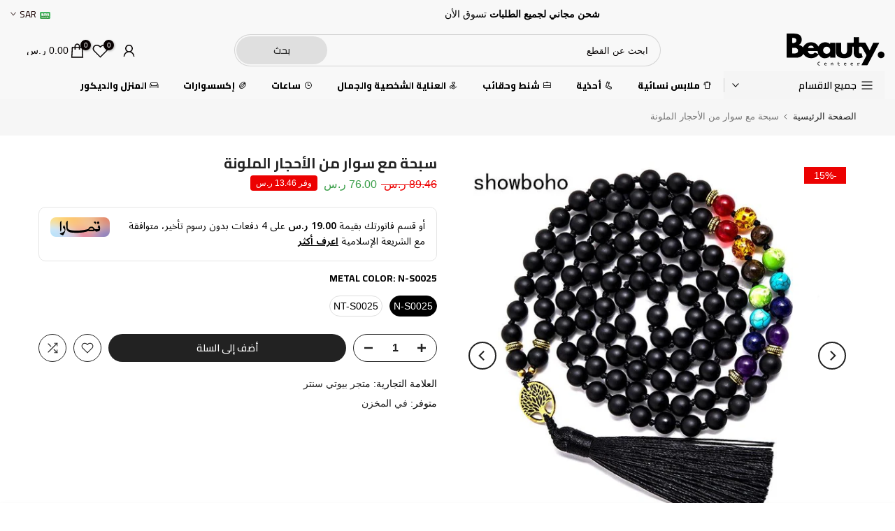

--- FILE ---
content_type: text/html; charset=utf-8
request_url: https://beauty-centeer.com/products/88000286
body_size: 59868
content:
<!doctype html><html class="t4sp-theme t4s-wrapper__full_width rtl_true swatch_color_style_2 pr_border_style_3 pr_img_effect_1 enable_eff_img1_true badge_shape_2 css_for_wis_app_true t4s-lzcus-true shadow_round_img_true t4s-header__categories is-remove-unavai-2 t4_compare_true is-catalog__mode-false t4s-sidebar-qv t4s-cart-count-0 t4s-pr-ellipsis-true
 no-js" lang="ar" dir="rtl">
  <head>


  <!-- Added by AVADA Joy -->
  <script>
      window.AVADA_JOY = window.AVADA_JOY || {};
      window.AVADA_JOY.shopId = 'K0KSBmKOCDyE4yXed0a6';
      window.AVADA_JOY.status = true;
      window.AVADA_JOY.account_enabled = true;
      window.AVADA_JOY.login_url = "\/account\/login";
      window.AVADA_JOY.register_url = "\/account\/register";
      window.AVADA_JOY.customer = {
        id: null,
        email: null,
        first_name: null,
        last_name: null,
        point: null
      };
      window.AVADA_JOY.placeOrder = window.AVADA_JOY.placeOrder || {};
      window.AVADA_JOY.placeOrder = {"enableCardPage":false,"status":true,"statusProductPointsCalculator":false,"productPointsCalculator":{"type":"congratulation","fontSize":14,"font":"Noto+Sans","color":"#8F00C1"},"earnPoint":10,"rateMoney":100,"earnBy":"price","statusUseCondition":false,"typeProductMatch":"all","typeCondition":"all","conditions":[{"field":"title","typeMatch":"contains","content":""}],"excludeProducts":[],"includeProducts":[]};
      window.AVADA_JOY.product = {"id":7798574022903,"title":"سبحة مع سوار من الأحجار  الملونة","handle":"88000286","description":"\u003ch1 style=\"direction: rtl; text-align: right;\"\u003eتفاصيل\u003cbr\u003e\n\u003c\/h1\u003e\n\u003cul class=\"product-specs-list util-clearfix\"\u003e\n\u003cli class=\"product-prop line-limit-length\" style=\"direction: rtl; text-align: right;\"\u003e\n\u003cspan class=\"property-title\"\u003eنوع المعادن: \u003c\/span\u003e\u003cspan title=\"لا شيء\" class=\"property-desc line-limit-length\"\u003eلا شيء\u003c\/span\u003e\u003cbr\u003e\n\u003c\/li\u003e\n\u003cli class=\"product-prop line-limit-length\" style=\"direction: rtl; text-align: right;\"\u003e\n\u003cspan class=\"property-title\"\u003eالجنس: \u003c\/span\u003e\u003cspan title=\"للجنسين\" class=\"property-desc line-limit-length\"\u003eللجنسين\u003c\/span\u003e\n\u003c\/li\u003e\n\u003cli class=\"product-prop line-limit-length\" style=\"direction: rtl; text-align: right;\"\u003e\n\u003cspan class=\"property-title\"\u003eنوع القلادة: \u003c\/span\u003e\u003cspan title=\"قلائد\" class=\"property-desc line-limit-length\"\u003eقلائد\u003c\/span\u003e\n\u003c\/li\u003e\n\u003cli class=\"product-prop line-limit-length\" style=\"direction: rtl; text-align: right;\"\u003e\n\u003cspan class=\"property-title\"\u003eنمط: \u003c\/span\u003e\u003cspan title=\"كلاسيكي\" class=\"property-desc line-limit-length\"\u003eكلاسيكي\u003c\/span\u003e\u003cbr\u003e\n\u003c\/li\u003e\n\u003cli class=\"product-prop line-limit-length\" style=\"direction: rtl; text-align: right;\"\u003e\n\u003cspan class=\"property-title\"\u003eنوع السلسلة: \u003c\/span\u003e\u003cspan title=\"حبل\" class=\"property-desc line-limit-length\"\u003eحبل\u003c\/span\u003e\n\u003c\/li\u003e\n\u003cli class=\"product-prop line-limit-length\" style=\"direction: rtl; text-align: right;\"\u003e\n\u003cspan class=\"property-title\"\u003eنوع البند: \u003c\/span\u003e\u003cspan title=\"القلائد\" class=\"property-desc line-limit-length\"\u003eالقلائد\u003c\/span\u003e\n\u003c\/li\u003e\n\u003cli class=\"product-prop line-limit-length\" style=\"direction: rtl; text-align: right;\"\u003e\n\u003cspan class=\"property-title\"\u003eالمادة: \u003c\/span\u003e\u003cspan title=\"أحجار شبه كريمة\" class=\"property-desc line-limit-length\"\u003eأحجار شبه كريمة\u003c\/span\u003e\n\u003c\/li\u003e\n\u003cli class=\"product-prop line-limit-length\" style=\"direction: rtl; text-align: right;\"\u003e\n\u003cspan class=\"property-title\"\u003eشكل\\نمط: \u003c\/span\u003e\u003cspan title=\"ROUND\" class=\"property-desc line-limit-length\"\u003eROUND\u003c\/span\u003e\n\u003c\/li\u003e\n\u003cli class=\"product-prop line-limit-length\" style=\"direction: rtl; text-align: right;\"\u003e\n\u003cspan class=\"property-title\"\u003eالتوافق: \u003c\/span\u003e\u003cspan title=\"متوافق مع الكل\" class=\"property-desc line-limit-length\"\u003eمتوافق مع الكل\u003c\/span\u003e\n\u003c\/li\u003e\n\u003cli class=\"product-prop line-limit-length\" style=\"direction: rtl; text-align: right;\"\u003e\n\u003cspan class=\"property-title\"\u003eمناسبه: \u003c\/span\u003e\u003cspan title=\"حزب\" class=\"property-desc line-limit-length\"\u003eحزب\u003c\/span\u003e\n\u003c\/li\u003e\n\u003cli class=\"product-prop line-limit-length\" style=\"direction: rtl; text-align: right;\"\u003e\n\u003cspan class=\"property-title\"\u003eرقية أو موضة: \u003c\/span\u003e\u003cspan title=\"الأزياء\" class=\"property-desc line-limit-length\"\u003eالأزياء\u003c\/span\u003e\u003cbr\u003e\n\u003c\/li\u003e\n\u003c\/ul\u003e\n\u003cdiv id=\"gtx-trans\" style=\"position: absolute; left: 498px; top: 234.676px;\"\u003e\n\u003cdiv class=\"gtx-trans-icon\"\u003e\u003c\/div\u003e\n\u003c\/div\u003e\n\u003cdiv id=\"gtx-trans\" style=\"position: absolute; left: 498px; top: 234.676px;\"\u003e\n\u003cdiv class=\"gtx-trans-icon\"\u003e\u003c\/div\u003e\n\u003c\/div\u003e","published_at":"2022-10-04T01:52:10+03:00","created_at":"2022-10-04T01:52:12+03:00","vendor":"متجر بيوتي سنتر","type":"giftbox_ghost_product","tags":[],"price":7600,"price_min":7600,"price_max":8300,"available":true,"price_varies":true,"compare_at_price":8946,"compare_at_price_min":8946,"compare_at_price_max":9755,"compare_at_price_varies":true,"variants":[{"id":43391710068983,"title":"N-S0025","option1":"N-S0025","option2":null,"option3":null,"sku":"200001034:361180#N-S0025","requires_shipping":true,"taxable":false,"featured_image":{"id":38827000889591,"product_id":7798574022903,"position":3,"created_at":"2022-12-23T02:58:45+03:00","updated_at":"2023-02-12T09:40:17+03:00","alt":"سبحة مع سوار من الأحجار  الملونة - متجر بيوتي سنتر","width":800,"height":800,"src":"\/\/beauty-centeer.com\/cdn\/shop\/products\/beautyteccenter-490_c0d19623-c293-4652-ad13-69e406622833.jpg?v=1676184017","variant_ids":[43391710068983]},"available":true,"name":"سبحة مع سوار من الأحجار  الملونة - N-S0025","public_title":"N-S0025","options":["N-S0025"],"price":7600,"weight":0,"compare_at_price":8946,"inventory_management":"shopify","barcode":null,"featured_media":{"alt":"سبحة مع سوار من الأحجار  الملونة - متجر بيوتي سنتر","id":31417813958903,"position":3,"preview_image":{"aspect_ratio":1.0,"height":800,"width":800,"src":"\/\/beauty-centeer.com\/cdn\/shop\/products\/beautyteccenter-490_c0d19623-c293-4652-ad13-69e406622833.jpg?v=1676184017"}},"requires_selling_plan":false,"selling_plan_allocations":[]},{"id":43391710101751,"title":"NT-S0025","option1":"NT-S0025","option2":null,"option3":null,"sku":"200001034:17053024#NT-S0025","requires_shipping":true,"taxable":false,"featured_image":{"id":38827000856823,"product_id":7798574022903,"position":2,"created_at":"2022-12-23T02:58:41+03:00","updated_at":"2023-02-12T09:40:14+03:00","alt":"سبحة مع سوار من الأحجار  الملونة - متجر بيوتي سنتر","width":800,"height":800,"src":"\/\/beauty-centeer.com\/cdn\/shop\/products\/beautyteccenter-942_9acc5d0f-094f-4682-97c7-d483b05146b4.jpg?v=1676184014","variant_ids":[43391710101751]},"available":true,"name":"سبحة مع سوار من الأحجار  الملونة - NT-S0025","public_title":"NT-S0025","options":["NT-S0025"],"price":8300,"weight":0,"compare_at_price":9755,"inventory_management":"shopify","barcode":null,"featured_media":{"alt":"سبحة مع سوار من الأحجار  الملونة - متجر بيوتي سنتر","id":31417813926135,"position":2,"preview_image":{"aspect_ratio":1.0,"height":800,"width":800,"src":"\/\/beauty-centeer.com\/cdn\/shop\/products\/beautyteccenter-942_9acc5d0f-094f-4682-97c7-d483b05146b4.jpg?v=1676184014"}},"requires_selling_plan":false,"selling_plan_allocations":[]}],"images":["\/\/beauty-centeer.com\/cdn\/shop\/products\/beautyteccenter-964_5a0180ed-b12e-4e15-94fa-4d9faea4e771.jpg?v=1676184012","\/\/beauty-centeer.com\/cdn\/shop\/products\/beautyteccenter-942_9acc5d0f-094f-4682-97c7-d483b05146b4.jpg?v=1676184014","\/\/beauty-centeer.com\/cdn\/shop\/products\/beautyteccenter-490_c0d19623-c293-4652-ad13-69e406622833.jpg?v=1676184017","\/\/beauty-centeer.com\/cdn\/shop\/products\/beautyteccenter-648_21c534fd-bea2-4777-b143-bf5131fd9e45.jpg?v=1676184019","\/\/beauty-centeer.com\/cdn\/shop\/products\/beautyteccenter-598_fb11d17e-11c6-422e-95b1-7614fc01eb14.jpg?v=1676184022","\/\/beauty-centeer.com\/cdn\/shop\/products\/beautyteccenter-120_361dc58a-76c8-4b02-8774-037f4c283ef5.jpg?v=1676184025","\/\/beauty-centeer.com\/cdn\/shop\/products\/beautyteccenter-234_15403ecf-97dd-4514-bd2d-86c6a06b29da.jpg?v=1676184027","\/\/beauty-centeer.com\/cdn\/shop\/products\/beautyteccenter-172_d0de35c0-deb2-4a61-861d-2353b0ef9ba9.jpg?v=1676184029","\/\/beauty-centeer.com\/cdn\/shop\/products\/beautyteccenter-898_86b0921e-6720-40f5-b387-c5acfe6d52a0.jpg?v=1676184032","\/\/beauty-centeer.com\/cdn\/shop\/products\/beautyteccenter-906_c02a16ec-3636-450d-8b1e-6dd0149e6064.jpg?v=1676184034","\/\/beauty-centeer.com\/cdn\/shop\/products\/beautyteccenter-272_1535147e-7514-49af-b274-9c9dcce5dc40.jpg?v=1676184036","\/\/beauty-centeer.com\/cdn\/shop\/products\/beautyteccenter-560_93628711-5ae6-4aae-8723-2a4d5a4fa649.jpg?v=1676184038","\/\/beauty-centeer.com\/cdn\/shop\/products\/beautyteccenter-696_666999db-0c51-44ae-9218-8ff1f65e94d8.jpg?v=1676184041","\/\/beauty-centeer.com\/cdn\/shop\/products\/beautyteccenter-204_be0ef6cd-113b-438b-804a-61b086bcf291.jpg?v=1676184043"],"featured_image":"\/\/beauty-centeer.com\/cdn\/shop\/products\/beautyteccenter-964_5a0180ed-b12e-4e15-94fa-4d9faea4e771.jpg?v=1676184012","options":["Metal Color"],"media":[{"alt":"سبحة مع سوار من الأحجار  الملونة - متجر بيوتي سنتر","id":31417813893367,"position":1,"preview_image":{"aspect_ratio":1.0,"height":800,"width":800,"src":"\/\/beauty-centeer.com\/cdn\/shop\/products\/beautyteccenter-964_5a0180ed-b12e-4e15-94fa-4d9faea4e771.jpg?v=1676184012"},"aspect_ratio":1.0,"height":800,"media_type":"image","src":"\/\/beauty-centeer.com\/cdn\/shop\/products\/beautyteccenter-964_5a0180ed-b12e-4e15-94fa-4d9faea4e771.jpg?v=1676184012","width":800},{"alt":"سبحة مع سوار من الأحجار  الملونة - متجر بيوتي سنتر","id":31417813926135,"position":2,"preview_image":{"aspect_ratio":1.0,"height":800,"width":800,"src":"\/\/beauty-centeer.com\/cdn\/shop\/products\/beautyteccenter-942_9acc5d0f-094f-4682-97c7-d483b05146b4.jpg?v=1676184014"},"aspect_ratio":1.0,"height":800,"media_type":"image","src":"\/\/beauty-centeer.com\/cdn\/shop\/products\/beautyteccenter-942_9acc5d0f-094f-4682-97c7-d483b05146b4.jpg?v=1676184014","width":800},{"alt":"سبحة مع سوار من الأحجار  الملونة - متجر بيوتي سنتر","id":31417813958903,"position":3,"preview_image":{"aspect_ratio":1.0,"height":800,"width":800,"src":"\/\/beauty-centeer.com\/cdn\/shop\/products\/beautyteccenter-490_c0d19623-c293-4652-ad13-69e406622833.jpg?v=1676184017"},"aspect_ratio":1.0,"height":800,"media_type":"image","src":"\/\/beauty-centeer.com\/cdn\/shop\/products\/beautyteccenter-490_c0d19623-c293-4652-ad13-69e406622833.jpg?v=1676184017","width":800},{"alt":"سبحة مع سوار من الأحجار  الملونة - متجر بيوتي سنتر","id":31417813991671,"position":4,"preview_image":{"aspect_ratio":1.0,"height":800,"width":800,"src":"\/\/beauty-centeer.com\/cdn\/shop\/products\/beautyteccenter-648_21c534fd-bea2-4777-b143-bf5131fd9e45.jpg?v=1676184019"},"aspect_ratio":1.0,"height":800,"media_type":"image","src":"\/\/beauty-centeer.com\/cdn\/shop\/products\/beautyteccenter-648_21c534fd-bea2-4777-b143-bf5131fd9e45.jpg?v=1676184019","width":800},{"alt":"سبحة مع سوار من الأحجار  الملونة - متجر بيوتي سنتر","id":31417814024439,"position":5,"preview_image":{"aspect_ratio":1.0,"height":800,"width":800,"src":"\/\/beauty-centeer.com\/cdn\/shop\/products\/beautyteccenter-598_fb11d17e-11c6-422e-95b1-7614fc01eb14.jpg?v=1676184022"},"aspect_ratio":1.0,"height":800,"media_type":"image","src":"\/\/beauty-centeer.com\/cdn\/shop\/products\/beautyteccenter-598_fb11d17e-11c6-422e-95b1-7614fc01eb14.jpg?v=1676184022","width":800},{"alt":"سبحة مع سوار من الأحجار  الملونة - متجر بيوتي سنتر","id":31417814057207,"position":6,"preview_image":{"aspect_ratio":1.0,"height":800,"width":800,"src":"\/\/beauty-centeer.com\/cdn\/shop\/products\/beautyteccenter-120_361dc58a-76c8-4b02-8774-037f4c283ef5.jpg?v=1676184025"},"aspect_ratio":1.0,"height":800,"media_type":"image","src":"\/\/beauty-centeer.com\/cdn\/shop\/products\/beautyteccenter-120_361dc58a-76c8-4b02-8774-037f4c283ef5.jpg?v=1676184025","width":800},{"alt":"سبحة مع سوار من الأحجار  الملونة - متجر بيوتي سنتر","id":31417814089975,"position":7,"preview_image":{"aspect_ratio":1.0,"height":800,"width":800,"src":"\/\/beauty-centeer.com\/cdn\/shop\/products\/beautyteccenter-234_15403ecf-97dd-4514-bd2d-86c6a06b29da.jpg?v=1676184027"},"aspect_ratio":1.0,"height":800,"media_type":"image","src":"\/\/beauty-centeer.com\/cdn\/shop\/products\/beautyteccenter-234_15403ecf-97dd-4514-bd2d-86c6a06b29da.jpg?v=1676184027","width":800},{"alt":"سبحة مع سوار من الأحجار  الملونة - متجر بيوتي سنتر","id":31417814122743,"position":8,"preview_image":{"aspect_ratio":1.0,"height":800,"width":800,"src":"\/\/beauty-centeer.com\/cdn\/shop\/products\/beautyteccenter-172_d0de35c0-deb2-4a61-861d-2353b0ef9ba9.jpg?v=1676184029"},"aspect_ratio":1.0,"height":800,"media_type":"image","src":"\/\/beauty-centeer.com\/cdn\/shop\/products\/beautyteccenter-172_d0de35c0-deb2-4a61-861d-2353b0ef9ba9.jpg?v=1676184029","width":800},{"alt":"سبحة مع سوار من الأحجار  الملونة - متجر بيوتي سنتر","id":31417814221047,"position":9,"preview_image":{"aspect_ratio":1.0,"height":800,"width":800,"src":"\/\/beauty-centeer.com\/cdn\/shop\/products\/beautyteccenter-898_86b0921e-6720-40f5-b387-c5acfe6d52a0.jpg?v=1676184032"},"aspect_ratio":1.0,"height":800,"media_type":"image","src":"\/\/beauty-centeer.com\/cdn\/shop\/products\/beautyteccenter-898_86b0921e-6720-40f5-b387-c5acfe6d52a0.jpg?v=1676184032","width":800},{"alt":"سبحة مع سوار من الأحجار  الملونة - متجر بيوتي سنتر","id":31417814253815,"position":10,"preview_image":{"aspect_ratio":1.0,"height":800,"width":800,"src":"\/\/beauty-centeer.com\/cdn\/shop\/products\/beautyteccenter-906_c02a16ec-3636-450d-8b1e-6dd0149e6064.jpg?v=1676184034"},"aspect_ratio":1.0,"height":800,"media_type":"image","src":"\/\/beauty-centeer.com\/cdn\/shop\/products\/beautyteccenter-906_c02a16ec-3636-450d-8b1e-6dd0149e6064.jpg?v=1676184034","width":800},{"alt":"سبحة مع سوار من الأحجار  الملونة - متجر بيوتي سنتر","id":31417814286583,"position":11,"preview_image":{"aspect_ratio":1.0,"height":800,"width":800,"src":"\/\/beauty-centeer.com\/cdn\/shop\/products\/beautyteccenter-272_1535147e-7514-49af-b274-9c9dcce5dc40.jpg?v=1676184036"},"aspect_ratio":1.0,"height":800,"media_type":"image","src":"\/\/beauty-centeer.com\/cdn\/shop\/products\/beautyteccenter-272_1535147e-7514-49af-b274-9c9dcce5dc40.jpg?v=1676184036","width":800},{"alt":"سبحة مع سوار من الأحجار  الملونة - متجر بيوتي سنتر","id":31417814319351,"position":12,"preview_image":{"aspect_ratio":1.0,"height":800,"width":800,"src":"\/\/beauty-centeer.com\/cdn\/shop\/products\/beautyteccenter-560_93628711-5ae6-4aae-8723-2a4d5a4fa649.jpg?v=1676184038"},"aspect_ratio":1.0,"height":800,"media_type":"image","src":"\/\/beauty-centeer.com\/cdn\/shop\/products\/beautyteccenter-560_93628711-5ae6-4aae-8723-2a4d5a4fa649.jpg?v=1676184038","width":800},{"alt":"سبحة مع سوار من الأحجار  الملونة - متجر بيوتي سنتر","id":31417814384887,"position":13,"preview_image":{"aspect_ratio":1.0,"height":800,"width":800,"src":"\/\/beauty-centeer.com\/cdn\/shop\/products\/beautyteccenter-696_666999db-0c51-44ae-9218-8ff1f65e94d8.jpg?v=1676184041"},"aspect_ratio":1.0,"height":800,"media_type":"image","src":"\/\/beauty-centeer.com\/cdn\/shop\/products\/beautyteccenter-696_666999db-0c51-44ae-9218-8ff1f65e94d8.jpg?v=1676184041","width":800},{"alt":"سبحة مع سوار من الأحجار  الملونة - متجر بيوتي سنتر","id":31417814417655,"position":14,"preview_image":{"aspect_ratio":1.0,"height":800,"width":800,"src":"\/\/beauty-centeer.com\/cdn\/shop\/products\/beautyteccenter-204_be0ef6cd-113b-438b-804a-61b086bcf291.jpg?v=1676184043"},"aspect_ratio":1.0,"height":800,"media_type":"image","src":"\/\/beauty-centeer.com\/cdn\/shop\/products\/beautyteccenter-204_be0ef6cd-113b-438b-804a-61b086bcf291.jpg?v=1676184043","width":800}],"requires_selling_plan":false,"selling_plan_groups":[],"content":"\u003ch1 style=\"direction: rtl; text-align: right;\"\u003eتفاصيل\u003cbr\u003e\n\u003c\/h1\u003e\n\u003cul class=\"product-specs-list util-clearfix\"\u003e\n\u003cli class=\"product-prop line-limit-length\" style=\"direction: rtl; text-align: right;\"\u003e\n\u003cspan class=\"property-title\"\u003eنوع المعادن: \u003c\/span\u003e\u003cspan title=\"لا شيء\" class=\"property-desc line-limit-length\"\u003eلا شيء\u003c\/span\u003e\u003cbr\u003e\n\u003c\/li\u003e\n\u003cli class=\"product-prop line-limit-length\" style=\"direction: rtl; text-align: right;\"\u003e\n\u003cspan class=\"property-title\"\u003eالجنس: \u003c\/span\u003e\u003cspan title=\"للجنسين\" class=\"property-desc line-limit-length\"\u003eللجنسين\u003c\/span\u003e\n\u003c\/li\u003e\n\u003cli class=\"product-prop line-limit-length\" style=\"direction: rtl; text-align: right;\"\u003e\n\u003cspan class=\"property-title\"\u003eنوع القلادة: \u003c\/span\u003e\u003cspan title=\"قلائد\" class=\"property-desc line-limit-length\"\u003eقلائد\u003c\/span\u003e\n\u003c\/li\u003e\n\u003cli class=\"product-prop line-limit-length\" style=\"direction: rtl; text-align: right;\"\u003e\n\u003cspan class=\"property-title\"\u003eنمط: \u003c\/span\u003e\u003cspan title=\"كلاسيكي\" class=\"property-desc line-limit-length\"\u003eكلاسيكي\u003c\/span\u003e\u003cbr\u003e\n\u003c\/li\u003e\n\u003cli class=\"product-prop line-limit-length\" style=\"direction: rtl; text-align: right;\"\u003e\n\u003cspan class=\"property-title\"\u003eنوع السلسلة: \u003c\/span\u003e\u003cspan title=\"حبل\" class=\"property-desc line-limit-length\"\u003eحبل\u003c\/span\u003e\n\u003c\/li\u003e\n\u003cli class=\"product-prop line-limit-length\" style=\"direction: rtl; text-align: right;\"\u003e\n\u003cspan class=\"property-title\"\u003eنوع البند: \u003c\/span\u003e\u003cspan title=\"القلائد\" class=\"property-desc line-limit-length\"\u003eالقلائد\u003c\/span\u003e\n\u003c\/li\u003e\n\u003cli class=\"product-prop line-limit-length\" style=\"direction: rtl; text-align: right;\"\u003e\n\u003cspan class=\"property-title\"\u003eالمادة: \u003c\/span\u003e\u003cspan title=\"أحجار شبه كريمة\" class=\"property-desc line-limit-length\"\u003eأحجار شبه كريمة\u003c\/span\u003e\n\u003c\/li\u003e\n\u003cli class=\"product-prop line-limit-length\" style=\"direction: rtl; text-align: right;\"\u003e\n\u003cspan class=\"property-title\"\u003eشكل\\نمط: \u003c\/span\u003e\u003cspan title=\"ROUND\" class=\"property-desc line-limit-length\"\u003eROUND\u003c\/span\u003e\n\u003c\/li\u003e\n\u003cli class=\"product-prop line-limit-length\" style=\"direction: rtl; text-align: right;\"\u003e\n\u003cspan class=\"property-title\"\u003eالتوافق: \u003c\/span\u003e\u003cspan title=\"متوافق مع الكل\" class=\"property-desc line-limit-length\"\u003eمتوافق مع الكل\u003c\/span\u003e\n\u003c\/li\u003e\n\u003cli class=\"product-prop line-limit-length\" style=\"direction: rtl; text-align: right;\"\u003e\n\u003cspan class=\"property-title\"\u003eمناسبه: \u003c\/span\u003e\u003cspan title=\"حزب\" class=\"property-desc line-limit-length\"\u003eحزب\u003c\/span\u003e\n\u003c\/li\u003e\n\u003cli class=\"product-prop line-limit-length\" style=\"direction: rtl; text-align: right;\"\u003e\n\u003cspan class=\"property-title\"\u003eرقية أو موضة: \u003c\/span\u003e\u003cspan title=\"الأزياء\" class=\"property-desc line-limit-length\"\u003eالأزياء\u003c\/span\u003e\u003cbr\u003e\n\u003c\/li\u003e\n\u003c\/ul\u003e\n\u003cdiv id=\"gtx-trans\" style=\"position: absolute; left: 498px; top: 234.676px;\"\u003e\n\u003cdiv class=\"gtx-trans-icon\"\u003e\u003c\/div\u003e\n\u003c\/div\u003e\n\u003cdiv id=\"gtx-trans\" style=\"position: absolute; left: 498px; top: 234.676px;\"\u003e\n\u003cdiv class=\"gtx-trans-icon\"\u003e\u003c\/div\u003e\n\u003c\/div\u003e"};
      window.AVADA_JOY.page = "product";
      
        window.AVADA_JOY.product.selected_variant_id = 43391710068983;
        window.AVADA_JOY.product.collections = [];
        
          window.AVADA_JOY.product.collections.push(`Best selling products`);
        
          window.AVADA_JOY.product.collections.push(`Best Selling Products`);
        
          window.AVADA_JOY.product.collections.push(`New products`);
        
          window.AVADA_JOY.product.collections.push(`Newest Products`);
        
          window.AVADA_JOY.product.collections.push(`اكسسوارات ماركة`);
        
          window.AVADA_JOY.product.collections.push(`الخصومات`);
        
          window.AVADA_JOY.product.collections.push(`القطع الجديدة`);
        
      
    </script>

  <!-- /Added by AVADA Joy -->


<!-- Thunder PageSpeed --->
<script>
customElements.define("thunder-loading-bar",class extends HTMLElement{constructor(){super(),this.shadow=this.attachShadow({mode:"open"}),this.shadow.innerHTML='<style>#thunder-bar .bar {background:#2299dd;position:fixed;z-index:1031;top:0;left:0;width:100%;height:2px;}#thunder-bar .peg {display:block;position:absolute;right:0px;width:100px;height:100%;box-shadow:0 0 10px #2299dd, 0 0 5px #2299dd;opacity:1.0;-webkit-transform:rotate(3deg) translate(0px, -4px);-ms-transform:rotate(3deg) translate(0px, -4px);transform:rotate(3deg) translate(0px, -4px);}#thunder-background {top:0;left:0;width:95vw;height:95vh;position:absolute;z-index:99;pointer-events:none;}</style><img id="thunder-background" alt=""/>'}connectedCallback(){this.background_image=this.shadow.querySelector("#thunder-background"),this.background_image.src="data:image/svg+xml,%3Csvg%20xmlns='http://www.w3.org/2000/svg'%20viewBox='0 0 2000 1000'%3E%3C/svg%3E",function(t){var e,n,r={},i=r.settings={minimum:.08,easing:"linear",positionUsing:"translate",speed:200,trickle:!0,trickleSpeed:200,barSelector:'[role="bar"]',parent:t.shadow,template:'<div class="bar" role="bar"><div class="peg"></div></div></div></div>'};function a(t,e,n){return t<e?e:t>n?n:t}function s(t){return 100*(-1+t)}r.status=null,r.set=function(t){var e=r.isStarted();t=a(t,i.minimum,1),r.status=1===t?null:t;var n=r.render(!e),u=n.querySelector(i.barSelector),c=i.speed,l=i.easing;return n.offsetWidth,o((function(e){""===i.positionUsing&&(i.positionUsing=r.getPositioningCSS()),d(u,function(t,e,n){var r;return(r="translate3d"===i.positionUsing?{transform:"translate3d("+s(t)+"%,0,0)"}:"translate"===i.positionUsing?{transform:"translate("+s(t)+"%,0)"}:{"margin-left":s(t)+"%"}).transition="all "+e+"ms "+n,r}(t,c,l)),1===t?(d(n,{transition:"none",opacity:1}),n.offsetWidth,setTimeout((function(){d(n,{transition:"all "+c+"ms linear",opacity:0}),setTimeout((function(){r.remove(),e()}),c)}),c)):setTimeout(e,c)})),this},r.isStarted=function(){return"number"==typeof r.status},r.start=function(){r.status||r.set(0);var t=function(){setTimeout((function(){r.status&&(r.trickle(),t())}),i.trickleSpeed)};return i.trickle&&t(),this},r.done=function(t){return t||r.status?r.inc(.3+.5*Math.random()).set(1):this},r.inc=function(t){var e=r.status;return e?e>1?void 0:("number"!=typeof t&&(t=e>=0&&e<.2?.1:e>=.2&&e<.5?.04:e>=.5&&e<.8?.02:e>=.8&&e<.99?.005:0),e=a(e+t,0,.994),r.set(e)):r.start()},r.trickle=function(){return r.inc()},e=0,n=0,r.promise=function(t){return t&&"resolved"!==t.state()?(0===n&&r.start(),e++,n++,t.always((function(){0==--n?(e=0,r.done()):r.set((e-n)/e)})),this):this},r.render=function(e){if(r.isRendered())return t.shadow.getElementById("thunder-bar");var n=document.createElement("div");n.id="thunder-bar",n.innerHTML=i.template;var a=n.querySelector(i.barSelector),o=e?"-100":s(r.status||0),u=i.parent;return d(a,{transition:"all 0 linear",transform:"translate3d("+o+"%,0,0)"}),u.appendChild(n),n},r.remove=function(){var t,e=document.getElementById("thunder-bar");e&&(t=e)&&t.parentNode&&t.parentNode.removeChild(t)},r.isRendered=function(){return!!t.shadow.getElementById("thunder-bar")},r.getPositioningCSS=function(){var t={},e="WebkitTransform"in t?"Webkit":"MozTransform"in t?"Moz":"msTransform"in t?"ms":"OTransform"in t?"O":"";return e+"Perspective"in t?"translate3d":e+"Transform"in t?"translate":"margin"};var o=function(){var t=[];function e(){var n=t.shift();n&&n(e)}return function(n){t.push(n),1==t.length&&e()}}(),d=function(){var t=["Webkit","O","Moz","ms"],e={};function n(n){return n=n.replace(/^-ms-/,"ms-").replace(/-([\da-z])/gi,(function(t,e){return e.toUpperCase()})),e[n]||(e[n]=function(e){var n={};if(e in n)return e;for(var r,i=t.length,a=e.charAt(0).toUpperCase()+e.slice(1);i--;)if((r=t[i]+a)in n)return r;return e}(n))}function r(t,e,r){e=n(e),t.style[e]=r}return function(t,e){var n,i=arguments;if(2==i.length)for(n in e)r(t,n,e[n]);else r(t,i[1],i[2])}}();r.start(),document.addEventListener("DOMContentLoaded",(function(){r.set(1)}))}(this)}}),document.head.insertAdjacentHTML("afterend","<thunder-loading-bar></thunder-loading-bar>");
</script>
<!-- Thunder Critical CSS --->


<!-- End Thunder Critical CSS --->
<!-- Thunder JS Deferral --->
<script>
const e={t:[/paypalobjects/i,/klaviyo/i,/wistia/i],i:[]},t=(t,c)=>t&&(!e.t||e.t.some((e=>e.test(t))))&&(!e.i||e.i.every((e=>!e.test(t)))),c=document.createElement,r={src:Object.getOwnPropertyDescriptor(HTMLScriptElement.prototype,"src"),type:Object.getOwnPropertyDescriptor(HTMLScriptElement.prototype,"type"),defer:Object.getOwnPropertyDescriptor(HTMLScriptElement.prototype,"defer")};document.createElement=function(...e){if("script"!==e[0].toLowerCase())return c.bind(document)(...e);const i=c.bind(document)(...e);try{Object.defineProperties(i,{src:{...r.src,set(e){t(e,i.type)&&r.defer.set.call(this,"defer"),r.src.set.call(this,e)}},type:{...r.type,get(){const e=r.type.get.call(this);return t(i.src,0)&&r.defer.set.call(this,"defer"),e},set(e){r.type.set.call(this,e),t(i.src,i.type)&&r.defer.set.call(this,"defer")}}}),i.setAttribute=function(e,t){"type"===e||"src"===e?i[e]=t:HTMLScriptElement.prototype.setAttribute.call(i,e,t)}}catch(e){console.warn("Thunder was unable to prevent script execution for script src ",i.src,".\n",'A likely cause would be because you are using a Shopify app or a third-party browser extension that monkey patches the "document.createElement" function.')}return i};
</script>

<!-- End Thunder JS Deferral --->
<!-- End Thunder PageSpeed--->


    <meta name="p:domain_verify" content="a2278fb224a033ede6b4bfcf8196d21c"/>
        <meta name="yandex-verification" content="92a6a0b8fe4852ad" />
	<!-- Added by AVADA SEO Suite -->
	




<meta property="og:site_name" content="متجر بيوتي سنتر ">
<meta property="og:url" content="https://beauty-centeer.com/products/88000286">
<meta property="og:title" content="سبحة مع سوار من الأحجار  الملونة">
<meta property="og:type" content="product">
<meta property="og:description" content="تفاصيل نوع المعادن: لا شيء الجنس: للجنسين نوع القلادة: قلائد نمط: كلاسيكي نوع السلسلة: حبل نوع البند: القلائد المادة: أحجار شبه كريمة شكل\نمط: ROUND التوافق: متوافق مع الكل مناسبه: حزب رقية أو موضة: الأزياء"><meta property="product:availability" content="instock">
  <meta property="product:price:amount" content="76.00">
  <meta property="product:price:currency" content="SAR"><meta property="og:image" content="http://beauty-centeer.com/cdn/shop/products/beautyteccenter-964_5a0180ed-b12e-4e15-94fa-4d9faea4e771.jpg?v=1676184012">
<meta property="og:image:secure_url" content="https://beauty-centeer.com/cdn/shop/products/beautyteccenter-964_5a0180ed-b12e-4e15-94fa-4d9faea4e771.jpg?v=1676184012">
<meta property="og:image:width" content="">
<meta property="og:image:height" content="">
<meta property="og:image:alt" content="">
    
<meta name="twitter:site" content="@متجر بيوتي سنتر "><meta name="twitter:card" content="summary_large_image">
<meta name="twitter:title" content="سبحة مع سوار من الأحجار  الملونة">
<meta name="twitter:description" content="تفاصيل نوع المعادن: لا شيء الجنس: للجنسين نوع القلادة: قلائد نمط: كلاسيكي نوع السلسلة: حبل نوع البند: القلائد المادة: أحجار شبه كريمة شكل...">
<meta name="twitter:image" content="http://beauty-centeer.com/cdn/shop/products/beautyteccenter-964_5a0180ed-b12e-4e15-94fa-4d9faea4e771.jpg?v=1676184012">
    

<!-- Stackpile snippet for your website -->
<script>
(function() {var s=document.createElement("script");
s.src="https://stackpile.io/stack_162378.js";s.async=true;
var e=document.getElementsByTagName("script")[0]; e.parentNode.insertBefore(s,e);})();
</script>


<meta name="twitter:image" content="http://beauty-centeer.com/cdn/shop/products/beautyteccenter-964_5a0180ed-b12e-4e15-94fa-4d9faea4e771.jpg?v=1676184012">
    
<script>window.FPConfig = {};window.FPConfig.ignoreKeywords=["/cart","/account"]</script>




<script>
const lightJsExclude = [];
</script>





<script>
class LightJsLoader{constructor(e){this.jQs=[],this.listener=this.handleListener.bind(this,e),this.scripts=["default","defer","async"].reduce(((e,t)=>({...e,[t]:[]})),{});const t=this;e.forEach((e=>window.addEventListener(e,t.listener,{passive:!0})))}handleListener(e){const t=this;return e.forEach((e=>window.removeEventListener(e,t.listener))),"complete"===document.readyState?this.handleDOM():document.addEventListener("readystatechange",(e=>{if("complete"===e.target.readyState)return setTimeout(t.handleDOM.bind(t),1)}))}async handleDOM(){this.suspendEvent(),this.suspendJQuery(),this.findScripts(),this.preloadScripts();for(const e of Object.keys(this.scripts))await this.replaceScripts(this.scripts[e]);for(const e of["DOMContentLoaded","readystatechange"])await this.requestRepaint(),document.dispatchEvent(new Event("lightJS-"+e));document.lightJSonreadystatechange&&document.lightJSonreadystatechange();for(const e of["DOMContentLoaded","load"])await this.requestRepaint(),window.dispatchEvent(new Event("lightJS-"+e));await this.requestRepaint(),window.lightJSonload&&window.lightJSonload(),await this.requestRepaint(),this.jQs.forEach((e=>e(window).trigger("lightJS-jquery-load"))),window.dispatchEvent(new Event("lightJS-pageshow")),await this.requestRepaint(),window.lightJSonpageshow&&window.lightJSonpageshow()}async requestRepaint(){return new Promise((e=>requestAnimationFrame(e)))}findScripts(){document.querySelectorAll("script[type=lightJs]").forEach((e=>{e.hasAttribute("src")?e.hasAttribute("async")&&e.async?this.scripts.async.push(e):e.hasAttribute("defer")&&e.defer?this.scripts.defer.push(e):this.scripts.default.push(e):this.scripts.default.push(e)}))}preloadScripts(){const e=this,t=Object.keys(this.scripts).reduce(((t,n)=>[...t,...e.scripts[n]]),[]),n=document.createDocumentFragment();t.forEach((e=>{const t=e.getAttribute("src");if(!t)return;const s=document.createElement("link");s.href=t,s.rel="preload",s.as="script",n.appendChild(s)})),document.head.appendChild(n)}async replaceScripts(e){let t;for(;t=e.shift();)await this.requestRepaint(),new Promise((e=>{const n=document.createElement("script");[...t.attributes].forEach((e=>{"type"!==e.nodeName&&n.setAttribute(e.nodeName,e.nodeValue)})),t.hasAttribute("src")?(n.addEventListener("load",e),n.addEventListener("error",e)):(n.text=t.text,e()),t.parentNode.replaceChild(n,t)}))}suspendEvent(){const e={};[{obj:document,name:"DOMContentLoaded"},{obj:window,name:"DOMContentLoaded"},{obj:window,name:"load"},{obj:window,name:"pageshow"},{obj:document,name:"readystatechange"}].map((t=>function(t,n){function s(n){return e[t].list.indexOf(n)>=0?"lightJS-"+n:n}e[t]||(e[t]={list:[n],add:t.addEventListener,remove:t.removeEventListener},t.addEventListener=(...n)=>{n[0]=s(n[0]),e[t].add.apply(t,n)},t.removeEventListener=(...n)=>{n[0]=s(n[0]),e[t].remove.apply(t,n)})}(t.obj,t.name))),[{obj:document,name:"onreadystatechange"},{obj:window,name:"onpageshow"}].map((e=>function(e,t){let n=e[t];Object.defineProperty(e,t,{get:()=>n||function(){},set:s=>{e["lightJS"+t]=n=s}})}(e.obj,e.name)))}suspendJQuery(){const e=this;let t=window.jQuery;Object.defineProperty(window,"jQuery",{get:()=>t,set(n){if(!n||!n.fn||!e.jQs.includes(n))return void(t=n);n.fn.ready=n.fn.init.prototype.ready=e=>{e.bind(document)(n)};const s=n.fn.on;n.fn.on=n.fn.init.prototype.on=function(...e){if(window!==this[0])return s.apply(this,e),this;const t=e=>e.split(" ").map((e=>"load"===e||0===e.indexOf("load.")?"lightJS-jquery-load":e)).join(" ");return"string"==typeof e[0]||e[0]instanceof String?(e[0]=t(e[0]),s.apply(this,e),this):("object"==typeof e[0]&&Object.keys(e[0]).forEach((n=>{delete Object.assign(e[0],{[t(n)]:e[0][n]})[n]})),s.apply(this,e),this)},e.jQs.push(n),t=n}})}}new LightJsLoader(["keydown","mousemove","touchend","touchmove","touchstart","wheel"]);
</script>



<!-- Added by AVADA SEO Suite: Product Structured Data -->
<script type="application/ld+json">{
"@context": "https://schema.org/",
"@type": "Product",
"@id": "https://beauty-centeer.com/products/88000286",
"name": "سبحة مع سوار من الأحجار  الملونة",
"description": "تفاصيلنوع المعادن: لا شيءالجنس: للجنسيننوع القلادة: قلائدنمط: كلاسيكينوع السلسلة: حبلنوع البند: القلائدالمادة: أحجار شبه كريمةشكل\نمط: ROUNDالتوافق: متوافق مع الكلمناسبه: حزبرقية أو موضة: الأزياء",
"brand": {
  "@type": "Brand",
  "name": "متجر بيوتي سنتر"
},
"offers": {
  "@type": "Offer",
  "price": "76.0",
  "priceCurrency": "SAR",
  "itemCondition": "https://schema.org/NewCondition",
  "availability": "https://schema.org/InStock",
  "url": "https://beauty-centeer.com/products/88000286"
},
"image": [
  "https://beauty-centeer.com/cdn/shop/products/beautyteccenter-964_5a0180ed-b12e-4e15-94fa-4d9faea4e771.jpg?v=1676184012",
  "https://beauty-centeer.com/cdn/shop/products/beautyteccenter-942_9acc5d0f-094f-4682-97c7-d483b05146b4.jpg?v=1676184014",
  "https://beauty-centeer.com/cdn/shop/products/beautyteccenter-490_c0d19623-c293-4652-ad13-69e406622833.jpg?v=1676184017",
  "https://beauty-centeer.com/cdn/shop/products/beautyteccenter-648_21c534fd-bea2-4777-b143-bf5131fd9e45.jpg?v=1676184019",
  "https://beauty-centeer.com/cdn/shop/products/beautyteccenter-598_fb11d17e-11c6-422e-95b1-7614fc01eb14.jpg?v=1676184022",
  "https://beauty-centeer.com/cdn/shop/products/beautyteccenter-120_361dc58a-76c8-4b02-8774-037f4c283ef5.jpg?v=1676184025",
  "https://beauty-centeer.com/cdn/shop/products/beautyteccenter-234_15403ecf-97dd-4514-bd2d-86c6a06b29da.jpg?v=1676184027",
  "https://beauty-centeer.com/cdn/shop/products/beautyteccenter-172_d0de35c0-deb2-4a61-861d-2353b0ef9ba9.jpg?v=1676184029",
  "https://beauty-centeer.com/cdn/shop/products/beautyteccenter-898_86b0921e-6720-40f5-b387-c5acfe6d52a0.jpg?v=1676184032",
  "https://beauty-centeer.com/cdn/shop/products/beautyteccenter-906_c02a16ec-3636-450d-8b1e-6dd0149e6064.jpg?v=1676184034",
  "https://beauty-centeer.com/cdn/shop/products/beautyteccenter-272_1535147e-7514-49af-b274-9c9dcce5dc40.jpg?v=1676184036",
  "https://beauty-centeer.com/cdn/shop/products/beautyteccenter-560_93628711-5ae6-4aae-8723-2a4d5a4fa649.jpg?v=1676184038",
  "https://beauty-centeer.com/cdn/shop/products/beautyteccenter-696_666999db-0c51-44ae-9218-8ff1f65e94d8.jpg?v=1676184041",
  "https://beauty-centeer.com/cdn/shop/products/beautyteccenter-204_be0ef6cd-113b-438b-804a-61b086bcf291.jpg?v=1676184043"
],
"releaseDate": "2022-10-04 01:52:10 +0300",
"sku": "200001034:361180#N-S0025",
"mpn": "200001034:361180#N-S0025"}</script>
<!-- /Added by AVADA SEO Suite --><!-- Added by AVADA SEO Suite: Breadcrumb Structured Data  -->
<script type="application/ld+json">{
  "@context": "https://schema.org",
  "@type": "BreadcrumbList",
  "itemListElement": [{
    "@type": "ListItem",
    "position": 1,
    "name": "Home",
    "item": "https://beauty-centeer.com"
  }, {
    "@type": "ListItem",
    "position": 2,
    "name": "سبحة مع سوار من الأحجار  الملونة",
    "item": "https://beauty-centeer.com/products/88000286"
  }]
}
</script>
<!-- Added by AVADA SEO Suite -->




	<!-- /Added by AVADA SEO Suite -->
      <script src="https://challenges.cloudflare.com/turnstile/v0/api.js" async defer></script>
    <!-- Cloudflare Web Analytics --><script defer src='https://static.cloudflareinsights.com/beacon.min.js' data-cf-beacon='{"token": "bdc0517640df43b9b226237de9c54a40"}'></script><!-- End Cloudflare Web Analytics -->
    <!-- Clarity tracking code for https://beauty-centeer.com/ --><script>    (function(c,l,a,r,i,t,y){        c[a]=c[a]||function(){(c[a].q=c[a].q||[]).push(arguments)};        t=l.createElement(r);t.async=1;t.src="https://www.clarity.ms/tag/"+i+"?ref=bwt";        y=l.getElementsByTagName(r)[0];y.parentNode.insertBefore(t,y);    })(window, document, "clarity", "script", "fig53k3wzp");</script>
<!-- Google tag (gtag.js) -->
<script async src="https://www.googletagmanager.com/gtag/js?id=AW-10999253848"></script>
<script>
  window.dataLayer = window.dataLayer || [];
  function gtag(){dataLayer.push(arguments);}
  gtag('js', new Date());

  gtag('config', 'AW-10999253848');
</script>
<script type="text/javascript">
    (function(c,l,a,r,i,t,y){
        c[a]=c[a]||function(){(c[a].q=c[a].q||[]).push(arguments)};
        t=l.createElement(r);t.async=1;t.src="https://www.clarity.ms/tag/"+i;
        y=l.getElementsByTagName(r)[0];y.parentNode.insertBefore(t,y);
    })(window, document, "clarity", "script", "fvwjt0oit2");
  </script>
<script async src="https://www.googletagmanager.com/gtag/js?id=AW-10999253848"></script>
<script>
  window.dataLayer = window.dataLayer || [];
  function gtag(){dataLayer.push(arguments);}
  gtag('js', new Date());

  gtag('config', 'AW-10999253848');
</script>
  
  
  
    
      
    


    
      
    

    
      
    

    
      
    

    
      
    


    





   <meta name="description" content="تفاصيل نوع المعادن: لا شيء الجنس: للجنسين نوع القلادة: قلائد نمط: كلاسيكي نوع السلسلة: حبل نوع البند: القلائد المادة: أحجار شبه كريمة شكل\نمط: ROUND التوافق: متوافق مع الكل مناسبه: حزب رقية أو موضة: الأزياء">



    
      
    


    
      
    

    
      
    

    
      
    

    
      
    


    




  <title>سبحة مع سوار من الأحجار الملونة</title>



<script>
  document.addEventListener("DOMContentLoaded", function() {
    var head = document.head;
    var r = document.createElement('script');
    r.type = "module";
    r.integrity = "sha384-MWfCL6g1OTGsbSwfuMHc8+8J2u71/LA8dzlIN3ycajckxuZZmF+DNjdm7O6H3PSq";
    r.src = "//instant.page/5.1.1";
    r.defer = true;
    head.appendChild(r);
  });
</script>



<!-- seo-booster-json-ld-Breadcrumb -->
<script type="application/ld+json">
    {
        "@context": "http://schema.org",
        "@type": "BreadcrumbList",
        "itemListElement": [{
            "@type": "ListItem",
            "position": 1,
            "item": {
                "@type": "Website",
                "@id": "https://beauty-centeer.com",
                "name": "متجر بيوتي سنتر"
            }
        }]

 }
</script>


<!-- seo-booster-json-ld-store -->

<!-- seo-booster-website -->
<script type="application/ld+json">
{
   "@context": "http://schema.org",
   "@type": "WebSite",
   "url": "https://beauty-centeer.com/",
   "potentialAction": {
     "@type": "SearchAction",
     "target": "https://beauty-centeer.com/search?q={search_term_string}",
     "query-input": "required name=search_term_string"
   }
}
</script>
<!-- end-seo-booster-website -->

<!-- seo-booster-organization -->
<script type="application/ld+json">
{
	"@context": "http://schema.org",
	"@type": "Organization","name": "متجر بيوتي سنتر","url": "https://beauty-centeer.com","logo": "https://sb.secomapp.com/images/artwork/sb_logo_67875.png"

	,"sameAs" : [
	
		"https://www.tiktok.com/@8w_f",
	
		"https://www.youtube.com/channel/UCLnzKnF2QCc820135Vh40NQ",
	
		"https://www.instagram.com/beautyccenteer",
	
		"https://www.facebook.com/profile.php?id=100086954077224"
	
	]}
</script>
<!-- end-seo-booster-organization -->


<!-- End - seo-booster-json-ld-store -->


  
  <meta name="google-site-verification" content="cyp6iiIlw2TIhnmJ73Yz8_ACrNJW_ZTEk8LLlNvbxPk" />

    
        <link rel="preload" href="//beauty-centeer.com/cdn/shop/products/beautyteccenter-964_5a0180ed-b12e-4e15-94fa-4d9faea4e771.jpg?v=1676184012">
    
        <link rel="preload" href="//beauty-centeer.com/cdn/shop/products/beautyteccenter-942_9acc5d0f-094f-4682-97c7-d483b05146b4.jpg?v=1676184014">
    
        <link rel="preload" href="//beauty-centeer.com/cdn/shop/products/beautyteccenter-490_c0d19623-c293-4652-ad13-69e406622833.jpg?v=1676184017">
    
        <link rel="preload" href="//beauty-centeer.com/cdn/shop/products/beautyteccenter-648_21c534fd-bea2-4777-b143-bf5131fd9e45.jpg?v=1676184019">
    
        <link rel="preload" href="//beauty-centeer.com/cdn/shop/products/beautyteccenter-598_fb11d17e-11c6-422e-95b1-7614fc01eb14.jpg?v=1676184022">
    
        <link rel="preload" href="//beauty-centeer.com/cdn/shop/products/beautyteccenter-120_361dc58a-76c8-4b02-8774-037f4c283ef5.jpg?v=1676184025">
    
        <link rel="preload" href="//beauty-centeer.com/cdn/shop/products/beautyteccenter-234_15403ecf-97dd-4514-bd2d-86c6a06b29da.jpg?v=1676184027">
    
        <link rel="preload" href="//beauty-centeer.com/cdn/shop/products/beautyteccenter-172_d0de35c0-deb2-4a61-861d-2353b0ef9ba9.jpg?v=1676184029">
    
        <link rel="preload" href="//beauty-centeer.com/cdn/shop/products/beautyteccenter-898_86b0921e-6720-40f5-b387-c5acfe6d52a0.jpg?v=1676184032">
    
        <link rel="preload" href="//beauty-centeer.com/cdn/shop/products/beautyteccenter-906_c02a16ec-3636-450d-8b1e-6dd0149e6064.jpg?v=1676184034">
    
        <link rel="preload" href="//beauty-centeer.com/cdn/shop/products/beautyteccenter-272_1535147e-7514-49af-b274-9c9dcce5dc40.jpg?v=1676184036">
    
        <link rel="preload" href="//beauty-centeer.com/cdn/shop/products/beautyteccenter-560_93628711-5ae6-4aae-8723-2a4d5a4fa649.jpg?v=1676184038">
    
        <link rel="preload" href="//beauty-centeer.com/cdn/shop/products/beautyteccenter-696_666999db-0c51-44ae-9218-8ff1f65e94d8.jpg?v=1676184041">
    
        <link rel="preload" href="//beauty-centeer.com/cdn/shop/products/beautyteccenter-204_be0ef6cd-113b-438b-804a-61b086bcf291.jpg?v=1676184043">
    



<script src="https://cdn.ecomposer.app/vendors/js/jquery.min.js"  crossorigin="anonymous" referrerpolicy="no-referrer"></script><meta charset="utf-8">
    <meta http-equiv="X-UA-Compatible" content="IE=edge">
    <meta name="viewport" content="width=device-width, initial-scale=1, height=device-height, minimum-scale=1.0, maximum-scale=1.0">
    <meta name="theme-color" content="#ffffff">
    <link rel="canonical" href="https://beauty-centeer.com/products/88000286">
    <link rel="preconnect" href="https://cdn.shopify.com" crossorigin><link rel="shortcut icon" type="image/png" href="//beauty-centeer.com/cdn/shop/files/2022-09-12T101005.939.png?v=1662966634&width=32"><meta name="keywords" content="سبحة مع سوار من الأحجار  الملونة,متجر بيوتي سنتر,beauty-centeer.com"/><meta name="author" content="The4"><meta property="og:site_name" content="متجر بيوتي سنتر">
<meta property="og:url" content="https://beauty-centeer.com/products/88000286">
<meta property="og:title" content="سبحة مع سوار من الأحجار  الملونة">
<meta property="og:type" content="og:product">
<meta property="og:description" content="تفاصيل نوع المعادن: لا شيء الجنس: للجنسين نوع القلادة: قلائد نمط: كلاسيكي نوع السلسلة: حبل نوع البند: القلائد المادة: أحجار شبه كريمة شكل\نمط: ROUND التوافق: متوافق مع الكل مناسبه: حزب رقية أو موضة: الأزياء"><meta property="product:price:amount" content="76.00">
  <meta property="product:price:amount" content="SAR"><meta property="og:image" content="http://beauty-centeer.com/cdn/shop/products/beautyteccenter-964_5a0180ed-b12e-4e15-94fa-4d9faea4e771.jpg?v=1676184012"><meta property="og:image:secure_url" content="https://beauty-centeer.com/cdn/shop/products/beautyteccenter-964_5a0180ed-b12e-4e15-94fa-4d9faea4e771.jpg?v=1676184012">
      <meta property="og:image:width" content="800"><meta property="og:image:height" content="800">
    <meta property="og:image" content="http://beauty-centeer.com/cdn/shop/products/beautyteccenter-942_9acc5d0f-094f-4682-97c7-d483b05146b4.jpg?v=1676184014"><meta property="og:image:secure_url" content="https://beauty-centeer.com/cdn/shop/products/beautyteccenter-942_9acc5d0f-094f-4682-97c7-d483b05146b4.jpg?v=1676184014">
      <meta property="og:image:width" content="800"><meta property="og:image:height" content="800">
    <meta property="og:image" content="http://beauty-centeer.com/cdn/shop/products/beautyteccenter-490_c0d19623-c293-4652-ad13-69e406622833.jpg?v=1676184017"><meta property="og:image:secure_url" content="https://beauty-centeer.com/cdn/shop/products/beautyteccenter-490_c0d19623-c293-4652-ad13-69e406622833.jpg?v=1676184017">
      <meta property="og:image:width" content="800"><meta property="og:image:height" content="800">
    <meta name="twitter:card" content="summary_large_image">
<meta name="twitter:title" content="سبحة مع سوار من الأحجار  الملونة">
<meta name="twitter:description" content="تفاصيل نوع المعادن: لا شيء الجنس: للجنسين نوع القلادة: قلائد نمط: كلاسيكي نوع السلسلة: حبل نوع البند: القلائد المادة: أحجار شبه كريمة شكل\نمط: ROUND التوافق: متوافق مع الكل مناسبه: حزب رقية أو موضة: الأزياء">

<script src="//beauty-centeer.com/cdn/shop/t/30/assets/lazysizes.min.js?v=9968882560626544631698364043" async="async"></script>
    <script src="//beauty-centeer.com/cdn/shop/t/30/assets/global.min.js?v=67260869768867602081698364008" defer="defer"></script>
    <img alt="website" width="99999" height="99999" style="pointer-events: none; position: absolute; top: 0; left: 0; width: 99vw; height: 99vh; max-width: 99vw; max-height: 99vh;" src="[data-uri]" /><script>window.performance && window.performance.mark && window.performance.mark('shopify.content_for_header.start');</script><meta id="shopify-digital-wallet" name="shopify-digital-wallet" content="/65765081335/digital_wallets/dialog">
<link rel="alternate" hreflang="x-default" href="https://beauty-centeer.com/products/88000286">
<link rel="alternate" hreflang="ar" href="https://beauty-centeer.com/products/88000286">
<link rel="alternate" hreflang="ar-AE" href="https://beauty-centeer.com/ar-ae/products/88000286">
<link rel="alternate" hreflang="ar-KW" href="https://beauty-centeer.com/ar-kw/products/88000286">
<link rel="alternate" hreflang="ar-QA" href="https://beauty-centeer.com/ar-qa/products/88000286">
<link rel="alternate" hreflang="ar-OM" href="https://beauty-centeer.com/ar-om/products/88000286">
<link rel="alternate" hreflang="ar-BH" href="https://beauty-centeer.com/ar-bh/products/88000286">
<link rel="alternate" hreflang="ar-IQ" href="https://beauty-centeer.com/ar-iq/products/88000286">
<link rel="alternate" hreflang="ar-EG" href="https://beauty-centeer.com/ar-eg/products/88000286">
<link rel="alternate" hreflang="ar-JO" href="https://beauty-centeer.com/ar-jo/products/88000286">
<link rel="alternate" hreflang="ar-MA" href="https://beauty-centeer.com/ar-ma/products/88000286">
<link rel="alternate" hreflang="ar-DZ" href="https://beauty-centeer.com/ar-dz/products/88000286">
<link rel="alternate" type="application/json+oembed" href="https://beauty-centeer.com/products/88000286.oembed">
<script async="async" src="/checkouts/internal/preloads.js?locale=ar-SA"></script>
<script id="shopify-features" type="application/json">{"accessToken":"f228617f89bf67252dbe12d49a43c97e","betas":["rich-media-storefront-analytics"],"domain":"beauty-centeer.com","predictiveSearch":false,"shopId":65765081335,"locale":"ar"}</script>
<script>var Shopify = Shopify || {};
Shopify.shop = "beautyteccenter.myshopify.com";
Shopify.locale = "ar";
Shopify.currency = {"active":"SAR","rate":"1.0"};
Shopify.country = "SA";
Shopify.theme = {"name":" Thunder (DEV)","id":137410117879,"schema_name":"Kalles","schema_version":"4.0.5","theme_store_id":null,"role":"main"};
Shopify.theme.handle = "null";
Shopify.theme.style = {"id":null,"handle":null};
Shopify.cdnHost = "beauty-centeer.com/cdn";
Shopify.routes = Shopify.routes || {};
Shopify.routes.root = "/";</script>
<script type="module">!function(o){(o.Shopify=o.Shopify||{}).modules=!0}(window);</script>
<script>!function(o){function n(){var o=[];function n(){o.push(Array.prototype.slice.apply(arguments))}return n.q=o,n}var t=o.Shopify=o.Shopify||{};t.loadFeatures=n(),t.autoloadFeatures=n()}(window);</script>
<script id="shop-js-analytics" type="application/json">{"pageType":"product"}</script>
<script defer="defer" async type="module" src="//beauty-centeer.com/cdn/shopifycloud/shop-js/modules/v2/client.init-shop-cart-sync_DlSlHazZ.en.esm.js"></script>
<script defer="defer" async type="module" src="//beauty-centeer.com/cdn/shopifycloud/shop-js/modules/v2/chunk.common_D16XZWos.esm.js"></script>
<script type="module">
  await import("//beauty-centeer.com/cdn/shopifycloud/shop-js/modules/v2/client.init-shop-cart-sync_DlSlHazZ.en.esm.js");
await import("//beauty-centeer.com/cdn/shopifycloud/shop-js/modules/v2/chunk.common_D16XZWos.esm.js");

  window.Shopify.SignInWithShop?.initShopCartSync?.({"fedCMEnabled":true,"windoidEnabled":true});

</script>
<script>(function() {
  var isLoaded = false;
  function asyncLoad() {
    if (isLoaded) return;
    isLoaded = true;
    var urls = ["https:\/\/app.cjdropshipping.com\/static\/shopify\/pod\/cjpodflag.js?shop=beautyteccenter.myshopify.com","https:\/\/beautyteccenter.myshopify.com\/apps\/delivery\/delivery_coder.js?t=1711784782.1748\u0026n=570560760\u0026shop=beautyteccenter.myshopify.com","https:\/\/example.com\/my_script.js?shop=beautyteccenter.myshopify.com","https:\/\/example.com\/my_script.js?shop=beautyteccenter.myshopify.com","https:\/\/example.com\/my_script.js?shop=beautyteccenter.myshopify.com","https:\/\/example.com\/my_script.js?shop=beautyteccenter.myshopify.com","https:\/\/ma.zoho.com\/js\/V2\/shopify_store.js?shop=beautyteccenter.myshopify.com"];
    for (var i = 0; i < urls.length; i++) {
      var s = document.createElement('script');
      if (lightJsExclude.indexOf(urls[i]) === -1) s.type = 'lightJs'; else s.type = 'text/javascript';
      s.async = true;
      s.src = urls[i];
      var x = document.getElementsByTagName('script')[0];
      x.parentNode.insertBefore(s, x);
    }
  };
  if(window.attachEvent) {
    window.attachEvent('onload', asyncLoad);
  } else {
    window.addEventListener('load', asyncLoad, false);
  }
})();</script>
<script id="__st">var __st={"a":65765081335,"offset":10800,"reqid":"3ba9eef3-23b1-480d-9c04-72d0efe5a4a4-1768594277","pageurl":"beauty-centeer.com\/products\/88000286","u":"c0cc6409261d","p":"product","rtyp":"product","rid":7798574022903};</script>
<script>window.ShopifyPaypalV4VisibilityTracking = true;</script>
<script id="captcha-bootstrap">!function(){'use strict';const t='contact',e='account',n='new_comment',o=[[t,t],['blogs',n],['comments',n],[t,'customer']],c=[[e,'customer_login'],[e,'guest_login'],[e,'recover_customer_password'],[e,'create_customer']],r=t=>t.map((([t,e])=>`form[action*='/${t}']:not([data-nocaptcha='true']) input[name='form_type'][value='${e}']`)).join(','),a=t=>()=>t?[...document.querySelectorAll(t)].map((t=>t.form)):[];function s(){const t=[...o],e=r(t);return a(e)}const i='password',u='form_key',d=['recaptcha-v3-token','g-recaptcha-response','h-captcha-response',i],f=()=>{try{return window.sessionStorage}catch{return}},m='__shopify_v',_=t=>t.elements[u];function p(t,e,n=!1){try{const o=window.sessionStorage,c=JSON.parse(o.getItem(e)),{data:r}=function(t){const{data:e,action:n}=t;return t[m]||n?{data:e,action:n}:{data:t,action:n}}(c);for(const[e,n]of Object.entries(r))t.elements[e]&&(t.elements[e].value=n);n&&o.removeItem(e)}catch(o){console.error('form repopulation failed',{error:o})}}const l='form_type',E='cptcha';function T(t){t.dataset[E]=!0}const w=window,h=w.document,L='Shopify',v='ce_forms',y='captcha';let A=!1;((t,e)=>{const n=(g='f06e6c50-85a8-45c8-87d0-21a2b65856fe',I='https://cdn.shopify.com/shopifycloud/storefront-forms-hcaptcha/ce_storefront_forms_captcha_hcaptcha.v1.5.2.iife.js',D={infoText:'Protected by hCaptcha',privacyText:'Privacy',termsText:'Terms'},(t,e,n)=>{const o=w[L][v],c=o.bindForm;if(c)return c(t,g,e,D).then(n);var r;o.q.push([[t,g,e,D],n]),r=I,A||(h.body.append(Object.assign(h.createElement('script'),{id:'captcha-provider',async:!0,src:r})),A=!0)});var g,I,D;w[L]=w[L]||{},w[L][v]=w[L][v]||{},w[L][v].q=[],w[L][y]=w[L][y]||{},w[L][y].protect=function(t,e){n(t,void 0,e),T(t)},Object.freeze(w[L][y]),function(t,e,n,w,h,L){const[v,y,A,g]=function(t,e,n){const i=e?o:[],u=t?c:[],d=[...i,...u],f=r(d),m=r(i),_=r(d.filter((([t,e])=>n.includes(e))));return[a(f),a(m),a(_),s()]}(w,h,L),I=t=>{const e=t.target;return e instanceof HTMLFormElement?e:e&&e.form},D=t=>v().includes(t);t.addEventListener('submit',(t=>{const e=I(t);if(!e)return;const n=D(e)&&!e.dataset.hcaptchaBound&&!e.dataset.recaptchaBound,o=_(e),c=g().includes(e)&&(!o||!o.value);(n||c)&&t.preventDefault(),c&&!n&&(function(t){try{if(!f())return;!function(t){const e=f();if(!e)return;const n=_(t);if(!n)return;const o=n.value;o&&e.removeItem(o)}(t);const e=Array.from(Array(32),(()=>Math.random().toString(36)[2])).join('');!function(t,e){_(t)||t.append(Object.assign(document.createElement('input'),{type:'hidden',name:u})),t.elements[u].value=e}(t,e),function(t,e){const n=f();if(!n)return;const o=[...t.querySelectorAll(`input[type='${i}']`)].map((({name:t})=>t)),c=[...d,...o],r={};for(const[a,s]of new FormData(t).entries())c.includes(a)||(r[a]=s);n.setItem(e,JSON.stringify({[m]:1,action:t.action,data:r}))}(t,e)}catch(e){console.error('failed to persist form',e)}}(e),e.submit())}));const S=(t,e)=>{t&&!t.dataset[E]&&(n(t,e.some((e=>e===t))),T(t))};for(const o of['focusin','change'])t.addEventListener(o,(t=>{const e=I(t);D(e)&&S(e,y())}));const B=e.get('form_key'),M=e.get(l),P=B&&M;t.addEventListener('DOMContentLoaded',(()=>{const t=y();if(P)for(const e of t)e.elements[l].value===M&&p(e,B);[...new Set([...A(),...v().filter((t=>'true'===t.dataset.shopifyCaptcha))])].forEach((e=>S(e,t)))}))}(h,new URLSearchParams(w.location.search),n,t,e,['guest_login'])})(!0,!0)}();</script>
<script integrity="sha256-4kQ18oKyAcykRKYeNunJcIwy7WH5gtpwJnB7kiuLZ1E=" data-source-attribution="shopify.loadfeatures" defer="defer" src="//beauty-centeer.com/cdn/shopifycloud/storefront/assets/storefront/load_feature-a0a9edcb.js" crossorigin="anonymous"></script>
<script data-source-attribution="shopify.dynamic_checkout.dynamic.init">var Shopify=Shopify||{};Shopify.PaymentButton=Shopify.PaymentButton||{isStorefrontPortableWallets:!0,init:function(){window.Shopify.PaymentButton.init=function(){};var t=document.createElement("script");t.src="https://beauty-centeer.com/cdn/shopifycloud/portable-wallets/latest/portable-wallets.ar.js",t.type="module",document.head.appendChild(t)}};
</script>
<script data-source-attribution="shopify.dynamic_checkout.buyer_consent">
  function portableWalletsHideBuyerConsent(e){var t=document.getElementById("shopify-buyer-consent"),n=document.getElementById("shopify-subscription-policy-button");t&&n&&(t.classList.add("hidden"),t.setAttribute("aria-hidden","true"),n.removeEventListener("click",e))}function portableWalletsShowBuyerConsent(e){var t=document.getElementById("shopify-buyer-consent"),n=document.getElementById("shopify-subscription-policy-button");t&&n&&(t.classList.remove("hidden"),t.removeAttribute("aria-hidden"),n.addEventListener("click",e))}window.Shopify?.PaymentButton&&(window.Shopify.PaymentButton.hideBuyerConsent=portableWalletsHideBuyerConsent,window.Shopify.PaymentButton.showBuyerConsent=portableWalletsShowBuyerConsent);
</script>
<script data-source-attribution="shopify.dynamic_checkout.cart.bootstrap">document.addEventListener("DOMContentLoaded",(function(){function t(){return document.querySelector("shopify-accelerated-checkout-cart, shopify-accelerated-checkout")}if(t())Shopify.PaymentButton.init();else{new MutationObserver((function(e,n){t()&&(Shopify.PaymentButton.init(),n.disconnect())})).observe(document.body,{childList:!0,subtree:!0})}}));
</script>

<script>window.performance && window.performance.mark && window.performance.mark('shopify.content_for_header.end');</script>
<link rel="stylesheet" href="https://fonts.googleapis.com/css?family=Cairo:300,300i,400,400i,500,500i,600,600i,700,700i,800,800i&display=swap" media="print" onload="this.media='all'"><link href="//beauty-centeer.com/cdn/shop/t/30/assets/base.min.css?v=14774597393965242171698363961" rel="stylesheet" type="text/css" media="all" /><link href="//beauty-centeer.com/cdn/shop/t/30/assets/theme_rtl.css?v=78307854126059576361698364083" rel="stylesheet" type="text/css" media="all" /><style data-shopify>:root {
        
         /* CSS Variables */
        --wrapper-mw      : 1420px;
        --font-family-1   : Cairo;
        --font-family-2   : Cairo;
        --font-family-3   : Cairo;
        --font-body-family   : Cairo;
        --font-heading-family: Cairo;
       
        
        --t4s-success-color       : #428445;
        --t4s-success-color-rgb   : 66, 132, 69;
        --t4s-warning-color       : #e0b252;
        --t4s-warning-color-rgb   : 224, 178, 82;
        --t4s-error-color         : #EB001B;
        --t4s-error-color-rgb     : 235, 0, 27;
        --t4s-light-color         : #ffffff;
        --t4s-dark-color          : #222222;
        --t4s-highlight-color     : #ec0101;
        --t4s-tooltip-background  : #000000;
        --t4s-tooltip-color       : #fff;
        --loading-bar-color       : #222222;
        --primary-sw-color        : #000000;
        --primary-sw-color-rgb    : 0, 0, 0;
        --border-sw-color         : #ddd;
        --secondary-sw-color      : #000000;
        --primary-price-color     : #ec0101;
        --secondary-price-color   : #000000;
        
        --t4s-body-background     : #ffffff;
        --text-color              : #000000;
        --text-color-rgb          : 0, 0, 0;
        --heading-color           : #000000;
        --accent-color            : #222222;
        --accent-color-rgb        : 34, 34, 34;
        --accent-color-darken     : #000000;
        --accent-color-hover      : var(--accent-color-darken);
        --secondary-color         : #222;
        --secondary-color-rgb     : 34, 34, 34;
        --link-color              : #000000;
        --link-color-hover        : #222222;
        --border-color            : #ddd;
        --border-color-rgb        : 221, 221, 221;
        --border-primary-color    : #333;
        --button-background       : #222;
        --button-color            : #fff;
        --button-background-hover : #222222;
        --button-color-hover      : #fff;

        --sale-badge-background    : #ec0101;
        --sale-badge-color         : #fff;
        --new-badge-background     : #109533;
        --new-badge-color          : #fff;
        --preorder-badge-background: #0774d7;
        --preorder-badge-color     : #fff;
        --soldout-badge-background : #999999;
        --soldout-badge-color      : #fff;
        --custom-badge-background  : #00A500;
        --custom-badge-color       : #fff;/* Shopify related variables */
        --payment-terms-background-color: ;
        
        --lz-background: #f5f5f5;
        --lz-img: url("//beauty-centeer.com/cdn/shop/t/30/assets/t4s_loader.svg?v=111115509287537986261698364143");--lz-img-cus: url("//beauty-centeer.com/cdn/shop/files/beauty_7ad85b74-166b-46a0-adaa-d3425ff4877c.svg?v=1698433660&width=144");
        --lz-size-cus: url("80");}

    html {
      font-size: 62.5%;
      height: 100%;
    }

    body {
      margin: 0;
      font-size:14px;
      letter-spacing: 0;
      color: var(--text-color);
      font-family: var(--font-body-family);
      line-height: 1.7;
      font-weight: 400;
      -webkit-font-smoothing: auto;
      -moz-osx-font-smoothing: auto;
    }
    /*
    @media screen and (min-width: 750px) {
      body {
        font-size: 1.6rem;
      }
    }
    */

    h1, h2, h3, h4, h5, h6, .t4s_as_title {
      color: var(--heading-color);
      font-family: var(--font-heading-family);
      line-height: 1.4;
      font-weight: 600;
      letter-spacing: 0;
    }
    h1 { font-size: 37px }
    h2 { font-size: 29px }
    h3 { font-size: 23px }
    h4 { font-size: 18px }
    h5 { font-size: 17px }
    h6 { font-size: 15.5px }
    a,.t4s_as_link {
      /* font-family: var(--font-link-family); */
      color: var(--link-color);
    }
    a:hover,.t4s_as_link:hover {
      color: var(--link-color-hover);
    }
    button,
    input,
    optgroup,
    select,
    textarea {
      border-color: var(--border-color);
    }
    .t4s_as_button,
    button,
    input[type="button"]:not(.t4s-btn),
    input[type="reset"],
    input[type="submit"]:not(.t4s-btn) {
      font-family: var(--font-button-family);
      color: var(--button-color);
      background-color: var(--button-background);
      border-color: var(--button-background);
    }
    .t4s_as_button:hover,
    button:hover,
    input[type="button"]:not(.t4s-btn):hover, 
    input[type="reset"]:hover,
    input[type="submit"]:not(.t4s-btn):hover  {
      color: var(--button-color-hover);
      background-color: var(--button-background-hover);
      border-color: var(--button-background-hover);
    }
    
    .t4s-cp,.t4s-color-accent { color : var(--accent-color) }.t4s-ct,.t4s-color-text { color : var(--text-color) }.t4s-ch,.t4ss-color-heading { color : var(--heading-color) }.t4s-csecondary { color : var(--secondary-color ) }
    
    .t4s-fnt-fm-1 {
      font-family: var(--font-family-1) !important;
    }
    .t4s-fnt-fm-2 {
      font-family: var(--font-family-2) !important;
    }
    .t4s-fnt-fm-3 {
      font-family: var(--font-family-3) !important;
    }
    .t4s-cr {
        color: var(--t4s-highlight-color);
    }
    .t4s-price__sale { color: var(--primary-price-color); }</style><script>
  document.documentElement.className = document.documentElement.className.replace('no-js', 'js');(function() { document.documentElement.className += ((window.CSS && window.CSS.supports('(position: sticky) or (position: -webkit-sticky)')) ? ' t4sp-sticky' : ' t4sp-no-sticky'); document.documentElement.className += (window.matchMedia('(-moz-touch-enabled: 1), (hover: none)')).matches ? ' t4sp-no-hover' : ' t4sp-hover'; window.onpageshow = function() { if (performance.navigation.type === 2) {document.dispatchEvent(new CustomEvent('cart:refresh'))} }; }());</script><style>
body{
      -webkit-touch-callout: none;
    -webkit-user-select: none;
    -khtml-user-select: none;
    -moz-user-select: none;
    -ms-user-select: none;
    user-select: none;
}
img {
  -webkit-user-drag: none;user-drag: none;
}
</style><link rel="stylesheet" href="//beauty-centeer.com/cdn/shop/t/30/assets/seedgrow-whatsapp-style.css?v=98871650463428833311698364062">  


            <!-- giftbox-script -->
            <script src="//beauty-centeer.com/cdn/shop/t/30/assets/giftbox-config.js?v=111603181540343972631698364006" type="text/javascript"></script>
            <!-- / giftbox-script -->
            


<script id="sca_fg_cart_ShowGiftAsProductTemplate" type="text/template">
  
  <div class="item not-sca-qv" id="sca-freegift-{{productID}}">
    <a class="close_box" style="display: none;position: absolute;top:5px;right: 10px;font-size: 22px;font-weight: bold;cursor: pointer;text-decoration:none;color: #aaa;">×</a>
    <a href="/products/{{productHandle}}" target="_blank"><img loading="lazy" style="margin-left: auto; margin-right: auto; width: 50%;" class="lazyOwl" data-src="{{productImageURL}}"></a>
    <div class="sca-product-shop">
      <div class="review-summary3">
        <div class="yotpo bottomLine" style="text-align:center"
          data-product-id="{{productID}}"
          data-product-models="{{productID}}"
          data-name="{{productTitle}}"
          data-url="/products/{{productHandle}}">
        </div>
      </div>
      <div class="f-fix"><span class="sca-product-title" style="white-space: nowrap;color:#000;{{showfgTitle}}">{{productTitle}}</span>
          <div id="product-variants-{{productID}}">
            <div class="sca-price" id="price-field-{{productID}}">
              <span class="sca-old-price">{{variant_compare_at_price}}</span>
              <span class="sca-special-price">{{variant_price}}</span>
            </div>
            <div id="stay-content-sca-freegift-{{productID}}" class="sca-fg-cart-item">
              <a class="close_box" style="display: none;position: absolute;top:5px;right: 10px;font-size: 22px;font-weight: bold;cursor: pointer;text-decoration:none;color: #aaa;">×</a>
              <select id="product-select-{{productID}}" name="id" style="display: none">
                {{optionVariantData}}
              </select>
            </div>
          </div>
          <button type='button' id="sca-btn-select-{{productID}}" class="sca-button" onclick="onclickSelect_{{productID}}();"><span>{{SelectButton}}</span></button>
          <button type='button' id="sca-btn-{{productID}}" class="sca-button" style="display: none"><span>{{AddToCartButton}}</span></button>
      </div>
    </div>
  </div>
  
</script>
<script id = "sca_fg_cart_ShowGiftAsProductScriptTemplate" type="text/template">
  
  
    var selectCallback_{{productID}}=function(t,a){if(t?(t.available?(SECOMAPP.jQuery("#sca-btn-{{productID}}").removeClass("disabled").removeAttr("disabled").html("<span>{{AddToCartButton}}</span>").fadeTo(200,1),SECOMAPP.jQuery("#sca-btn-{{productID}}").unbind("click"),SECOMAPP.jQuery("#sca-btn-{{productID}}").click(SECOMAPP.jQuery.proxy(function(){SECOMAPP.addGiftToCart(t.id,1)},t))):SECOMAPP.jQuery("#sca-btn-{{productID}}").html("<span>{{UnavailableButton}}</span>").addClass("disabled").attr("disabled","disabled").fadeTo(200,.5),t.compare_at_price>t.price?SECOMAPP.jQuery("#price-field-{{productID}}").html("<span class='sca-old-price'>"+SECOMAPP.formatMoney(t.compare_at_price)+"</span>&nbsp;<s class='sca-special-price'>"+SECOMAPP.formatMoney(t.price)+"</s>"):SECOMAPP.jQuery("#price-field-{{productID}}").html("<span class='sca-special-price'>"+SECOMAPP.formatMoney(t.price)+"</span>")):SECOMAPP.jQuery("#sca-btn-{{productID}}").html("<span>{{UnavailableButton}}</span>").addClass("disabled").attr("disabled","disabled").fadeTo(200,.5),t&&t.featured_image){var e=SECOMAPP.jQuery("#sca-freegift-{{productID}} img"),_=t.featured_image,c=e[0];Shopify.Image.switchImage(_,c,function(t,a,e){SECOMAPP.jQuery(e).parents("a").attr("href",t),SECOMAPP.jQuery(e).attr("src",t)})}},onclickSelect_{{productID}}=function(t){SECOMAPP.jQuery.getJSON("/products/{{productHandle}}.js",{_:(new Date).getTime()},function(t){SECOMAPP.jQuery(".owl-item #sca-freegift-{{productID}} span.sca-product-title").html(t.title);var e=[];SECOMAPP.jQuery.each(t.options,function(t,a){e[t]=a.name}),t.options=e;for(var a={{variantsGiftList}},_={{mainVariantsList}},c=t.variants.length-1;-1<c;c--)a.indexOf(t.variants[c].id)<0&&_.indexOf(t.variants[c].id)<0&&t.variants.splice(c,1);for(var o=_.length-1;-1<o;o--){var i=a[o],r=_[o],n=-1,s=-1;for(c=t.variants.length-1;-1<c;c--)t.variants[c].id==i?n=c:t.variants[c].id==r&&(s=c);-1<n&&-1<s&n!==s?("undefined"!=typeof SECOMAPP&&void 0!==SECOMAPP.fgsettings&&!0===SECOMAPP.fgsettings.sca_sync_gift&&void 0!==SECOMAPP.fgsettings.sca_fg_gift_variant_quantity_format&&"equal_original_inventory"===SECOMAPP.fgsettings.sca_fg_gift_variant_quantity_format&&(t.variants[n].available=t.variants[s].available,t.variants[n].inventory_management=t.variants[s].inventory_management),t.variants[n].option1=t.variants[s].option1,t.variants[n].options[0].name=t.variants[s].options[0].name,t.variants[n].options[1]&&(t.variants[n].options[1].name=t.variants[s].options[1].name,t.variants[n].option2=t.variants[s].option2),t.variants[n].options[2]&&(t.variants[n].options[2].name=t.variants[s].options[2].name,t.variants[n].option3=t.variants[s].option3),t.variants[n].title=t.variants[s].title,t.variants[n].name=t.variants[s].name,t.variants[n].public_title=t.variants[s].public_title,t.variants.splice(s,1)):(t.variants[s].id=i,t.variants[s].compare_at_price||(t.variants[s].compare_at_price=t.variants[s].price),t.variants[s].price=SECOMAPP.fgdata.giftid_price_mapping[i])}SECOMAPP.jQuery("#sca-btn-select-{{productID}}").hide(),SECOMAPP.jQuery("#product-select-{{productID}}").show(),SECOMAPP.jQuery("#sca-btn-{{productID}}").show(),SECOMAPP.jQuery("#stay-content-sca-freegift-{{productID}} .close_box").show(),SECOMAPP.jQuery("#stay-content-sca-freegift-{{productID}} .close_box").click(function(){SECOMAPP.jQuery("#stay-content-sca-freegift-{{productID}}").hide(),SECOMAPP.jQuery("#sca-btn-{{productID}}").hide(),SECOMAPP.jQuery("#sca-btn-select-{{productID}}").show()}),onclickSelect_{{productID}}=function(){SECOMAPP.jQuery("#stay-content-sca-freegift-{{productID}}").show(),SECOMAPP.jQuery("#sca-btn-{{productID}}").show(),SECOMAPP.jQuery("#sca-btn-select-{{productID}}").hide()},1==t.variants.length?(-1!==t.variants[0].title.indexOf("Default")&&SECOMAPP.jQuery("#sca-freegift-{{productID}} .selector-wrapper").hide(),1==t.variants[0].available&&(SECOMAPP.jQuery("#sca-btn-{{productID}}").show(),SECOMAPP.jQuery("#sca-btn-select-{{productID}}").hide(),SECOMAPP.jQuery("#sca-btn-{{productID}}").removeClass("disabled").removeAttr("disabled").html("<span>{{AddToCartButton}}</span>").fadeTo(200,1),SECOMAPP.jQuery("#sca-btn-{{productID}}").unbind("click"),SECOMAPP.jQuery("#sca-btn-{{productID}}").click(SECOMAPP.jQuery.proxy(function(){SECOMAPP.addGiftToCart(t.variants[0].id,1)},t)))):(new Shopify.OptionSelectors("product-select-{{productID}}",{product:t,onVariantSelected:selectCallback_{{productID}},enableHistoryState:!0}),SECOMAPP.jQuery("#stay-content-sca-freegift-{{productID}}").show(),SECOMAPP.jQuery("#stay-content-sca-freegift-{{productID}}").focus())})};1=={{variantsGiftList}}.length&&onclickSelect_{{productID}}();
  
</script>

<script id="sca_fg_cart_ShowGiftAsVariantTemplate" type="text/template">
  
  <div class="item not-sca-qv" id="sca-freegift-{{variantID}}">
    <a href="/products/{{productHandle}}?variant={{originalVariantID}}" target="_blank"><img loading="lazy" style="margin-left: auto; margin-right: auto; width: 50%;" class="lazyOwl" data-src="{{variantImageURL}}"></a>
    <div class="sca-product-shop">
      <div class="review-summary3">
        <div class="yotpo bottomLine" style="text-align:center"
          data-product-id="{{productID}}"
          data-product-models="{{productID}}"
          data-name="{{productTitle}}"
          data-url="/products/{{productHandle}}">
        </div>
      </div>
      <div class="f-fix">
        <span class="sca-product-title" style="white-space: nowrap;color:#000;">{{variantTitle}}</span>
        <div class="sca-price">
          <span class="sca-old-price">{{variant_compare_at_price}}</span>
          <span class="sca-special-price">{{variant_price}}</span>
        </div>
        <button type="button" id="sca-btn{{variantID}}" class="sca-button" onclick="SECOMAPP.addGiftToCart({{variantID}},1);">
          <span>{{AddToCartButton}}</span>
        </button>
      </div>
    </div>
  </div>
  
</script>

<script id="sca_fg_prod_GiftList" type="text/template">
  
  <a style="text-decoration: none !important" id ="{{giftShowID}}" class="product-image freegif-product-image freegift-info-{{giftShowID}}"
     title="{{giftTitle}}" href="/products/{{productsHandle}}">
    <img loading="lazy" class="not-sca-qv" src="{{giftImgUrl}}" alt="{{giftTitle}}" />
  </a>
  
</script>

<script id="sca_fg_prod_Gift_PopupDetail" type="text/template">
  
  <div class="sca-fg-item fg-info-{{giftShowID}}" style="display:none;z-index:2147483647;">
    <div class="sca-fg-item-options">
      <div class="sca-fg-item-option-title">
        <em>{{freegiftRuleName}}</em>
      </div>
      <div class="sca-fg-item-option-ct">
        <!--        <div class="sca-fg-image-item">
                        <img loading="lazy" src="{{giftImgUrl}}" /> -->
        <div class="sca-fg-item-name">
          <a href="#">{{giftTitle}}</a>
        </div>
        <!--        </div> -->
      </div>
    </div>
  </div>
  
</script>

<script id="sca_fg_ajax_GiftListPopup" type="text/template">
  
  <div id="freegift_popup" class="mfp-hide">
    <div id="sca-fg-owl-carousel">
      <div id="freegift_cart_container" class="sca-fg-cart-container" style="display: none;">
        <div id="freegift_message" class="owl-carousel"></div>
      </div>
      <div id="sca-fg-slider-cart" style="display: none;">
        <div class="sca-fg-cart-title">
          <strong>{{popupTitle}}</strong>
        </div>
        <div id="sca_freegift_list" class="owl-carousel"></div>
      </div>
    </div>
  </div>
  
</script>

<script id="sca_fg_checkout_confirm_popup" type="text/template">
    
         <div class='sca-fg-checkout-confirm-popup' style='font-family: "Myriad","Cardo","Big Caslon","Bodoni MT",Georgia,serif; position: relative;background: #FFF;padding: 20px 20px 50px 20px;width: auto;max-width: 500px;margin: 20px auto;'>
             <h1 style='font-family: "Oswald","Cardo","Big Caslon","Bodoni MT",Georgia,serif;'>YOU CAN STILL ADD MORE!</h1>
             <p>You get 1 free item with every product purchased. It looks like you can still add more free item(s) to your cart. What would you like to do?</p>
             <p class='sca-fg-checkout-confirm-buttons' style='float: right;'>
                 <a class='btn popup-modal-dismiss action_button add_to_cart' href='#' style='width: 200px !important;margin-right: 20px;'>ADD MORE</a>
                 <a class='btn checkout__button continue-checkout action_button add_to_cart' href='/checkout' style='width: 200px !important;'>CHECKOUT</a>
             </p>
         </div>
    
</script>



<link href="//beauty-centeer.com/cdn/shop/t/30/assets/sca.freegift.css?v=67996818233651214051698364059" rel="stylesheet" type="text/css" media="all" />
<script src="//beauty-centeer.com/cdn/shopifycloud/storefront/assets/themes_support/option_selection-b017cd28.js" type="text/javascript"></script>
<script data-cfasync="false">
    Shopify.money_format = "\u003cspan class=money\u003e{{amount}} ر.س \u003c\/span\u003e";
    //enable checking free gifts condition when checkout clicked
    if ((typeof SECOMAPP) === 'undefined') { window.SECOMAPP = {}; };
    SECOMAPP.enableOverrideCheckout = true;
    SECOMAPP.add_offer_names_above_gift_list = true;
    //    SECOMAPP.preStopAppCallback = function(cart){
    //        if(typeof yotpo!=='undefined' && typeof yotpo.initWidgets==='function'){
    //            yotpo.initWidgets();
    //        }
    //    }
</script>
<script data-cfasync="false" type="text/javascript">
  /* Smart Ecommerce App (SEA Inc)
  * http://www.secomapp.com
  * Do not reuse those source codes if don't have permission of us.
  * */
  
  
  !function(){Array.isArray||(Array.isArray=function(e){return"[object Array]"===Object.prototype.toString.call(e)}),"function"!=typeof Object.create&&(Object.create=function(e){function t(){}return t.prototype=e,new t}),Object.keys||(Object.keys=function(e){var t,o=[];for(t in e)Object.prototype.hasOwnProperty.call(e,t)&&o.push(t);return o}),String.prototype.endsWith||Object.defineProperty(String.prototype,"endsWith",{value:function(e,t){var o=this.toString();(void 0===t||t>o.length)&&(t=o.length),t-=e.length;var r=o.indexOf(e,t);return-1!==r&&r===t},writable:!0,enumerable:!0,configurable:!0}),Array.prototype.indexOf||(Array.prototype.indexOf=function(e,t){var o;if(null==this)throw new TypeError('"this" is null or not defined');var r=Object(this),i=r.length>>>0;if(0===i)return-1;var n=+t||0;if(Math.abs(n)===1/0&&(n=0),n>=i)return-1;for(o=Math.max(n>=0?n:i-Math.abs(n),0);o<i;){if(o in r&&r[o]===e)return o;o++}return-1}),Array.prototype.forEach||(Array.prototype.forEach=function(e,t){var o,r;if(null==this)throw new TypeError(" this is null or not defined");var i=Object(this),n=i.length>>>0;if("function"!=typeof e)throw new TypeError(e+" is not a function");for(arguments.length>1&&(o=t),r=0;r<n;){var a;r in i&&(a=i[r],e.call(o,a,r,i)),r++}}),console=console||{},console.log=console.log||function(){},"undefined"==typeof Shopify&&(Shopify={}),"function"!=typeof Shopify.onError&&(Shopify.onError=function(){}),"undefined"==typeof SECOMAPP&&(SECOMAPP={}),SECOMAPP.removeGiftsVariant=function(e){setTimeout(function(){try{e("select option").not(".sca-fg-cart-item select option").filter(function(){var t=e(this).val(),o=e(this).text();-1!==o.indexOf(" - ")&&(o=o.slice(0,o.indexOf(" - ")));var r=[];return-1!==o.indexOf(" / ")&&(r=o.split(" / "),o=r[r.length-1]),!!(void 0!==SECOMAPP.gifts_list_avai&&void 0!==SECOMAPP.gifts_list_avai[t]||o.endsWith("% off)"))&&(e(this).parent("select").find("option").not(".sca-fg-cart-item select option").filter(function(){var r=e(this).val();return e(this).text().endsWith(o)||r==t}).remove(),e(".dropdown *,ul li,label,div").filter(function(){var r=e(this).html(),i=e(this).data("value");return r&&r.endsWith(o)||i==t}).remove(),!0)})}catch(e){console.log(e)}},500)},SECOMAPP.formatMoney=function(e,t){"string"==typeof e&&(e=e.replace(".",""));var o="",r="undefined"!=typeof Shopify&&void 0!==Shopify.money_format?Shopify.money_format:"{{amount}}",i=/\{\{\s*(\w+)\s*\}\}/,n=t||(void 0!==this.fgsettings&&"string"==typeof this.fgsettings.sca_currency_format&&this.fgsettings.sca_currency_format.indexOf("amount")>-1?this.fgsettings.sca_currency_format:null)||r;if(n.indexOf("amount_no_decimals_no_comma_separator")<0&&n.indexOf("amount_no_comma_separator_up_cents")<0&&n.indexOf("amount_up_cents")<0&&"function"==typeof Shopify.formatMoney)return Shopify.formatMoney(e,n);function a(e,t){return void 0===e?t:e}function s(e,t,o,r,i,n){if(t=a(t,2),o=a(o,","),r=a(r,"."),isNaN(e)||null==e)return 0;var s=(e=(e/100).toFixed(t)).split(".");return s[0].replace(/(\d)(?=(\d\d\d)+(?!\d))/g,"$1"+o)+(s[1]?i&&n?i+s[1]+n:r+s[1]:"")}switch(n.match(i)[1]){case"amount":o=s(e,2);break;case"amount_no_decimals":o=s(e,0);break;case"amount_with_comma_separator":o=s(e,2,",",".");break;case"amount_no_decimals_with_comma_separator":o=s(e,0,",",".");break;case"amount_no_decimals_no_comma_separator":o=s(e,0,"","");break;case"amount_up_cents":o=s(e,2,",","","<sup>","</sup>");break;case"amount_no_comma_separator_up_cents":o=s(e,2,"","","<sup>","</sup>")}return n.replace(i,o)},SECOMAPP.setCookie=function(e,t,o,r,i){var n=new Date;n.setTime(n.getTime()+24*o*60*60*1e3+60*r*1e3);var a="expires="+n.toUTCString();document.cookie=e+"="+t+";"+a+(i?";path="+i:";path=/")},SECOMAPP.deleteCookie=function(e,t){document.cookie=e+"=; expires=Thu, 01 Jan 1970 00:00:00 UTC; "+(t?";path="+t:";path=/")},SECOMAPP.getCookie=function(e){for(var t=e+"=",o=document.cookie.split(";"),r=0;r<o.length;r++){for(var i=o[r];" "==i.charAt(0);)i=i.substring(1);if(0==i.indexOf(t))return i.substring(t.length,i.length)}return""},SECOMAPP.getQueryString=function(){for(var e={},t=window.location.search.substring(1).split("&"),o=0;o<t.length;o++){var r=t[o].split("=");if(void 0===e[r[0]])e[r[0]]=decodeURIComponent(r[1]);else if("string"==typeof e[r[0]]){var i=[e[r[0]],decodeURIComponent(r[1])];e[r[0]]=i}else e[r[0]].push(decodeURIComponent(r[1]))}return e},SECOMAPP.freegifts_product_json=function(e){if(Array.isArray||(Array.isArray=function(e){return"[object Array]"===Object.prototype.toString.call(e)}),String.prototype.endsWith||Object.defineProperty(String.prototype,"endsWith",{value:function(e,t){var o=this.toString();(void 0===t||t>o.length)&&(t=o.length),t-=e.length;var r=o.indexOf(e,t);return-1!==r&&r===t}}),e){if(e.options&&Array.isArray(e.options))for(var t=0;t<e.options.length;t++){if(void 0!==e.options[t]&&void 0!==e.options[t].values)if((r=e.options[t]).values&&Array.isArray(r.values))for(var o=0;o<r.values.length;o++)(r.values[o].endsWith("(Freegifts)")||r.values[o].endsWith("% off)"))&&(r.values.splice(o,1),o--)}if(e.options_with_values&&Array.isArray(e.options_with_values))for(t=0;t<e.options_with_values.length;t++){var r;if(void 0!==e.options_with_values[t]&&void 0!==e.options_with_values[t].values)if((r=e.options_with_values[t]).values&&Array.isArray(r.values))for(o=0;o<r.values.length;o++)(r.values[o].title.endsWith("(Freegifts)")||r.values[o].title.endsWith("% off)"))&&(r.values.splice(o,1),o--)}var i=e.price,n=e.price_max,a=e.price_min,s=e.compare_at_price,c=e.compare_at_price_max,f=e.compare_at_price_min;if(e.variants&&Array.isArray(e.variants))for(var p=0;e.variants.length,void 0!==e.variants[p];p++){var l=e.variants[p],u=l.option3?l.option3:l.option2?l.option2:l.option1?l.option1:l.title?l.title:"";"undefined"!=typeof SECOMAPP&&void 0!==SECOMAPP.gifts_list_avai&&void 0!==SECOMAPP.gifts_list_avai[l.id]||u.endsWith("(Freegifts)")||u.endsWith("% off)")?(e.variants.splice(p,1),p-=1):((!n||n>=l.price)&&(n=l.price,i=l.price),(!a||a<=l.price)&&(a=l.price),l.compare_at_price&&((!c||c>=l.compare_at_price)&&(c=l.compare_at_price,s=l.compare_at_price),(!f||f<=l.compare_at_price)&&(f=l.compare_at_price)),void 0!==l.available&&1==l.available&&(e.available=!0))}e.price=i,e.price_max=a==n?null:a,e.price_min=n==a?null:n,e.compare_at_price=s,e.compare_at_price_max=f,e.compare_at_price_min=c,e.price_varies=n<a,e.compare_at_price_varies=c<f}return e},SECOMAPP.fg_codes=[],""!==SECOMAPP.getCookie("sca_fg_codes")&&(SECOMAPP.fg_codes=JSON.parse(SECOMAPP.getCookie("sca_fg_codes")));var e=SECOMAPP.getQueryString();e.freegifts_code&&-1===SECOMAPP.fg_codes.indexOf(e.freegifts_code)&&(void 0!==SECOMAPP.activateOnlyOnePromoCode&&!0===SECOMAPP.activateOnlyOnePromoCode&&(SECOMAPP.fg_codes=[]),SECOMAPP.fg_codes.push(e.freegifts_code),SECOMAPP.setCookie("sca_fg_codes",JSON.stringify(SECOMAPP.fg_codes)))}();
  
  ;SECOMAPP.customer={};SECOMAPP.customer.orders=[];SECOMAPP.customer.freegifts=[];;SECOMAPP.customer.email=null;SECOMAPP.customer.first_name=null;SECOMAPP.customer.last_name=null;SECOMAPP.customer.tags=null;SECOMAPP.customer.orders_count=null;SECOMAPP.customer.total_spent=null;
</script>













 





<script>
    
    
    
    
    var gsf_conversion_data = {page_type : 'product', event : 'view_item', data : {product_data : [{variant_id : 43391710068983, product_id : 7798574022903, name : "سبحة مع سوار من الأحجار  الملونة", price : "76.00", currency : "SAR", sku : "200001034:361180#N-S0025", brand : "متجر بيوتي سنتر", variant : "N-S0025", category : "giftbox_ghost_product", quantity : "9999" }], total_price : "76.00", shop_currency : "SAR"}};
    
</script>
	<!-- "snippets/vitals-loader.liquid" was not rendered, the associated app was uninstalled -->

<script src="//beauty-centeer.com/cdn/shop/t/30/assets/flagBs.js?v=119002448183918949901698364002" async="async"></script>
<script>
    let es_lan_s = 'es_default_ar';
    let es_lan_j = {"es_default":{"is_enabled":"0","content_html":"\u003cp\u003e\u003cp style=\"text-align:start;\"\u003e\u003cspan style=\"color: rgb(37,37,37);font-size: 18px;font-family: Roboto, arial, sans-serif;\"\u003eتاريخ التسليم المتوقع\u003c\/span\u003e \u003cstrong\u003e{delivery_date_max}\u003c\/strong\u003e\u003c\/p\u003e","position":"0,0,0,0","date_filer":"","date_lang":"en","determine_template_id":1,"deliveryTime":"10,20","weekday":"1,1,1,1,1,1,1","cart_l":"Estimated between","cart_date_t":0,"collection_l":"Arrives","mode":6,"i_s_cart":true,"i_s_collection":false,"i_s_p_c":true,"is_show_country":false,"is_country_info_status":1,"is_country_info":"Currently we do not ship to {country}, click to check our delivery zones","t_align":"left;","ts":{"it_h":0,"it_m":0,"it_f":0,"it_z":"3"},"calendar":[],"timeformats":[],"o_f_s_content":""}};
    let es_lan = es_lan_j[es_lan_s];

    let  es_sd = {"is_enabled":"0","content_html":"\u003cp\u003e\u003cp style=\"text-align:start;\"\u003e\u003cspan style=\"color: rgb(37,37,37);font-size: 18px;font-family: Roboto, arial, sans-serif;\"\u003eتاريخ التسليم المتوقع\u003c\/span\u003e \u003cstrong\u003e{delivery_date_max}\u003c\/strong\u003e\u003c\/p\u003e","position":"0,0,0,0","date_filer":"","date_lang":"en","determine_template_id":1,"deliveryTime":"10,20","weekday":"1,1,1,1,1,1,1","cart_l":"Estimated between","cart_date_t":0,"collection_l":"Arrives","mode":6,"i_s_cart":true,"i_s_collection":false,"i_s_p_c":true,"is_show_country":false,"is_country_info_status":1,"is_country_info":"Currently we do not ship to {country}, click to check our delivery zones","t_align":"left;","ts":{"it_h":0,"it_m":0,"it_f":0,"it_z":"3"},"calendar":[],"timeformats":[],"o_f_s_content":""};

    let es_pd = '';
    
</script>
 <style type='text/css'>
    :root {--delivery-country-image-url:url("https://dc.codericp.com/delivery/code_f.png");}
    .icon-ad_f{background-image:var(--delivery-country-image-url);background-position:0 0;width:20px;height:12px}.icon-ae_f{background-image:var(--delivery-country-image-url);background-position:-21px 0;width:20px;height:12px}.icon-af_f{background-image:var(--delivery-country-image-url);background-position:0 -13px;width:20px;height:12px}.icon-ag_f{background-image:var(--delivery-country-image-url);background-position:-21px -13px;width:20px;height:12px}.icon-ai_f{background-image:var(--delivery-country-image-url);background-position:0 -26px;width:20px;height:12px}.icon-al_f{background-image:var(--delivery-country-image-url);background-position:-21px -26px;width:20px;height:12px}.icon-am_f{background-image:var(--delivery-country-image-url);background-position:-42px 0;width:20px;height:12px}.icon-ao_f{background-image:var(--delivery-country-image-url);background-position:-42px -13px;width:20px;height:12px}.icon-aq_f{background-image:var(--delivery-country-image-url);background-position:-42px -26px;width:20px;height:12px}.icon-ar_f{background-image:var(--delivery-country-image-url);background-position:0 -39px;width:20px;height:12px}.icon-as_f{background-image:var(--delivery-country-image-url);background-position:-21px -39px;width:20px;height:12px}.icon-at_f{background-image:var(--delivery-country-image-url);background-position:-42px -39px;width:20px;height:12px}.icon-au_f{background-image:var(--delivery-country-image-url);background-position:-63px 0;width:20px;height:12px}.icon-aw_f{background-image:var(--delivery-country-image-url);background-position:-63px -13px;width:20px;height:12px}.icon-ax_f{background-image:var(--delivery-country-image-url);background-position:-63px -26px;width:20px;height:12px}.icon-az_f{background-image:var(--delivery-country-image-url);background-position:-63px -39px;width:20px;height:12px}.icon-ba_f{background-image:var(--delivery-country-image-url);background-position:0 -52px;width:20px;height:12px}.icon-bb_f{background-image:var(--delivery-country-image-url);background-position:-21px -52px;width:20px;height:12px}.icon-bd_f{background-image:var(--delivery-country-image-url);background-position:-42px -52px;width:20px;height:12px}.icon-be_f{background-image:var(--delivery-country-image-url);background-position:-63px -52px;width:20px;height:12px}.icon-bf_f{background-image:var(--delivery-country-image-url);background-position:0 -65px;width:20px;height:12px}.icon-bg_f{background-image:var(--delivery-country-image-url);background-position:-21px -65px;width:20px;height:12px}.icon-bh_f{background-image:var(--delivery-country-image-url);background-position:-42px -65px;width:20px;height:12px}.icon-bi_f{background-image:var(--delivery-country-image-url);background-position:-63px -65px;width:20px;height:12px}.icon-bj_f{background-image:var(--delivery-country-image-url);background-position:-84px 0;width:20px;height:12px}.icon-bl_f{background-image:var(--delivery-country-image-url);background-position:-84px -13px;width:20px;height:12px}.icon-bm_f{background-image:var(--delivery-country-image-url);background-position:-84px -26px;width:20px;height:12px}.icon-bn_f{background-image:var(--delivery-country-image-url);background-position:-84px -39px;width:20px;height:12px}.icon-bo_f{background-image:var(--delivery-country-image-url);background-position:-84px -52px;width:20px;height:12px}.icon-bq_f{background-image:var(--delivery-country-image-url);background-position:-84px -65px;width:20px;height:12px}.icon-br_f{background-image:var(--delivery-country-image-url);background-position:0 -78px;width:20px;height:12px}.icon-bs_f{background-image:var(--delivery-country-image-url);background-position:-21px -78px;width:20px;height:12px}.icon-bt_f{background-image:var(--delivery-country-image-url);background-position:-42px -78px;width:20px;height:12px}.icon-bv_f{background-image:var(--delivery-country-image-url);background-position:-63px -78px;width:20px;height:12px}.icon-bw_f{background-image:var(--delivery-country-image-url);background-position:-84px -78px;width:20px;height:12px}.icon-by_f{background-image:var(--delivery-country-image-url);background-position:0 -91px;width:20px;height:12px}.icon-bz_f{background-image:var(--delivery-country-image-url);background-position:-21px -91px;width:20px;height:12px}.icon-ca_f{background-image:var(--delivery-country-image-url);background-position:-42px -91px;width:20px;height:12px}.icon-cc_f{background-image:var(--delivery-country-image-url);background-position:-63px -91px;width:20px;height:12px}.icon-cd_f{background-image:var(--delivery-country-image-url);background-position:-84px -91px;width:20px;height:12px}.icon-cf_f{background-image:var(--delivery-country-image-url);background-position:-105px 0;width:20px;height:12px}.icon-cg_f{background-image:var(--delivery-country-image-url);background-position:-105px -13px;width:20px;height:12px}.icon-ch_f{background-image:var(--delivery-country-image-url);background-position:-105px -26px;width:20px;height:12px}.icon-ci_f{background-image:var(--delivery-country-image-url);background-position:-105px -39px;width:20px;height:12px}.icon-ck_f{background-image:var(--delivery-country-image-url);background-position:-105px -52px;width:20px;height:12px}.icon-cl_f{background-image:var(--delivery-country-image-url);background-position:-105px -65px;width:20px;height:12px}.icon-cm_f{background-image:var(--delivery-country-image-url);background-position:-105px -78px;width:20px;height:12px}.icon-cn_f{background-image:var(--delivery-country-image-url);background-position:-105px -91px;width:20px;height:12px}.icon-co_f{background-image:var(--delivery-country-image-url);background-position:0 -104px;width:20px;height:12px}.icon-cr_f{background-image:var(--delivery-country-image-url);background-position:-21px -104px;width:20px;height:12px}.icon-cu_f{background-image:var(--delivery-country-image-url);background-position:-42px -104px;width:20px;height:12px}.icon-cv_f{background-image:var(--delivery-country-image-url);background-position:-63px -104px;width:20px;height:12px}.icon-cw_f{background-image:var(--delivery-country-image-url);background-position:-84px -104px;width:20px;height:12px}.icon-cx_f{background-image:var(--delivery-country-image-url);background-position:-105px -104px;width:20px;height:12px}.icon-cy_f{background-image:var(--delivery-country-image-url);background-position:-126px 0;width:20px;height:12px}.icon-cz_f{background-image:var(--delivery-country-image-url);background-position:-126px -13px;width:20px;height:12px}.icon-de_f{background-image:var(--delivery-country-image-url);background-position:-126px -26px;width:20px;height:12px}.icon-dj_f{background-image:var(--delivery-country-image-url);background-position:-126px -39px;width:20px;height:12px}.icon-dk_f{background-image:var(--delivery-country-image-url);background-position:-126px -52px;width:20px;height:12px}.icon-dm_f{background-image:var(--delivery-country-image-url);background-position:-126px -65px;width:20px;height:12px}.icon-do_f{background-image:var(--delivery-country-image-url);background-position:-126px -78px;width:20px;height:12px}.icon-dz_f{background-image:var(--delivery-country-image-url);background-position:-126px -91px;width:20px;height:12px}.icon-ec_f{background-image:var(--delivery-country-image-url);background-position:-126px -104px;width:20px;height:12px}.icon-ee_f{background-image:var(--delivery-country-image-url);background-position:0 -117px;width:20px;height:12px}.icon-eg_f{background-image:var(--delivery-country-image-url);background-position:-21px -117px;width:20px;height:12px}.icon-eh_f{background-image:var(--delivery-country-image-url);background-position:-42px -117px;width:20px;height:12px}.icon-er_f{background-image:var(--delivery-country-image-url);background-position:-63px -117px;width:20px;height:12px}.icon-es_f{background-image:var(--delivery-country-image-url);background-position:-84px -117px;width:20px;height:12px}.icon-et_f{background-image:var(--delivery-country-image-url);background-position:-105px -117px;width:20px;height:12px}.icon-fi_f{background-image:var(--delivery-country-image-url);background-position:-126px -117px;width:20px;height:12px}.icon-fj_f{background-image:var(--delivery-country-image-url);background-position:0 -130px;width:20px;height:12px}.icon-fk_f{background-image:var(--delivery-country-image-url);background-position:-21px -130px;width:20px;height:12px}.icon-fm_f{background-image:var(--delivery-country-image-url);background-position:-42px -130px;width:20px;height:12px}.icon-fo_f{background-image:var(--delivery-country-image-url);background-position:-63px -130px;width:20px;height:12px}.icon-fr_f{background-image:var(--delivery-country-image-url);background-position:-84px -130px;width:20px;height:12px}.icon-ga_f{background-image:var(--delivery-country-image-url);background-position:-105px -130px;width:20px;height:12px}.icon-gb_f{background-image:var(--delivery-country-image-url);background-position:-126px -130px;width:20px;height:12px}.icon-gd_f{background-image:var(--delivery-country-image-url);background-position:-147px 0;width:20px;height:12px}.icon-ge_f{background-image:var(--delivery-country-image-url);background-position:-147px -13px;width:20px;height:12px}.icon-gf_f{background-image:var(--delivery-country-image-url);background-position:-147px -26px;width:20px;height:12px}.icon-gg_f{background-image:var(--delivery-country-image-url);background-position:-147px -39px;width:20px;height:12px}.icon-gh_f{background-image:var(--delivery-country-image-url);background-position:-147px -52px;width:20px;height:12px}.icon-gi_f{background-image:var(--delivery-country-image-url);background-position:-147px -65px;width:20px;height:12px}.icon-gl_f{background-image:var(--delivery-country-image-url);background-position:-147px -78px;width:20px;height:12px}.icon-gm_f{background-image:var(--delivery-country-image-url);background-position:-147px -91px;width:20px;height:12px}.icon-gn_f{background-image:var(--delivery-country-image-url);background-position:-147px -104px;width:20px;height:12px}.icon-gp_f{background-image:var(--delivery-country-image-url);background-position:-147px -117px;width:20px;height:12px}.icon-gq_f{background-image:var(--delivery-country-image-url);background-position:-147px -130px;width:20px;height:12px}.icon-gr_f{background-image:var(--delivery-country-image-url);background-position:0 -143px;width:20px;height:12px}.icon-gs_f{background-image:var(--delivery-country-image-url);background-position:-21px -143px;width:20px;height:12px}.icon-gt_f{background-image:var(--delivery-country-image-url);background-position:-42px -143px;width:20px;height:12px}.icon-gu_f{background-image:var(--delivery-country-image-url);background-position:-63px -143px;width:20px;height:12px}.icon-gw_f{background-image:var(--delivery-country-image-url);background-position:-84px -143px;width:20px;height:12px}.icon-gy_f{background-image:var(--delivery-country-image-url);background-position:-105px -143px;width:20px;height:12px}.icon-hk_f{background-image:var(--delivery-country-image-url);background-position:-126px -143px;width:20px;height:12px}.icon-hm_f{background-image:var(--delivery-country-image-url);background-position:-147px -143px;width:20px;height:12px}.icon-hn_f{background-image:var(--delivery-country-image-url);background-position:-168px 0;width:20px;height:12px}.icon-hr_f{background-image:var(--delivery-country-image-url);background-position:-168px -13px;width:20px;height:12px}.icon-ht_f{background-image:var(--delivery-country-image-url);background-position:-168px -26px;width:20px;height:12px}.icon-hu_f{background-image:var(--delivery-country-image-url);background-position:-168px -39px;width:20px;height:12px}.icon-id_f{background-image:var(--delivery-country-image-url);background-position:-168px -52px;width:20px;height:12px}.icon-ie_f{background-image:var(--delivery-country-image-url);background-position:-168px -65px;width:20px;height:12px}.icon-il_f{background-image:var(--delivery-country-image-url);background-position:-168px -78px;width:20px;height:12px}.icon-im_f{background-image:var(--delivery-country-image-url);background-position:-168px -91px;width:20px;height:12px}.icon-in_f{background-image:var(--delivery-country-image-url);background-position:-168px -104px;width:20px;height:12px}.icon-io_f{background-image:var(--delivery-country-image-url);background-position:-168px -117px;width:20px;height:12px}.icon-iq_f{background-image:var(--delivery-country-image-url);background-position:-168px -130px;width:20px;height:12px}.icon-ir_f{background-image:var(--delivery-country-image-url);background-position:-168px -143px;width:20px;height:12px}.icon-is_f{background-image:var(--delivery-country-image-url);background-position:0 -156px;width:20px;height:12px}.icon-it_f{background-image:var(--delivery-country-image-url);background-position:-21px -156px;width:20px;height:12px}.icon-je_f{background-image:var(--delivery-country-image-url);background-position:-42px -156px;width:20px;height:12px}.icon-jm_f{background-image:var(--delivery-country-image-url);background-position:-63px -156px;width:20px;height:12px}.icon-jo_f{background-image:var(--delivery-country-image-url);background-position:-84px -156px;width:20px;height:12px}.icon-jp_f{background-image:var(--delivery-country-image-url);background-position:-105px -156px;width:20px;height:12px}.icon-ke_f{background-image:var(--delivery-country-image-url);background-position:-126px -156px;width:20px;height:12px}.icon-kg_f{background-image:var(--delivery-country-image-url);background-position:-147px -156px;width:20px;height:12px}.icon-kh_f{background-image:var(--delivery-country-image-url);background-position:-168px -156px;width:20px;height:12px}.icon-ki_f{background-image:var(--delivery-country-image-url);background-position:0 -169px;width:20px;height:12px}.icon-km_f{background-image:var(--delivery-country-image-url);background-position:-21px -169px;width:20px;height:12px}.icon-kn_f{background-image:var(--delivery-country-image-url);background-position:-42px -169px;width:20px;height:12px}.icon-kp_f{background-image:var(--delivery-country-image-url);background-position:-63px -169px;width:20px;height:12px}.icon-kr_f{background-image:var(--delivery-country-image-url);background-position:-84px -169px;width:20px;height:12px}.icon-kw_f{background-image:var(--delivery-country-image-url);background-position:-105px -169px;width:20px;height:12px}.icon-ky_f{background-image:var(--delivery-country-image-url);background-position:-126px -169px;width:20px;height:12px}.icon-kz_f{background-image:var(--delivery-country-image-url);background-position:-147px -169px;width:20px;height:12px}.icon-la_f{background-image:var(--delivery-country-image-url);background-position:-168px -169px;width:20px;height:12px}.icon-lb_f{background-image:var(--delivery-country-image-url);background-position:-189px 0;width:20px;height:12px}.icon-lc_f{background-image:var(--delivery-country-image-url);background-position:-189px -13px;width:20px;height:12px}.icon-li_f{background-image:var(--delivery-country-image-url);background-position:-189px -26px;width:20px;height:12px}.icon-lk_f{background-image:var(--delivery-country-image-url);background-position:-189px -39px;width:20px;height:12px}.icon-lr_f{background-image:var(--delivery-country-image-url);background-position:-189px -52px;width:20px;height:12px}.icon-ls_f{background-image:var(--delivery-country-image-url);background-position:-189px -65px;width:20px;height:12px}.icon-lt_f{background-image:var(--delivery-country-image-url);background-position:-189px -78px;width:20px;height:12px}.icon-lu_f{background-image:var(--delivery-country-image-url);background-position:-189px -91px;width:20px;height:12px}.icon-lv_f{background-image:var(--delivery-country-image-url);background-position:-189px -104px;width:20px;height:12px}.icon-ly_f{background-image:var(--delivery-country-image-url);background-position:-189px -117px;width:20px;height:12px}.icon-ma_f{background-image:var(--delivery-country-image-url);background-position:-189px -130px;width:20px;height:12px}.icon-mc_f{background-image:var(--delivery-country-image-url);background-position:-189px -143px;width:20px;height:12px}.icon-md_f{background-image:var(--delivery-country-image-url);background-position:-189px -156px;width:20px;height:12px}.icon-me_f{background-image:var(--delivery-country-image-url);background-position:-189px -169px;width:20px;height:12px}.icon-mf_f{background-image:var(--delivery-country-image-url);background-position:0 -182px;width:20px;height:12px}.icon-mg_f{background-image:var(--delivery-country-image-url);background-position:-21px -182px;width:20px;height:12px}.icon-mh_f{background-image:var(--delivery-country-image-url);background-position:-42px -182px;width:20px;height:12px}.icon-mk_f{background-image:var(--delivery-country-image-url);background-position:-63px -182px;width:20px;height:12px}.icon-ml_f{background-image:var(--delivery-country-image-url);background-position:-84px -182px;width:20px;height:12px}.icon-mm_f{background-image:var(--delivery-country-image-url);background-position:-105px -182px;width:20px;height:12px}.icon-mn_f{background-image:var(--delivery-country-image-url);background-position:-126px -182px;width:20px;height:12px}.icon-mo_f{background-image:var(--delivery-country-image-url);background-position:-147px -182px;width:20px;height:12px}.icon-mp_f{background-image:var(--delivery-country-image-url);background-position:-168px -182px;width:20px;height:12px}.icon-mq_f{background-image:var(--delivery-country-image-url);background-position:-189px -182px;width:20px;height:12px}.icon-mr_f{background-image:var(--delivery-country-image-url);background-position:0 -195px;width:20px;height:12px}.icon-ms_f{background-image:var(--delivery-country-image-url);background-position:-21px -195px;width:20px;height:12px}.icon-mt_f{background-image:var(--delivery-country-image-url);background-position:-42px -195px;width:20px;height:12px}.icon-mu_f{background-image:var(--delivery-country-image-url);background-position:-63px -195px;width:20px;height:12px}.icon-mv_f{background-image:var(--delivery-country-image-url);background-position:-84px -195px;width:20px;height:12px}.icon-mw_f{background-image:var(--delivery-country-image-url);background-position:-105px -195px;width:20px;height:12px}.icon-mx_f{background-image:var(--delivery-country-image-url);background-position:-126px -195px;width:20px;height:12px}.icon-my_f{background-image:var(--delivery-country-image-url);background-position:-147px -195px;width:20px;height:12px}.icon-mz_f{background-image:var(--delivery-country-image-url);background-position:-168px -195px;width:20px;height:12px}.icon-na_f{background-image:var(--delivery-country-image-url);background-position:-189px -195px;width:20px;height:12px}.icon-nc_f{background-image:var(--delivery-country-image-url);background-position:-210px 0;width:20px;height:12px}.icon-ne_f{background-image:var(--delivery-country-image-url);background-position:-210px -13px;width:20px;height:12px}.icon-nf_f{background-image:var(--delivery-country-image-url);background-position:-210px -26px;width:20px;height:12px}.icon-ng_f{background-image:var(--delivery-country-image-url);background-position:-210px -39px;width:20px;height:12px}.icon-ni_f{background-image:var(--delivery-country-image-url);background-position:-210px -52px;width:20px;height:12px}.icon-nl_f{background-image:var(--delivery-country-image-url);background-position:-210px -65px;width:20px;height:12px}.icon-no_f{background-image:var(--delivery-country-image-url);background-position:-210px -78px;width:20px;height:12px}.icon-np_f{background-image:var(--delivery-country-image-url);background-position:-210px -91px;width:20px;height:12px}.icon-nr_f{background-image:var(--delivery-country-image-url);background-position:-210px -104px;width:20px;height:12px}.icon-nu_f{background-image:var(--delivery-country-image-url);background-position:-210px -117px;width:20px;height:12px}.icon-nz_f{background-image:var(--delivery-country-image-url);background-position:-210px -130px;width:20px;height:12px}.icon-om_f{background-image:var(--delivery-country-image-url);background-position:-210px -143px;width:20px;height:12px}.icon-pa_f{background-image:var(--delivery-country-image-url);background-position:-210px -156px;width:20px;height:12px}.icon-pe_f{background-image:var(--delivery-country-image-url);background-position:-210px -169px;width:20px;height:12px}.icon-pf_f{background-image:var(--delivery-country-image-url);background-position:-210px -182px;width:20px;height:12px}.icon-pg_f{background-image:var(--delivery-country-image-url);background-position:-210px -195px;width:20px;height:12px}.icon-ph_f{background-image:var(--delivery-country-image-url);background-position:0 -208px;width:20px;height:12px}.icon-pk_f{background-image:var(--delivery-country-image-url);background-position:-21px -208px;width:20px;height:12px}.icon-pl_f{background-image:var(--delivery-country-image-url);background-position:-42px -208px;width:20px;height:12px}.icon-pm_f{background-image:var(--delivery-country-image-url);background-position:-63px -208px;width:20px;height:12px}.icon-pn_f{background-image:var(--delivery-country-image-url);background-position:-84px -208px;width:20px;height:12px}.icon-pr_f{background-image:var(--delivery-country-image-url);background-position:-105px -208px;width:20px;height:12px}.icon-ps_f{background-image:var(--delivery-country-image-url);background-position:-126px -208px;width:20px;height:12px}.icon-pt_f{background-image:var(--delivery-country-image-url);background-position:-147px -208px;width:20px;height:12px}.icon-pw_f{background-image:var(--delivery-country-image-url);background-position:-168px -208px;width:20px;height:12px}.icon-py_f{background-image:var(--delivery-country-image-url);background-position:-189px -208px;width:20px;height:12px}.icon-qa_f{background-image:var(--delivery-country-image-url);background-position:-210px -208px;width:20px;height:12px}.icon-re_f{background-image:var(--delivery-country-image-url);background-position:-231px 0;width:20px;height:12px}.icon-ro_f{background-image:var(--delivery-country-image-url);background-position:-231px -13px;width:20px;height:12px}.icon-rs_f{background-image:var(--delivery-country-image-url);background-position:-231px -26px;width:20px;height:12px}.icon-ru_f{background-image:var(--delivery-country-image-url);background-position:-231px -39px;width:20px;height:12px}.icon-rw_f{background-image:var(--delivery-country-image-url);background-position:-231px -52px;width:20px;height:12px}.icon-sa_f{background-image:var(--delivery-country-image-url);background-position:-231px -65px;width:20px;height:12px}.icon-sb_f{background-image:var(--delivery-country-image-url);background-position:-231px -78px;width:20px;height:12px}.icon-sc_f{background-image:var(--delivery-country-image-url);background-position:-231px -91px;width:20px;height:12px}.icon-sd_f{background-image:var(--delivery-country-image-url);background-position:-231px -104px;width:20px;height:12px}.icon-se_f{background-image:var(--delivery-country-image-url);background-position:-231px -117px;width:20px;height:12px}.icon-sg_f{background-image:var(--delivery-country-image-url);background-position:-231px -130px;width:20px;height:12px}.icon-sh_f{background-image:var(--delivery-country-image-url);background-position:-231px -143px;width:20px;height:12px}.icon-si_f{background-image:var(--delivery-country-image-url);background-position:-231px -156px;width:20px;height:12px}.icon-sj_f{background-image:var(--delivery-country-image-url);background-position:-231px -169px;width:20px;height:12px}.icon-sk_f{background-image:var(--delivery-country-image-url);background-position:-231px -182px;width:20px;height:12px}.icon-sl_f{background-image:var(--delivery-country-image-url);background-position:-231px -195px;width:20px;height:12px}.icon-sm_f{background-image:var(--delivery-country-image-url);background-position:-231px -208px;width:20px;height:12px}.icon-sn_f{background-image:var(--delivery-country-image-url);background-position:0 -221px;width:20px;height:12px}.icon-so_f{background-image:var(--delivery-country-image-url);background-position:-21px -221px;width:20px;height:12px}.icon-sr_f{background-image:var(--delivery-country-image-url);background-position:-42px -221px;width:20px;height:12px}.icon-ss_f{background-image:var(--delivery-country-image-url);background-position:-63px -221px;width:20px;height:12px}.icon-st_f{background-image:var(--delivery-country-image-url);background-position:-84px -221px;width:20px;height:12px}.icon-sv_f{background-image:var(--delivery-country-image-url);background-position:-105px -221px;width:20px;height:12px}.icon-sx_f{background-image:var(--delivery-country-image-url);background-position:-126px -221px;width:20px;height:12px}.icon-sy_f{background-image:var(--delivery-country-image-url);background-position:-147px -221px;width:20px;height:12px}.icon-sz_f{background-image:var(--delivery-country-image-url);background-position:-168px -221px;width:20px;height:12px}.icon-tc_f{background-image:var(--delivery-country-image-url);background-position:-189px -221px;width:20px;height:12px}.icon-td_f{background-image:var(--delivery-country-image-url);background-position:-210px -221px;width:20px;height:12px}.icon-tf_f{background-image:var(--delivery-country-image-url);background-position:-231px -221px;width:20px;height:12px}.icon-tg_f{background-image:var(--delivery-country-image-url);background-position:0 -234px;width:20px;height:12px}.icon-th_f{background-image:var(--delivery-country-image-url);background-position:-21px -234px;width:20px;height:12px}.icon-tj_f{background-image:var(--delivery-country-image-url);background-position:-42px -234px;width:20px;height:12px}.icon-tk_f{background-image:var(--delivery-country-image-url);background-position:-63px -234px;width:20px;height:12px}.icon-tl_f{background-image:var(--delivery-country-image-url);background-position:-84px -234px;width:20px;height:12px}.icon-tm_f{background-image:var(--delivery-country-image-url);background-position:-105px -234px;width:20px;height:12px}.icon-tn_f{background-image:var(--delivery-country-image-url);background-position:-126px -234px;width:20px;height:12px}.icon-to_f{background-image:var(--delivery-country-image-url);background-position:-147px -234px;width:20px;height:12px}.icon-tr_f{background-image:var(--delivery-country-image-url);background-position:-168px -234px;width:20px;height:12px}.icon-tt_f{background-image:var(--delivery-country-image-url);background-position:-189px -234px;width:20px;height:12px}.icon-tv_f{background-image:var(--delivery-country-image-url);background-position:-210px -234px;width:20px;height:12px}.icon-tw_f{background-image:var(--delivery-country-image-url);background-position:-231px -234px;width:20px;height:12px}.icon-tz_f{background-image:var(--delivery-country-image-url);background-position:-252px 0;width:20px;height:12px}.icon-ua_f{background-image:var(--delivery-country-image-url);background-position:-252px -13px;width:20px;height:12px}.icon-ug_f{background-image:var(--delivery-country-image-url);background-position:-252px -26px;width:20px;height:12px}.icon-um_f{background-image:var(--delivery-country-image-url);background-position:-252px -39px;width:20px;height:12px}.icon-us_f{background-image:var(--delivery-country-image-url);background-position:-252px -52px;width:20px;height:12px}.icon-uy_f{background-image:var(--delivery-country-image-url);background-position:-252px -65px;width:20px;height:12px}.icon-uz_f{background-image:var(--delivery-country-image-url);background-position:-252px -78px;width:20px;height:12px}.icon-va_f{background-image:var(--delivery-country-image-url);background-position:-252px -91px;width:20px;height:12px}.icon-vc_f{background-image:var(--delivery-country-image-url);background-position:-252px -104px;width:20px;height:12px}.icon-ve_f{background-image:var(--delivery-country-image-url);background-position:-252px -117px;width:20px;height:12px}.icon-vg_f{background-image:var(--delivery-country-image-url);background-position:-252px -130px;width:20px;height:12px}.icon-vi_f{background-image:var(--delivery-country-image-url);background-position:-252px -143px;width:20px;height:12px}.icon-vn_f{background-image:var(--delivery-country-image-url);background-position:-252px -156px;width:20px;height:12px}.icon-vu_f{background-image:var(--delivery-country-image-url);background-position:-252px -169px;width:20px;height:12px}.icon-wf_f{background-image:var(--delivery-country-image-url);background-position:-252px -182px;width:20px;height:12px}.icon-ws_f{background-image:var(--delivery-country-image-url);background-position:-252px -195px;width:20px;height:12px}.icon-xk_f{background-image:var(--delivery-country-image-url);background-position:-252px -208px;width:20px;height:12px}.icon-ye_f{background-image:var(--delivery-country-image-url);background-position:-252px -221px;width:20px;height:12px}.icon-yt_f{background-image:var(--delivery-country-image-url);background-position:-252px -234px;width:20px;height:12px}.icon-za_f{background-image:var(--delivery-country-image-url);background-position:0 -247px;width:20px;height:12px}.icon-zm_f{background-image:var(--delivery-country-image-url);background-position:-21px -247px;width:20px;height:12px}.icon-zw_f{background-image:var(--delivery-country-image-url);background-position:-42px -247px;width:20px;height:12px}
</style>
<script>
    window.deliveryCommon = window.deliveryCommon || {};
    window.deliveryCommon.setting = {};
    Object.assign(window.deliveryCommon.setting, {
        "shop_currency_code__ed": 'SAR' || 'USD',
        "shop_locale_code__ed": 'ar' || 'en',
        "shop_domain__ed":  'beautyteccenter.myshopify.com',
        "product_available__ed": 'true',
        "product_id__ed": '7798574022903'
    });
    window.deliveryED = window.deliveryED || {};
    window.deliveryED.setting = {};
    Object.assign(window.deliveryED.setting, {
        "delivery__app_setting": {"main_delivery_setting":{"is_active":1,"order_delivery_info":"\u003cp\u003e\u003cstrong\u003eشحن مجانا الى\u003c\/strong\u003e \u003cstrong\u003e{country_flag}\u003c\/strong\u003e \u003cstrong\u003e{country_name}  \u003c\/strong\u003e\u003c\/p\u003e\u003cp\u003e\u003cstrong\u003eالتسليم المقدّر في\u003c\/strong\u003e  \u003cstrong\u003e{order_delivered_minimum_date} and {order_delivered_maximum_date} \u003c\/strong\u003e\u003c\/p\u003e","is_ignore_out_of_stock":0,"out_of_stock_mode":0,"out_of_stock_info":"\u003cp\u003e\u003c\/p\u003e","order_progress_bar_mode":0,"order_progress_setting":{"ordered":{"svg_number":0,"title":"تاريخ الطلب","tips_description":"بعد تقديم الطلب ، سنحتاج إلى 1-3 أيام لإعداد الشحنة"},"order_ready":{"svg_number":6,"is_active":1,"title":"تجهيز الطلب","date_title":"{order_ready_minimum_date} - {order_ready_maximum_date}","tips_description":"سيبدأ شحن الطلبات\n"},"order_delivered":{"svg_number":10,"title":"استلام الشحنة","date_title":"{order_delivered_minimum_date} - {order_delivered_maximum_date}","tips_description":"نطاق تاريخ الوصول المقدر：{order_delivered_minimum_date} - {order_delivered_maximum_date}"}},"order_delivery_work_week":[1,1,1,1,1,1,1],"order_delivery_day_range":[10,25],"order_delivery_calc_method":0,"order_ready_work_week":[1,1,1,1,1,1,1],"order_ready_day_range":[1,3],"order_ready_calc_method":2,"holiday":[],"order_delivery_date_format":0,"delivery_date_custom_format":"{month_local} {day}","delivery_date_format_zero":1,"delivery_date_format_month_translate":["Jan","Feb","Mar","Apr","May","Jun","Jul","Aug","Sep","Oct","Nov","Dec"],"delivery_date_format_week_translate":["Sun","Mon","Tues","Wed","Thur","Fri","Sat"],"order_delivery_countdown_format":0,"delivery_countdown_custom_format":"{hours} {hours_local} {minutes} {minutes_local} {seconds} {seconds_local}","countdown_format_translate":["Hours","Minutes","Seconds"],"delivery_countdown_format_zero":1,"countdown_cutoff_hour":23,"countdown_cutoff_minute":59,"countdown_cutoff_advanced_enable":0,"countdown_cutoff_advanced":[[23,59],[23,59],[23,59],[23,59],[23,59],[23,59],[23,59]],"countdown_mode":0,"after_deadline_hide_widget":0,"timezone_mode":0,"timezone":3,"todayandtomorrow":[{"lan_code":"en","lan_name":"English","left":"today","right":"tomorrow"}],"translate_country_name":[],"widget_layout_mode":0,"widget_placement_method":0,"widget_placement_position":0,"widget_placement_page":1,"widget_margin":[0,0,0,0],"message_text_widget_appearance_setting":{"border":{"border_width":0,"border_radius":0,"border_line":2},"color":{"text_color":"#565353","background_color":"#FFFFFF","border_color":"#E2E2E2"},"other":{"margin":[0,0,0,0],"padding":[10,10,10,10]}},"progress_bar_widget_appearance_setting":{"color":{"basic":{"icon_color":"#8e8989","icon_background_color":"#FFFFFF","order_status_title_color":"#000000","date_title_color":"#000000"},"advanced":{"order_status_title_color":"#383838","progress_line_color":"#E2E2E2","date_title_color":"#262626","description_tips_background_color":"#eeeeee","icon_background_color":"#E8E6E8","icon_color":"#6b6b6b","description_tips_color":"#383838"}},"font":{"icon_font":20,"order_status_title_font":14,"date_title_font":14,"description_tips_font":14},"other":{"margin":[-5,0,-12,0]}},"show_country_mode":0,"arrow_down_position":0,"country_modal_background_rgba":[0,0,0,0.5],"country_modal_appearance_setting":{"color":{"text_color":"#000000","background_color":"#FFFFFF","icon_color":"#999999","selected_color":"#f2f2f2"},"border":{"border_radius":7},"font":{"text_font":16,"icon_font":16},"other":{"width":56}},"cart_form_mode":0,"cart_form_position":0,"product_form_position":0,"out_of_stock_product_form_position":0,"cart_checkout_status":1,"cart_checkout_title":"تقريبا بين","cart_checkout_description":"{order_delivered_minimum_date} and {order_delivered_maximum_date}","widget_custom_css":"","replace_jq":0,"is_show_all":0,"p_mapping":11,"product_ids":["7738361348343","7738373406967","7738375143671","7910666797303","7910675808503","7910678364407","7911806533879","7912919957751","7912931066103","7912939684087","7912950333687","7912990179575","7913000272119","7913009185015","7913068200183","7913397027063","7913398730999","7913402171639","7913404694775","7913416884471","7913418752247","7913419571447","7913655697655","7951622340855","7951624995063","7951633285367","7951635153143","7951636791543","7951639052535","7951640592631","7951642231031","7951643214071","7951644459255","7951644918007","7951646359799","7951647768823","7951649308919","7951649865975","7951652389111","7951655272695","7951656386807","7951657631991","7951659008247","7951660581111","7951920791799","7951922364663","7951923577079","7951924691191","7951935832311","7952067363063","7952069918967","7952072605943","7952073883895","7952074539255","7952150790391","7952153215223","7952153444599","7952153837815","7952154525943","7952157049079","7952159473911","7952161439991","7952162554103","7952162881783","7952163209463","7952166813943","7952169042167","7952221929719","7952224387319","7952224911607","7952229892343","7952265249015","7952266395895","7952267280631","7952268951799","7952282091767","7952283369719","7952287596791","7952290152695","7952291889399","7952293331191","7952295330039","7952296018167","7952296870135","7952298410231","7952301523191","7952302145783","7952302833911","7952304832759","7952307224823","7952308633847","7952309846263","7952318628087","7952320790775","7952371810551","7954334056695","7967352881399","7967353962743","7967355142391","7967355896055"]}},
        "delivery__pro_setting": null,
        "delivery__cate_setting": null
    });
</script> <link href="https://monorail-edge.shopifysvc.com" rel="dns-prefetch">
<script>(function(){if ("sendBeacon" in navigator && "performance" in window) {try {var session_token_from_headers = performance.getEntriesByType('navigation')[0].serverTiming.find(x => x.name == '_s').description;} catch {var session_token_from_headers = undefined;}var session_cookie_matches = document.cookie.match(/_shopify_s=([^;]*)/);var session_token_from_cookie = session_cookie_matches && session_cookie_matches.length === 2 ? session_cookie_matches[1] : "";var session_token = session_token_from_headers || session_token_from_cookie || "";function handle_abandonment_event(e) {var entries = performance.getEntries().filter(function(entry) {return /monorail-edge.shopifysvc.com/.test(entry.name);});if (!window.abandonment_tracked && entries.length === 0) {window.abandonment_tracked = true;var currentMs = Date.now();var navigation_start = performance.timing.navigationStart;var payload = {shop_id: 65765081335,url: window.location.href,navigation_start,duration: currentMs - navigation_start,session_token,page_type: "product"};window.navigator.sendBeacon("https://monorail-edge.shopifysvc.com/v1/produce", JSON.stringify({schema_id: "online_store_buyer_site_abandonment/1.1",payload: payload,metadata: {event_created_at_ms: currentMs,event_sent_at_ms: currentMs}}));}}window.addEventListener('pagehide', handle_abandonment_event);}}());</script>
<script id="web-pixels-manager-setup">(function e(e,d,r,n,o){if(void 0===o&&(o={}),!Boolean(null===(a=null===(i=window.Shopify)||void 0===i?void 0:i.analytics)||void 0===a?void 0:a.replayQueue)){var i,a;window.Shopify=window.Shopify||{};var t=window.Shopify;t.analytics=t.analytics||{};var s=t.analytics;s.replayQueue=[],s.publish=function(e,d,r){return s.replayQueue.push([e,d,r]),!0};try{self.performance.mark("wpm:start")}catch(e){}var l=function(){var e={modern:/Edge?\/(1{2}[4-9]|1[2-9]\d|[2-9]\d{2}|\d{4,})\.\d+(\.\d+|)|Firefox\/(1{2}[4-9]|1[2-9]\d|[2-9]\d{2}|\d{4,})\.\d+(\.\d+|)|Chrom(ium|e)\/(9{2}|\d{3,})\.\d+(\.\d+|)|(Maci|X1{2}).+ Version\/(15\.\d+|(1[6-9]|[2-9]\d|\d{3,})\.\d+)([,.]\d+|)( \(\w+\)|)( Mobile\/\w+|) Safari\/|Chrome.+OPR\/(9{2}|\d{3,})\.\d+\.\d+|(CPU[ +]OS|iPhone[ +]OS|CPU[ +]iPhone|CPU IPhone OS|CPU iPad OS)[ +]+(15[._]\d+|(1[6-9]|[2-9]\d|\d{3,})[._]\d+)([._]\d+|)|Android:?[ /-](13[3-9]|1[4-9]\d|[2-9]\d{2}|\d{4,})(\.\d+|)(\.\d+|)|Android.+Firefox\/(13[5-9]|1[4-9]\d|[2-9]\d{2}|\d{4,})\.\d+(\.\d+|)|Android.+Chrom(ium|e)\/(13[3-9]|1[4-9]\d|[2-9]\d{2}|\d{4,})\.\d+(\.\d+|)|SamsungBrowser\/([2-9]\d|\d{3,})\.\d+/,legacy:/Edge?\/(1[6-9]|[2-9]\d|\d{3,})\.\d+(\.\d+|)|Firefox\/(5[4-9]|[6-9]\d|\d{3,})\.\d+(\.\d+|)|Chrom(ium|e)\/(5[1-9]|[6-9]\d|\d{3,})\.\d+(\.\d+|)([\d.]+$|.*Safari\/(?![\d.]+ Edge\/[\d.]+$))|(Maci|X1{2}).+ Version\/(10\.\d+|(1[1-9]|[2-9]\d|\d{3,})\.\d+)([,.]\d+|)( \(\w+\)|)( Mobile\/\w+|) Safari\/|Chrome.+OPR\/(3[89]|[4-9]\d|\d{3,})\.\d+\.\d+|(CPU[ +]OS|iPhone[ +]OS|CPU[ +]iPhone|CPU IPhone OS|CPU iPad OS)[ +]+(10[._]\d+|(1[1-9]|[2-9]\d|\d{3,})[._]\d+)([._]\d+|)|Android:?[ /-](13[3-9]|1[4-9]\d|[2-9]\d{2}|\d{4,})(\.\d+|)(\.\d+|)|Mobile Safari.+OPR\/([89]\d|\d{3,})\.\d+\.\d+|Android.+Firefox\/(13[5-9]|1[4-9]\d|[2-9]\d{2}|\d{4,})\.\d+(\.\d+|)|Android.+Chrom(ium|e)\/(13[3-9]|1[4-9]\d|[2-9]\d{2}|\d{4,})\.\d+(\.\d+|)|Android.+(UC? ?Browser|UCWEB|U3)[ /]?(15\.([5-9]|\d{2,})|(1[6-9]|[2-9]\d|\d{3,})\.\d+)\.\d+|SamsungBrowser\/(5\.\d+|([6-9]|\d{2,})\.\d+)|Android.+MQ{2}Browser\/(14(\.(9|\d{2,})|)|(1[5-9]|[2-9]\d|\d{3,})(\.\d+|))(\.\d+|)|K[Aa][Ii]OS\/(3\.\d+|([4-9]|\d{2,})\.\d+)(\.\d+|)/},d=e.modern,r=e.legacy,n=navigator.userAgent;return n.match(d)?"modern":n.match(r)?"legacy":"unknown"}(),u="modern"===l?"modern":"legacy",c=(null!=n?n:{modern:"",legacy:""})[u],f=function(e){return[e.baseUrl,"/wpm","/b",e.hashVersion,"modern"===e.buildTarget?"m":"l",".js"].join("")}({baseUrl:d,hashVersion:r,buildTarget:u}),m=function(e){var d=e.version,r=e.bundleTarget,n=e.surface,o=e.pageUrl,i=e.monorailEndpoint;return{emit:function(e){var a=e.status,t=e.errorMsg,s=(new Date).getTime(),l=JSON.stringify({metadata:{event_sent_at_ms:s},events:[{schema_id:"web_pixels_manager_load/3.1",payload:{version:d,bundle_target:r,page_url:o,status:a,surface:n,error_msg:t},metadata:{event_created_at_ms:s}}]});if(!i)return console&&console.warn&&console.warn("[Web Pixels Manager] No Monorail endpoint provided, skipping logging."),!1;try{return self.navigator.sendBeacon.bind(self.navigator)(i,l)}catch(e){}var u=new XMLHttpRequest;try{return u.open("POST",i,!0),u.setRequestHeader("Content-Type","text/plain"),u.send(l),!0}catch(e){return console&&console.warn&&console.warn("[Web Pixels Manager] Got an unhandled error while logging to Monorail."),!1}}}}({version:r,bundleTarget:l,surface:e.surface,pageUrl:self.location.href,monorailEndpoint:e.monorailEndpoint});try{o.browserTarget=l,function(e){var d=e.src,r=e.async,n=void 0===r||r,o=e.onload,i=e.onerror,a=e.sri,t=e.scriptDataAttributes,s=void 0===t?{}:t,l=document.createElement("script"),u=document.querySelector("head"),c=document.querySelector("body");if(l.async=n,l.src=d,a&&(l.integrity=a,l.crossOrigin="anonymous"),s)for(var f in s)if(Object.prototype.hasOwnProperty.call(s,f))try{l.dataset[f]=s[f]}catch(e){}if(o&&l.addEventListener("load",o),i&&l.addEventListener("error",i),u)u.appendChild(l);else{if(!c)throw new Error("Did not find a head or body element to append the script");c.appendChild(l)}}({src:f,async:!0,onload:function(){if(!function(){var e,d;return Boolean(null===(d=null===(e=window.Shopify)||void 0===e?void 0:e.analytics)||void 0===d?void 0:d.initialized)}()){var d=window.webPixelsManager.init(e)||void 0;if(d){var r=window.Shopify.analytics;r.replayQueue.forEach((function(e){var r=e[0],n=e[1],o=e[2];d.publishCustomEvent(r,n,o)})),r.replayQueue=[],r.publish=d.publishCustomEvent,r.visitor=d.visitor,r.initialized=!0}}},onerror:function(){return m.emit({status:"failed",errorMsg:"".concat(f," has failed to load")})},sri:function(e){var d=/^sha384-[A-Za-z0-9+/=]+$/;return"string"==typeof e&&d.test(e)}(c)?c:"",scriptDataAttributes:o}),m.emit({status:"loading"})}catch(e){m.emit({status:"failed",errorMsg:(null==e?void 0:e.message)||"Unknown error"})}}})({shopId: 65765081335,storefrontBaseUrl: "https://beauty-centeer.com",extensionsBaseUrl: "https://extensions.shopifycdn.com/cdn/shopifycloud/web-pixels-manager",monorailEndpoint: "https://monorail-edge.shopifysvc.com/unstable/produce_batch",surface: "storefront-renderer",enabledBetaFlags: ["2dca8a86"],webPixelsConfigList: [{"id":"399999223","configuration":"{\"pixelCode\":\"CFGN7D3C77UEBFVQ5M90\"}","eventPayloadVersion":"v1","runtimeContext":"STRICT","scriptVersion":"22e92c2ad45662f435e4801458fb78cc","type":"APP","apiClientId":4383523,"privacyPurposes":["ANALYTICS","MARKETING","SALE_OF_DATA"],"dataSharingAdjustments":{"protectedCustomerApprovalScopes":["read_customer_address","read_customer_email","read_customer_name","read_customer_personal_data","read_customer_phone"]}},{"id":"shopify-app-pixel","configuration":"{}","eventPayloadVersion":"v1","runtimeContext":"STRICT","scriptVersion":"0450","apiClientId":"shopify-pixel","type":"APP","privacyPurposes":["ANALYTICS","MARKETING"]},{"id":"shopify-custom-pixel","eventPayloadVersion":"v1","runtimeContext":"LAX","scriptVersion":"0450","apiClientId":"shopify-pixel","type":"CUSTOM","privacyPurposes":["ANALYTICS","MARKETING"]}],isMerchantRequest: false,initData: {"shop":{"name":"متجر بيوتي سنتر","paymentSettings":{"currencyCode":"SAR"},"myshopifyDomain":"beautyteccenter.myshopify.com","countryCode":"SA","storefrontUrl":"https:\/\/beauty-centeer.com"},"customer":null,"cart":null,"checkout":null,"productVariants":[{"price":{"amount":76.0,"currencyCode":"SAR"},"product":{"title":"سبحة مع سوار من الأحجار  الملونة","vendor":"متجر بيوتي سنتر","id":"7798574022903","untranslatedTitle":"سبحة مع سوار من الأحجار  الملونة","url":"\/products\/88000286","type":"giftbox_ghost_product"},"id":"43391710068983","image":{"src":"\/\/beauty-centeer.com\/cdn\/shop\/products\/beautyteccenter-490_c0d19623-c293-4652-ad13-69e406622833.jpg?v=1676184017"},"sku":"200001034:361180#N-S0025","title":"N-S0025","untranslatedTitle":"N-S0025"},{"price":{"amount":83.0,"currencyCode":"SAR"},"product":{"title":"سبحة مع سوار من الأحجار  الملونة","vendor":"متجر بيوتي سنتر","id":"7798574022903","untranslatedTitle":"سبحة مع سوار من الأحجار  الملونة","url":"\/products\/88000286","type":"giftbox_ghost_product"},"id":"43391710101751","image":{"src":"\/\/beauty-centeer.com\/cdn\/shop\/products\/beautyteccenter-942_9acc5d0f-094f-4682-97c7-d483b05146b4.jpg?v=1676184014"},"sku":"200001034:17053024#NT-S0025","title":"NT-S0025","untranslatedTitle":"NT-S0025"}],"purchasingCompany":null},},"https://beauty-centeer.com/cdn","fcfee988w5aeb613cpc8e4bc33m6693e112",{"modern":"","legacy":""},{"shopId":"65765081335","storefrontBaseUrl":"https:\/\/beauty-centeer.com","extensionBaseUrl":"https:\/\/extensions.shopifycdn.com\/cdn\/shopifycloud\/web-pixels-manager","surface":"storefront-renderer","enabledBetaFlags":"[\"2dca8a86\"]","isMerchantRequest":"false","hashVersion":"fcfee988w5aeb613cpc8e4bc33m6693e112","publish":"custom","events":"[[\"page_viewed\",{}],[\"product_viewed\",{\"productVariant\":{\"price\":{\"amount\":76.0,\"currencyCode\":\"SAR\"},\"product\":{\"title\":\"سبحة مع سوار من الأحجار  الملونة\",\"vendor\":\"متجر بيوتي سنتر\",\"id\":\"7798574022903\",\"untranslatedTitle\":\"سبحة مع سوار من الأحجار  الملونة\",\"url\":\"\/products\/88000286\",\"type\":\"giftbox_ghost_product\"},\"id\":\"43391710068983\",\"image\":{\"src\":\"\/\/beauty-centeer.com\/cdn\/shop\/products\/beautyteccenter-490_c0d19623-c293-4652-ad13-69e406622833.jpg?v=1676184017\"},\"sku\":\"200001034:361180#N-S0025\",\"title\":\"N-S0025\",\"untranslatedTitle\":\"N-S0025\"}}]]"});</script><script>
  window.ShopifyAnalytics = window.ShopifyAnalytics || {};
  window.ShopifyAnalytics.meta = window.ShopifyAnalytics.meta || {};
  window.ShopifyAnalytics.meta.currency = 'SAR';
  var meta = {"product":{"id":7798574022903,"gid":"gid:\/\/shopify\/Product\/7798574022903","vendor":"متجر بيوتي سنتر","type":"giftbox_ghost_product","handle":"88000286","variants":[{"id":43391710068983,"price":7600,"name":"سبحة مع سوار من الأحجار  الملونة - N-S0025","public_title":"N-S0025","sku":"200001034:361180#N-S0025"},{"id":43391710101751,"price":8300,"name":"سبحة مع سوار من الأحجار  الملونة - NT-S0025","public_title":"NT-S0025","sku":"200001034:17053024#NT-S0025"}],"remote":false},"page":{"pageType":"product","resourceType":"product","resourceId":7798574022903,"requestId":"3ba9eef3-23b1-480d-9c04-72d0efe5a4a4-1768594277"}};
  for (var attr in meta) {
    window.ShopifyAnalytics.meta[attr] = meta[attr];
  }
</script>
<script class="analytics">
  (function () {
    var customDocumentWrite = function(content) {
      var jquery = null;

      if (window.jQuery) {
        jquery = window.jQuery;
      } else if (window.Checkout && window.Checkout.$) {
        jquery = window.Checkout.$;
      }

      if (jquery) {
        jquery('body').append(content);
      }
    };

    var hasLoggedConversion = function(token) {
      if (token) {
        return document.cookie.indexOf('loggedConversion=' + token) !== -1;
      }
      return false;
    }

    var setCookieIfConversion = function(token) {
      if (token) {
        var twoMonthsFromNow = new Date(Date.now());
        twoMonthsFromNow.setMonth(twoMonthsFromNow.getMonth() + 2);

        document.cookie = 'loggedConversion=' + token + '; expires=' + twoMonthsFromNow;
      }
    }

    var trekkie = window.ShopifyAnalytics.lib = window.trekkie = window.trekkie || [];
    if (trekkie.integrations) {
      return;
    }
    trekkie.methods = [
      'identify',
      'page',
      'ready',
      'track',
      'trackForm',
      'trackLink'
    ];
    trekkie.factory = function(method) {
      return function() {
        var args = Array.prototype.slice.call(arguments);
        args.unshift(method);
        trekkie.push(args);
        return trekkie;
      };
    };
    for (var i = 0; i < trekkie.methods.length; i++) {
      var key = trekkie.methods[i];
      trekkie[key] = trekkie.factory(key);
    }
    trekkie.load = function(config) {
      trekkie.config = config || {};
      trekkie.config.initialDocumentCookie = document.cookie;
      var first = document.getElementsByTagName('script')[0];
      var script = document.createElement('script');
      script.type = 'text/javascript';
      script.onerror = function(e) {
        var scriptFallback = document.createElement('script');
        scriptFallback.type = 'text/javascript';
        scriptFallback.onerror = function(error) {
                var Monorail = {
      produce: function produce(monorailDomain, schemaId, payload) {
        var currentMs = new Date().getTime();
        var event = {
          schema_id: schemaId,
          payload: payload,
          metadata: {
            event_created_at_ms: currentMs,
            event_sent_at_ms: currentMs
          }
        };
        return Monorail.sendRequest("https://" + monorailDomain + "/v1/produce", JSON.stringify(event));
      },
      sendRequest: function sendRequest(endpointUrl, payload) {
        // Try the sendBeacon API
        if (window && window.navigator && typeof window.navigator.sendBeacon === 'function' && typeof window.Blob === 'function' && !Monorail.isIos12()) {
          var blobData = new window.Blob([payload], {
            type: 'text/plain'
          });

          if (window.navigator.sendBeacon(endpointUrl, blobData)) {
            return true;
          } // sendBeacon was not successful

        } // XHR beacon

        var xhr = new XMLHttpRequest();

        try {
          xhr.open('POST', endpointUrl);
          xhr.setRequestHeader('Content-Type', 'text/plain');
          xhr.send(payload);
        } catch (e) {
          console.log(e);
        }

        return false;
      },
      isIos12: function isIos12() {
        return window.navigator.userAgent.lastIndexOf('iPhone; CPU iPhone OS 12_') !== -1 || window.navigator.userAgent.lastIndexOf('iPad; CPU OS 12_') !== -1;
      }
    };
    Monorail.produce('monorail-edge.shopifysvc.com',
      'trekkie_storefront_load_errors/1.1',
      {shop_id: 65765081335,
      theme_id: 137410117879,
      app_name: "storefront",
      context_url: window.location.href,
      source_url: "//beauty-centeer.com/cdn/s/trekkie.storefront.cd680fe47e6c39ca5d5df5f0a32d569bc48c0f27.min.js"});

        };
        scriptFallback.async = true;
        scriptFallback.src = '//beauty-centeer.com/cdn/s/trekkie.storefront.cd680fe47e6c39ca5d5df5f0a32d569bc48c0f27.min.js';
        first.parentNode.insertBefore(scriptFallback, first);
      };
      script.async = true;
      script.src = '//beauty-centeer.com/cdn/s/trekkie.storefront.cd680fe47e6c39ca5d5df5f0a32d569bc48c0f27.min.js';
      first.parentNode.insertBefore(script, first);
    };
    trekkie.load(
      {"Trekkie":{"appName":"storefront","development":false,"defaultAttributes":{"shopId":65765081335,"isMerchantRequest":null,"themeId":137410117879,"themeCityHash":"16750700084450074861","contentLanguage":"ar","currency":"SAR","eventMetadataId":"83fbdadc-dec8-44c1-a081-ed1fa39398da"},"isServerSideCookieWritingEnabled":true,"monorailRegion":"shop_domain","enabledBetaFlags":["65f19447"]},"Session Attribution":{},"S2S":{"facebookCapiEnabled":false,"source":"trekkie-storefront-renderer","apiClientId":580111}}
    );

    var loaded = false;
    trekkie.ready(function() {
      if (loaded) return;
      loaded = true;

      window.ShopifyAnalytics.lib = window.trekkie;

      var originalDocumentWrite = document.write;
      document.write = customDocumentWrite;
      try { window.ShopifyAnalytics.merchantGoogleAnalytics.call(this); } catch(error) {};
      document.write = originalDocumentWrite;

      window.ShopifyAnalytics.lib.page(null,{"pageType":"product","resourceType":"product","resourceId":7798574022903,"requestId":"3ba9eef3-23b1-480d-9c04-72d0efe5a4a4-1768594277","shopifyEmitted":true});

      var match = window.location.pathname.match(/checkouts\/(.+)\/(thank_you|post_purchase)/)
      var token = match? match[1]: undefined;
      if (!hasLoggedConversion(token)) {
        setCookieIfConversion(token);
        window.ShopifyAnalytics.lib.track("Viewed Product",{"currency":"SAR","variantId":43391710068983,"productId":7798574022903,"productGid":"gid:\/\/shopify\/Product\/7798574022903","name":"سبحة مع سوار من الأحجار  الملونة - N-S0025","price":"76.00","sku":"200001034:361180#N-S0025","brand":"متجر بيوتي سنتر","variant":"N-S0025","category":"giftbox_ghost_product","nonInteraction":true,"remote":false},undefined,undefined,{"shopifyEmitted":true});
      window.ShopifyAnalytics.lib.track("monorail:\/\/trekkie_storefront_viewed_product\/1.1",{"currency":"SAR","variantId":43391710068983,"productId":7798574022903,"productGid":"gid:\/\/shopify\/Product\/7798574022903","name":"سبحة مع سوار من الأحجار  الملونة - N-S0025","price":"76.00","sku":"200001034:361180#N-S0025","brand":"متجر بيوتي سنتر","variant":"N-S0025","category":"giftbox_ghost_product","nonInteraction":true,"remote":false,"referer":"https:\/\/beauty-centeer.com\/products\/88000286"});
      }
    });


        var eventsListenerScript = document.createElement('script');
        eventsListenerScript.async = true;
        eventsListenerScript.src = "//beauty-centeer.com/cdn/shopifycloud/storefront/assets/shop_events_listener-3da45d37.js";
        document.getElementsByTagName('head')[0].appendChild(eventsListenerScript);

})();</script>
<script
  defer
  src="https://beauty-centeer.com/cdn/shopifycloud/perf-kit/shopify-perf-kit-3.0.4.min.js"
  data-application="storefront-renderer"
  data-shop-id="65765081335"
  data-render-region="gcp-us-central1"
  data-page-type="product"
  data-theme-instance-id="137410117879"
  data-theme-name="Kalles"
  data-theme-version="4.0.5"
  data-monorail-region="shop_domain"
  data-resource-timing-sampling-rate="10"
  data-shs="true"
  data-shs-beacon="true"
  data-shs-export-with-fetch="true"
  data-shs-logs-sample-rate="1"
  data-shs-beacon-endpoint="https://beauty-centeer.com/api/collect"
></script>
</head>

<body class="template-product ">
    <a class="skip-to-content-link visually-hidden" href="#MainContent">تخطى الى المحتوى</a>
    <div class="t4s-close-overlay t4s-op-0"></div>

    <div class="t4s-website-wrapper"><div id="shopify-section-title_config" class="shopify-section t4s-section t4s-section-config t4s-section-admn-fixed"><style data-shopify>.t4s-title {--color: #000000;
			font-family: var(--font-family-2);
			font-size: 18px;
			font-weight: 800;line-height: 30px;}
		
			.t4s-top-heading .t4s-cbl {
				--color: #000000;
			}
		
		@media (min-width: 768px) {
			.t4s-title {
			   font-size: 28px;
				font-weight: 800;line-height: 34px;}
		}.t4s-subtitle {font-style: italic;--color: #000000;
			font-family: var(--font-family-3);
			font-size: 14px;
			font-weight: 800;}
		
		@media (min-width: 768px) {
			.t4s-subtitle {
			   font-size: 14px;
				font-weight: 800;}
		}</style></div><div id="shopify-section-pr_item_config" class="shopify-section t4s-section t4s-section-config t4s-section-config-product t4s-section-admn-fixed"><style data-shopify>
	.t4s-section-config-product .t4s_box_pr_grid {
		margin-bottom: 100px;
	}
	.t4s-section-config-product .t4s-top-heading {
		margin-bottom: 30px;
	}
	.t4s-product:not(.t4s-pr-style4) {
		--pr-btn-radius-size       : 0px;
	}.t4s-product {
		--swatch-color-size 	   : 19px;
		--swatch-color-size-mb 	   : 20px;
		--pr-background-overlay    : rgba(0, 0, 0, 0.1);
		--product-title-family     : var(--font-family-1);
		--product-title-style      : none;
		--product-title-size       : 14px;
		--product-title-weight     : 500;
		--product-title-line-height: 20px;
		--product-title-spacing    : 0px;
		--product-price-size       : 14px;
		--product-price-weight     : 400;
		--product-space-img-txt    : 15px;
		--product-space-elements   : 0px;

		--pr-countdown-color       : #fff;
		--pr-countdown-bg-color    : #2d2d2d;
	}
	.t4s-product:not(.t4s-pr-packery) {
		--product-title-color      : #000000;
		--product-title-color-hover: #2d2d2d;
		--product-price-color      : #3a9e49;
		--product-vendors-color : #000000;
		--product-vendors-color-hover : #2d2d2d;
		--product-price-sale-color : #ec0101;
	}</style><style data-shopify>.t4s-pr-style1 {

			      
			        --pr-addtocart-color             : #ffffff;
			        --pr-addtocart-color2            : #222;
			        --pr-addtocart-color-hover       : #222222;
			        --pr-addtocart-color2-hover      : #fff;

			        --pr-quickview-color             : #ffffff;
			        --pr-quickview-color2            : #222;
			        --pr-quickview-color-hover       : #222222;
			        --pr-quickview-color2-hover      : #fff;

			        --pr-wishlist-color              : #ffffff;
			        --pr-wishlist-color2             : #222;
			        --pr-wishlist-color-hover        : #222222;
			        --pr-wishlist-color2-hover       : #fff;
			        --pr-wishlist-color-active        : #e81e63;
			        --pr-wishlist-color2-active       : #fff;

			        --pr-compare-color               : #ffffff;
			        --pr-compare-color2              : #222;
			        --pr-compare-color-hover         : #222222;
			        --pr-compare-color2-hover        : #fff;

			        --size-list-color                : #ffffff;
            }</style><style data-shopify>.t4s-pr-style2 {

			        
			        --pr-addtocart-color             : #ffffff;
			        --pr-addtocart-color2            : #222;
			        --pr-addtocart-color-hover       : #222222;
			        --pr-addtocart-color2-hover      : #fff;

			        --pr-quickview-color             : #ffffff;
			        --pr-quickview-color2            : #222;
			        --pr-quickview-color-hover       : #222222;
			        --pr-quickview-color2-hover      : #fff;

			        --pr-wishlist-color              : #ffffff;
			        --pr-wishlist-color2             : #222;
			        --pr-wishlist-color-hover        : #222222;
			        --pr-wishlist-color2-hover       : #fff;
			        --pr-wishlist-color-active        : #e81e63;
			        --pr-wishlist-color2-active       : #fff;

			        --pr-compare-color               : #ffffff;
			        --pr-compare-color2              : #222;
			        --pr-compare-color-hover         : #222222;
			        --pr-compare-color2-hover        : #fff;
			        
			        --size-list-color                : #ffffff;
            }</style><style data-shopify>.t4s-pr-style3 {

			       
			        --pr-addtocart-color             : #ffffff;
			        --pr-addtocart-color2            : #222;
			        --pr-addtocart-color-hover       : #222222;
			        --pr-addtocart-color2-hover      : #fff;

			        --pr-quickview-color             : #ffffff;
			        --pr-quickview-color2            : #222;
			        --pr-quickview-color-hover       : #222222;
			        --pr-quickview-color2-hover      : #fff;

			        --pr-wishlist-color              : #ffffff;
			        --pr-wishlist-color2             : #222;
			        --pr-wishlist-color-hover        : #222222;
			        --pr-wishlist-color2-hover       : #fff;
			        --pr-wishlist-color-active        : #e81e63;
			        --pr-wishlist-color2-active       : #fff;

			        --pr-compare-color               : #ffffff;
			        --pr-compare-color2              : #222;
			        --pr-compare-color-hover         : #222222;
			        --pr-compare-color2-hover        : #fff;
			        
			        --size-list-color                : #ffffff;
            }</style><style data-shopify>.t4s-pr-style4 {


			        --pr-btn-radius-size       		 : 0px;
			        
			        --pr-addtocart-color             : #ffffff;
			        --pr-addtocart-color2            : #222;
			        --pr-addtocart-color-hover       : #222222;
			        --pr-addtocart-color2-hover      : #fff;

			        --pr-quickview-color             : #ffffff;
			        --pr-quickview-color2            : #222;
			        --pr-quickview-color-hover       : #222222;
			        --pr-quickview-color2-hover      : #fff;

			        --pr-wishlist-color              : #ffffff;
			        --pr-wishlist-color2             : #222;
			        --pr-wishlist-color-hover        : #222222;
			        --pr-wishlist-color2-hover       : #fff;
			        --pr-wishlist-color-active        : #e81e63;
			        --pr-wishlist-color2-active       : #fff;

			        --pr-compare-color               : #ffffff;
			        --pr-compare-color2              : #222;
			        --pr-compare-color-hover         : #222222;
			        --pr-compare-color2-hover        : #fff;
			        
			        --size-list-color                : #ffffff;
            }</style><style data-shopify>.t4s-pr-style5 {

			        
			        --pr-addtocart-color             : #ffffff;
			        --pr-addtocart-color2            : #222;
			        --pr-addtocart-color-hover       : #222222;
			        --pr-addtocart-color2-hover      : #fff;

			        --pr-quickview-color             : #ffffff;
			        --pr-quickview-color2            : #222;
			        --pr-quickview-color-hover       : #222222;
			        --pr-quickview-color2-hover      : #fff;

			        --pr-wishlist-color              : #ffffff;
			        --pr-wishlist-color2             : #222;
			        --pr-wishlist-color-hover        : #222222;
			        --pr-wishlist-color2-hover       : #fff;
			        --pr-wishlist-color-active        : #e81e63;
			        --pr-wishlist-color2-active       : #fff;

			        --pr-compare-color               : #ffffff;
			        --pr-compare-color2              : #222;
			        --pr-compare-color-hover         : #222222;
			        --pr-compare-color2-hover        : #fff;
			        
			        --size-list-color                : #ffffff;
            }</style><style data-shopify>
	        
            .t4s-pr-style6 {

			        
			        --pr-addtocart-color             : #56cfe1;
			        --pr-addtocart-color2            : #fff;
			        --pr-addtocart-color-hover       : #00badb;
			        --pr-addtocart-color2-hover      : #fff;

			        --pr-quickview-color             : #ffffff;
			        --pr-quickview-color2            : #222;
			        --pr-quickview-color-hover       : #222222;
			        --pr-quickview-color2-hover      : #fff;

			        --pr-wishlist-color              : #ffffff;
			        --pr-wishlist-color2             : #222;
			        --pr-wishlist-color-hover        : #222222;
			        --pr-wishlist-color2-hover       : #fff;
			        --pr-wishlist-color-active        : #e81e63;
			        --pr-wishlist-color2-active       : #fff;

			        --pr-compare-color               : #ffffff;
			        --pr-compare-color2              : #222;
			        --pr-compare-color-hover         : #222222;
			        --pr-compare-color2-hover        : #fff;
			        
			        --size-list-color                : #ffffff;
            }</style><style data-shopify>.t4s-product.t4s-pr-list,
            .is--listview .t4s-product {

	
				--content-cl : #878787;

		        --pr-addtocart-color             : #56cfe1;
		        --pr-addtocart-color2            : #fff;
		        --pr-addtocart-color-hover       : #222222;
		        --pr-addtocart-color2-hover      : #fff;

		        --pr-quickview-color             : #56cfe1;
		        --pr-quickview-color2            : #fff;
		        --pr-quickview-color-hover       : #222222;
		        --pr-quickview-color2-hover      : #fff;

		        --pr-wishlist-color              : #ffffff;
		        --pr-wishlist-color2             : #222;
		        --pr-wishlist-color-hover        : #222222;
		        --pr-wishlist-color2-hover       : #fff;
		        --pr-wishlist-color-active        : #e81e63;
		        --pr-wishlist-color2-active       : #fff;

		        --pr-compare-color               : #ffffff;
		        --pr-compare-color2              : #222;
		        --pr-compare-color-hover         : #222222;
		        --pr-compare-color2-hover        : #fff;
		        
		        --size-list-color                : #ffffff;
            }</style><style data-shopify>.t4s-product.t4s-pr-packery {

			        
			        --product-title-color      : #ffffff;
					--product-title-color-hover: #56cfe1;

					--product-price-color      : #ffffff;
					--product-price-sale-color : #ec0101;


			        --pr-addtocart-color             : #ffffff;
			        --pr-addtocart-color2            : #222;
			        --pr-addtocart-color-hover       : #222222;
			        --pr-addtocart-color2-hover      : #fff;

			        --pr-quickview-color             : #ffffff;
			        --pr-quickview-color2            : #222;
			        --pr-quickview-color-hover       : #222222;
			        --pr-quickview-color2-hover      : #fff;

			        --pr-wishlist-color              : #ffffff;
			        --pr-wishlist-color2             : #222;
			        --pr-wishlist-color-hover        : #222222;
			        --pr-wishlist-color2-hover       : #fff;
			        --pr-wishlist-color-active        : #e81e63;
			        --pr-wishlist-color2-active       : #fff;

			        --pr-compare-color               : #ffffff;
			        --pr-compare-color2              : #222;
			        --pr-compare-color-hover         : #222222;
			        --pr-compare-color2-hover        : #fff;
			        
			        --size-list-color                : #ffffff;
            }</style></div><div id="shopify-section-btn_config" class="shopify-section t4s-section t4s-section-config t4s-section-admn-fixed"><style data-shopify>:root {
        --btn-radius:60px;
    }
    button{
        font-family: var(--font-family-1) !important; 
    }
    .t4s-btn-base {
        font-family: var(--font-family-1) !important; 
        --btn-fw:600;
    }</style><style data-shopify>.t4s-pr__notify-stock.t4s-btn-color-custom1,
        .t4s-payment-button.t4s-btn-color-custom1,
        .t4s-btn-base.t4s-btn-style-default.t4s-btn-color-custom1,
        .t4s-lm-bar.t4s-btn-color-custom1 {
            --btn-color           : #ffffff;
            --btn-background      : #8387b3;
            --btn-border          : #8387b3;
            --btn-color-hover     : #8387b3;
            --btn-background-hover: #ffffff;
            --btn-border-hover    :#ffffff;           
        }
        .t4s-btn-base.t4s-btn-style-outline.t4s-btn-color-custom1{
            --btn-color           : #8387b3;
            --btn-border          : #8387b3;
            --btn-color-hover     : #8387b3;
            --btn-background-hover : #ffffff;
        }
        .t4s-btn-base.t4s-btn-style-bordered.t4s-btn-color-custom1{
            --btn-color           : #8387b3;
            --btn-border          : #8387b3;
            --btn-color-hover     : #ffffff;
            --btn-border-hover    : #ffffff;
        }
        .t4s-btn-base.t4s-btn-style-link.t4s-btn-color-custom1{
            --btn-color           : #8387b3;
            --btn-border          : #8387b3;
            --btn-color-hover     : #ffffff;
            --btn-border-hover    : #ffffff;
        }</style><style data-shopify>.t4s-pr__notify-stock.t4s-btn-color-custom2,
        .t4s-payment-button.t4s-btn-color-custom2,
        .t4s-btn-base.t4s-btn-style-default.t4s-btn-color-custom2,
        .t4s-lm-bar.t4s-btn-color-custom2 {
            --btn-color           : #222222;
            --btn-background      : #f7f7f7;
            --btn-border          : #f7f7f7;
            --btn-color-hover     : #222222;
            --btn-background-hover: #ffffff;
            --btn-border-hover    :#ffffff;           
        }
        .t4s-btn-base.t4s-btn-style-outline.t4s-btn-color-custom2{
            --btn-color           : #f7f7f7;
            --btn-border          : #f7f7f7;
            --btn-color-hover     : #222222;
            --btn-background-hover : #ffffff;
        }
        .t4s-btn-base.t4s-btn-style-bordered.t4s-btn-color-custom2{
            --btn-color           : #f7f7f7;
            --btn-border          : #f7f7f7;
            --btn-color-hover     : #ffffff;
            --btn-border-hover    : #ffffff;
        }
        .t4s-btn-base.t4s-btn-style-link.t4s-btn-color-custom2{
            --btn-color           : #f7f7f7;
            --btn-border          : #f7f7f7;
            --btn-color-hover     : #ffffff;
            --btn-border-hover    : #ffffff;
        }</style></div><div id="shopify-section-announcement-bar" class="shopify-section t4-section t4s_bk_flickity t4s_tp_cd"><script>try { if (typeof Shopify != 'undefined' && !Shopify.designMode) document.getElementById('shopify-section-announcement-bar').remove() }catch(err) {}</script></div><div id="shopify-section-top-bar" class="shopify-section t4-section t4s_tp_flickity t4s_tp_cd t4s-pr"><style data-shopify>.t4s-top-bar {
      --tb-color: #190101; --tb-background: #f8f8f8;
      --tb-border-w:0px; --tb-border: #000000;
      --tb-color-a-hover: #ec0101;
    }
    .t4s-top-bar {
      font-size:13.5px;
      background-color: var(--tb-background);
      border-bottom: var(--tb-border-w) solid var(--tb-border);
      color:var(--tb-color)
    }
    .t4s-top-bar__wrap { padding: 10px 0; min-height:20px; }
    .t4s-top-bar a { color:var(--tb-color) }
    .t4s-top-bar .t4s-top-bar-text__item a { color: var(--tb-color-link); }
    .t4s-top-bar a:hover { color:var(--tb-color-a-hover) }
    .t4s-top-bar-text__item strong { font-weight: var(--tb-fw-bold); color: var(--tb-color-bold); }
    .t4s-top-bar-text__item p {margin-bottom:0}
    .t4s-top-bar .ml__15 { margin-left: 15px; }
    .rtl_true .t4s-top-bar .ml__15 { margin-left: 0;margin-right: 15px; }
    .t4s-top-bar__html i {font-size: 16px;vertical-align: middle;}
    .t4s-top-bar__html svg,.t4s-top-bar__location svg {width: 16px;height: 16px;vertical-align: middle;display: inline-block;}
	.t4s-top-bar__currencies,.t4s-top-bar__languages{margin-left: 15px;}
    .t4s-top-bar__currencies button,.t4s-top-bar__languages button{background: transparent;color: var(--tb-color);display: flex;padding: 0;align-items: center;line-height: 20px;font-size: 100%;}
    .t4s-top-bar__currencies button:hover,.t4s-top-bar__languages button:hover{background: transparent;color: var(--tb-color-a-hover);}
    .t4s-top-bar__currencies button svg,.t4s-top-bar__languages button svg{width: 8px;margin-left: 5px;}
    .t4s-top-bar__currencies .t4s-dropdown__wrapper,.t4s-top-bar__languages .t4s-dropdown__wrapper {background: #f6f6f8;padding: 15px;}
  	.t4s-top-bar__currencies .t4s-drop-arrow, .t4s-top-bar__languages .t4s-drop-arrow {background-color:#f6f6f8;}
    .t4s-top-bar__currencies button[data-flagst4="md"]:not(:last-child), .t4s-top-bar__languages button[data-flagst4="md"]:not(:last-child){margin-bottom: 7px;}
	.t4s-top-bar__currencies .t4s-dropdown__wrapper button,.t4s-top-bar__languages .t4s-dropdown__wrapper button {color: var(--text-color);}
	.t4s-top-bar__currencies .t4s-dropdown__wrapper button.is--selected, .t4s-top-bar__languages .t4s-dropdown__wrapper button.is--selected{color: var(--tb-color-a-hover);}
    @media (max-width: 767px) {
      .t4s-top-bar__currencies .t4s-dropdown__wrapper button, .t4s-top-bar__languages .t4s-dropdown__wrapper button {
          color: var(--text-color);
          padding: 5px 0;
      }
    }
    @media(min-width:768px){
		.t4s-top-bar__currencies .t4s-dropdown__wrapper,.t4s-top-bar__languages .t4s-dropdown__wrapper {min-width: 100px;max-width: 300px;width: auto;}
    }
    .t4s-top-bar .t4s-countdown-enabled {display: inline-block}</style><div data-topbar-options='{ "isTransparent": false }' id="t4s-top-bar-main" class="t4s-top-bar">
    <div class="t4s-container">
       <div class="t4s-row t4s-top-bar__wrap t4s-align-items-center">
                <div  id="b_top-bar-1" class="t4s-top-bar__text t4s-col-item t4s-col-12 t4s-text-center t4s-col-lg-10 t4s-text-lg-center "><div class="t4s-top-bar-text__item"><p><strong>شحن مجاني لجميع الطلبات</strong>  <a href="/collections/الخصومات" title="الخصومات">تسوق الأن  </a></p></div><style data-shopify>.t4s-top-bar {
                          --tb-fw-bold:700;
                          --tb-color-link: #000000; --tb-color-bold: #000000;
                        }</style>
                </div>
                <div  id="b_top-bar-2" class="t4s-top-bar__cur t4s-col-item t4s-col-12 t4s-text-center t4s-col-lg-2 t4s-text-lg-end "><link rel="stylesheet" href="//beauty-centeer.com/cdn/shop/t/30/assets/base_drop.min.css?v=59978982290966236901698363961" media="all"><link href="//beauty-centeer.com/cdn/shop/t/30/assets/currencies.min.css?v=140588751617638062811698363990" rel="stylesheet" type="text/css" media="all" /><div data-currency-wrap class="t4s-top-bar__currencies t4s-d-inline-block">
      <button data-dropdown-open data-position="bottom-end" data-id="dropdown_currenciestop-bar"><span data-flagst4="sm" data-current class="t4s-d-inline-block flagst4 lazyloadt4s flagst4-SAR">SAR</span><svg class="t4s-ion-select-arrow " role="presentation" viewBox="0 0 19 12"><polyline fill="none" stroke="currentColor" points="17 2 9.5 10 2 2" fill-rule="evenodd" stroke-width="2" stroke-linecap="square"></polyline></svg></button>
      <div data-dropdown-wrapper class="t4s-dropdown__wrapper t4s-current-scrollbar" id="dropdown_currenciestop-bar">
      	 <div class="t4s-drop-arrow"></div>
         <div class="t4s-dropdown__list">
           <button type="button" data-flagst4="sm" data-currency-item data-dropdown-off class="t4s-currency-item flagst4 lazyloadt4s t4s-d-none" data-currency-temp></button><button type="button" data-flagst4="sm" data-currency-item data-dropdown-off class="t4s-currency-item flagst4 lazyloadt4s flagst4-SAR is--selected" data-currency="SAR">ريال سعودي</button><button type="button" data-flagst4="sm" data-currency-item data-dropdown-off class="t4s-currency-item flagst4 lazyloadt4s flagst4-KWD" data-currency="KWD">دينار كويتي</button><button type="button" data-flagst4="sm" data-currency-item data-dropdown-off class="t4s-currency-item flagst4 lazyloadt4s flagst4-AED" data-currency="AED">درهم امراتي</button><button type="button" data-flagst4="sm" data-currency-item data-dropdown-off class="t4s-currency-item flagst4 lazyloadt4s flagst4-BHD" data-currency="BHD">دينار بحريني</button><button type="button" data-flagst4="sm" data-currency-item data-dropdown-off class="t4s-currency-item flagst4 lazyloadt4s flagst4-OMR" data-currency="OMR">ريال عماني</button><button type="button" data-flagst4="sm" data-currency-item data-dropdown-off class="t4s-currency-item flagst4 lazyloadt4s flagst4-QAR" data-currency="QAR">ريال قطري</button></div>
      </div>
    </div>
                </div></div>
    </div> 
  </div><div id="t4s-hsticky__sentinel" class="t4s-op-0 t4s-pe-none t4s-pa t4s-w-100"></div><style>#t4s-hsticky__sentinel {height: 1px;bottom: 0;}</style></div><header id="shopify-section-header-categories-menu" class="shopify-section t4s-section t4s-section-header"><style data-shopify>.t4s-header__wrapper {
    --h-text-color      : #0a0707;
    --h-text-color-rgb  : 10, 7, 7;
    --h-text-color-hover: #f8f8f8;
    --h-bg-color        : #f8f8f8;
    background-color: var(--h-bg-color);
  }
  .t4s-section-header__bot {
    background-color: #f8f8f8;
    color: #000000;
  }
  .t4s-count-box {
    --h-count-bgcolor: #080101;
    --h-count-color: #f8f8f8;
  }.t4sp-sticky .t4s-section-header {
      position: sticky;
      top: 0;
      z-index: 460;
    }.is-header--stuck .t4s-header__wrapper {
      --h-text-color      : #222222;
      --h-text-color-rgb  : 34, 34, 34;
      --h-text-color-hover: #222222;
      --h-bg-color        : #f8f8f8;
    }
    .is-header--stuck .header__sticky-logo {
      display:block !important
    }
    .is-header--stuck .header__normal-logo,
    .is-header--stuck .header__mobile-logo {
      display:none !important
    }
    .is-header--stuck .t4s-header__design2 .t4s-search-header__form{
        --bg-cl-form:#fafafa;
        --br-cl-form:#d4d4d4;
    }.t4s-section-header [data-header-height] {
      min-height: 60px;    
  }
  .t4s-section-header [data-header-height2] {
      min-height: 40px;    
  }
  .t4s-header__logo img {
    padding-top: 5px;
    padding-bottom: 5px;
    transform: translateZ(0);
    max-height: inherit;
    height: auto;
    width: 100%;
    max-width: 100%;
  }
  .t4s-header__logo img[src*=".svg"] {
    height: 100%;
    perspective: 800px;
    -webkit-perspective: 800px;
    backface-visibility: hidden;
    -webkit-backface-visibility: hidden;
  }
  .t4s-site-nav__icons .t4s-site-nav__icon {
      padding: 0 6px;
      display: inline-block;
      line-height: 1;
  }
  .t4s-site-nav__icons svg.t4s-icon {
      color: var(--h-text-color);
      line-height: 1;
      vertical-align: middle;
      transition: color 0.2s ease-in-out;
      width: 22px;
      height: 22px;
  }
  .t4s-site-nav__icons.t4s-use__kalles svg.t4s-icon--account {
      width: 24px;
      height: 24px;
  }
  .t4s-site-nav__icons.t4s-use__line svg.t4s-icon {
    width: 25px;
    height: 25px;
  }
  .t4s-site-nav__icon>a:hover svg.t4s-icon {
      color: var(--h-text-color-hover);
  }
  .t4s-site-nav__icon a { 
    display: inline-block;
    line-height: 1;
  }
  .t4s-site-nav__cart >a,.t4s-push-menu-btn {color: var(--h-text-color)}
  .t4s-site-nav__cart >a:hover {color: var(--h-text-color-hover)}
  @media (min-width: 768px) {
    .t4s-site-nav__icons .t4s-site-nav__icon {
        padding: 0 8px;
    }
  }
  @media (min-width: 1025px) {.t4s-section-header [data-header-height] {
         min-height: 60px;    
      }.t4s-announcement-bar >.t4s-container, .t4s-top-bar >.t4s-container,
      .t4s-header__wrapper .t4s-section-header__mid >.t4s-container, 
      .t4s-header__wrapper .t4s-section-header__bot>.t4s-container {
          max-width: 100%;
      }.t4s-nav__ul {
          margin: 0;padding:0
      }
    .t4s-nav__ul>li> a {
        color: #000000;
        font-weight: 400;
        font-size: 14px;
        letter-spacing: 0;
        padding: 5px 17.5px;
        text-transform: none;
        font-family: var(--font-family-1);
        font-weight: 800;
        font-size: 13px;}
    #t4s-nav-categories { color : var(--text-color)}
    .t4s-section-header__bot .t4s-h-cat__html a { color: #000000; }
    .t4s-nav__ul>li> a:hover,
    .t4s-section-header__bot .t4s-h-cat__html a:hover { opacity:.8; color: #262626 !important}
    .t4s-section-header__bot .t4s-h-cat {
      background-color: #f5f5f5;
      transition: color .25s ease, background-color .25s ease, border-color .25s ease, box-shadow .25s ease, opacity .25s ease;
    }
    .t4s-section-header__bot .t4s-h-cat:hover {
      background-color: #cfcfcf;
    }
    .t4s-section-header__bot .t4s-h-cat >h5 { 
      color: #000000;
      min-height: 40px;
      font-size: 14px;    
      width: 230px;
      padding:0px 15px;
      cursor: pointer;
      transition: all .2s ease 0s;
     }
     .t4s-header__design2 .t4s-section-header__bot .t4s-h-cat >h5{padding:0px;}
     .t4s-section-header__bot .t4s-h-cat >h5 svg {
        margin-right: 5px;
        width:20px;
        height:20px
    }
    
    .t4s-h-cat >svg.t4s-icon-select-arrow {
        margin-right: 7px;
    }
    .t4s-nav__ul .t4s-icon-select-arrow {
        position: static;
        width: 8px;
        margin-left: 4px;
        height: 8px;
        opacity: .8;
    }
    .t4s-h-cat__html svg {
        width: 16px;
        height: 16px;
        vertical-align: middle;
        display: inline-block;
    }
    .t4s-h-cat__html .ml__15 {
        margin-left: 15px;
    }
    .t4s-section-header__bot .t4s-h-cat__html {
      font-size: 12px
    }
    .t4s-section-header__bot .t4s-h-cat__html svg {
      width:14px;height:14px;
    }
    .t4s-layout-layout_categories .t4s-site-nav__icon.t4s-site-nav__search {
      display: none;
    }
  }</style><div data-header-options='{ "isTransparent": false,"isSticky": true,"hideScroldown": false }' class="t4s-header__wrapper t4s-header__design1 t4s-layout-layout_categories">
  <div class="t4s-section-header__mid t4s-pr">
    <div class="t4s-container">
      <div data-header-height class="t4s-row t4s-gx-15 t4s-gx-md-30 t4s-align-items-center">
          <div class="t4s-col-md-4 t4s-col-3 t4s-d-lg-none t4s-col-item"><a href="/" data-menu-drawer data-drawer-options='{ "id":"#t4s-menu-drawer" }' class="t4s-push-menu-btn  t4s-lh-1 t4s-d-flex t4s-align-items-center"><svg xmlns="http://www.w3.org/2000/svg" width="30" height="16" viewBox="0 0 30 16" fill="currentColor"><rect width="30" height="1.5"></rect><rect y="7" width="20" height="1.5"></rect><rect y="14" width="30" height="1.5"></rect></svg></a></div>
          <div class="t4s-col-lg-3 t4s-col-md-4 t4s-col-6 t4s-text-center t4s-text-lg-start t4s-col-item"><div class=" t4s-header__logo t4s-lh-1"><a class="t4s-d-inline-block" href="/" ><img loading="lazy" class="header__normal-logo t4s-d-none t4s-d-lg-block" src="https://cdn.shopify.com/s/files/1/0657/6508/1335/files/beauty_a6fc5119-ebcd-484a-9062-cbd29a9c407f.svg?v=1698433087" alt="" style="width: 140px">
      <img loading="lazy" class="header__sticky-logo t4s-d-none t4s-d-none" src="https://cdn.shopify.com/s/files/1/0657/6508/1335/files/beauty_a6fc5119-ebcd-484a-9062-cbd29a9c407f.svg?v=1698433087" alt="" style="width: 140px">
      <img loading="lazy" class="header__mobile-logo t4s-d-lg-none" src="https://cdn.shopify.com/s/files/1/0657/6508/1335/files/beauty_a6fc5119-ebcd-484a-9062-cbd29a9c407f.svg?v=1698433087" alt="" style="width: 105px"></a></div> </div>
          <div data-predictive-search data-sid="search-hidden" class="t4s-search-header__form-wrap t4s-d-none t4s-d-lg-block t4s-col-6 t4s-col-item"><style data-shopify>.t4s-search-header__form {
                    padding: 0;
                    border: 1px solid rgba(var(--h-text-color-rgb), 0.15);
                    border-radius: var(--btn-radius);
                    padding: 2px;
                    max-width: 1600px;
                    margin: 0 auto;
                    --bg-cl-form: #f8f8f8;
                    background-color:var(--bg-cl-form);
                }
                .t4s-header__design2 .t4s-search-header__form{
                    --br-cl-form:#d2d2d2;
                    border: 1px solid var(--br-cl-form);
                }

                .t4s-header__design2 .t4s-search-header__form,
                .t4s-header__design2 .t4s-search-header__form .t4s-search-header__submit{border-radius:0px;}
                .t4s-header__design2 .t4s-search-header__form .t4s-search-header__submit{min-width:56px;background-color:transparent;}
                
                .t4s-search-header__submit-icon svg{
                    width:18px;height:18px;
                    transition: .35s cubic-bezier(.25, .1, .25, 1);
                    color: var(--h-text-color);
                }
                .t4s-header__design2 .t4s-search-header__submit-text{display:none}
                .t4s-header__design2 .t4s-search-header__submit-icon{display:block!important;}
                .t4s-search-header__input {
                    background-color: transparent;
                    padding: 0 15px;
                    height: 40px;
                    border: 0;
                    width: 100%;
                    line-height: 18px;
                    color: var(--h-text-color);
                    border-radius: var(--btn-radius);
                        font-size: 13px;
                }
                .t4s-h-cat-br__true:after {
                    position: absolute;
                    content: '';
                    width: 1px;
                    height: 20px;
                    background: rgba(var(--h-text-color-rgb), 0.15);
                    top: 50%;
                    transform: translateY(-50%);
                    right: 0;
                }.t4s-search-header__submit {
                  --h-check: 87;
                  --h-btn-color : #222;
                  --h-btn-bg-color : #dfdfdf;
                  --h-btn-bg-color-hover : #b9b9b9;
                  margin: 0;
                  min-width: 130px;
                  font-weight: 600;
                  border-radius: var(--btn-radius);
                  background-color: var(--h-btn-bg-color);
                  color: var(--h-btn-color);
                  font-size: 14px;
                  transition: color .25s ease, background-color .25s ease, border-color .25s ease, box-shadow .25s ease, opacity .25s ease;
              }.is-header--stuck .t4s-search-header__submit {
                        --h-btn-color : #fff;
                        --h-btn-bg-color : #222222;
                        --h-btn-bg-color-hover : #000000;
                }

              .t4s-search-header__submit:hover {
                 background-color: var(--h-btn-bg-color-hover);
                 color: var(--h-btn-color);
              }
              .t4s-site-nav__icons .t4s-search-header__submit svg.t4s-icon {
                    color: rgba(var(--h-text-color-rgb), 0.15);
                    width: 15px;
                    height: 15px;
              }
              .t4s-search-header__type select {
                  border: 0;
                  max-width: 100%;
                  padding: 0 30px 0 15px;
                  -webkit-appearance: none;
                  -moz-appearance: none;
                  appearance: none;
                  font-size: 14px;
                  display: inline-block;
                  background-color: transparent;
                  box-shadow: none;
                  color: var(--h-text-color);
                  border-radius: var(--btn-radius);
              }
              .t4s-search-header__type .t4s-icon-select-arrow { color: rgba(var(--h-text-color-rgb), 1); }
              .t4s-search-header_border {
                  height: 18px;
                  background-color: rgba(var(--h-text-color-rgb), 0.15);
                  width: 1.5px;
              }
              .t4s-frm-search__results {
                    position: absolute;
                    top: 100%;
                    right: 0;
                    left: 0;
                    z-index: 1000;
                    width: auto;
                    height: auto;
                    background-color: var(--t4s-light-color);
                    margin-top: 5px;
                    opacity: 0;
                    visibility: hidden;
                    pointer-events: none;
                    transition: all .1s ease-in-out;
                    max-width: 600px;
                    margin: 0 auto;
                    box-shadow: 0 1px 5px 2px rgba(var(--border-color-rgb),.3);
              }
              .calc-pos-submenu .t4s-search-header__form-wrap:hover .t4s-frm-search__results {
                  opacity: 1;
                  visibility: visible;
                  pointer-events: auto;
              }
              .t4s-frm-search__content { 
                height:auto;
                overflow: auto;
                overflow-x: hidden;
                -webkit-overflow-scrolling: touch;
                padding: 20px;
              }
              .t4s-frm-search__content .t4s-widget_img_pr {
                  min-width: 95px;
                  max-width: 95px;
                  max-height: 120px;
              }
              .t4s-frm-search__content .t4s-widget_img_pr>a {
                height: 100%;
              }
              .t4s-frm-search__content .t4s-widget_img_pr img {
                object-fit: contain;
                max-height: 120px;
              }
              .t4s-frm-search__content .t4s-row.t4s-widget__pr {
                  --ts-gutter-x: 20px;flex-wrap: nowrap;
              }
              .t4s-frm-search__content .t4s-widget__pr .t4s-widget__pr-title {
                  font-weight: 500;
                  line-height: 1.25;
                  font-size: 14px;
                  color: var(--secondary-color);
              }
              .t4s-frm-search__content .t4s-widget__pr-price {
                font-size: 14px;
                color: var(--secondary-price-color);
              }
              .t4s-frm-search__content .t4s-widget__pr-price ins {
                  color: var(--primary-price-color);
                  margin-left: 5px;
              }
              .rtl_true .t4s-frm-search__content .t4s-widget__pr-price ins {
                  margin-right: 5px;
                  margin-left: 0;
                  display: inline-block;
              }
              .t4s-frm-search__content .t4s-widget__pr .t4s-widget__pr-price {
                  margin-top: 1.5px;
              }
              .t4s-search-header__form-wrap .t4s-mini-search__viewAll {
                    padding: 12px 20px;
                    border-top: 1px solid rgba(var(--border-color-rgb),.35);
                    box-shadow: 0 0 10px 0 rgba(var(--border-color-rgb),.35);
             }
             .t4s-frm-search__content .t4s-widget__pr .t4s-widget__pr-title:hover,
             .t4s-search-header__form-wrap .t4s-mini-search__viewAll:hover {
                color: var(--accent-color);
             }</style><form data-frm-search action="/search" method="get" class="t4s-search-header__form t4s-row t4s-g-0 t4s-align-items-center" role="search">
              <input type="hidden" name="type" value="product">
              <input type="hidden" name="options[unavailable_products]" value="last">
              <input type="hidden" name="options[prefix]" value="last"><div class="t4s-search-header__main t4s-pr t4s-oh t4s-d-flex t4s-col t4s-col-item">
                <input data-input-search class="t4s-search-header__input t4s-input__currentcolor" autocomplete="off" type="text" name="q" placeholder="ابحث عن القطع ">
                <button class="t4s-search-header__submit" type="submit">
                    <span class="t4s-search-header__submit-text">بحث</span>
                    <span class="t4s-search-header__submit-icon t4s-d-none"><svg class="t4s-icon t4s-icon--search" aria-hidden="true" focusable="false" role="presentation"><use href="#icon-h-search"></use></svg></span>
                </button>
              </div>
            </form>
            <div class="t4s-pr">
                 <div class="t4s-pa t4s-frm-search__results">
                    <div data-skeleton-search class="t4s-skeleton_wrap t4s-dn"><div class="t4s-row t4s-space-item-inner">
                          <div class="t4s-col-auto t4s-col-item t4s-widget_img_pr"><div class="t4s-skeleton_img"></div></div>
                          <div class="t4s-col t4s-col-item t4s-widget_if_pr"><div class="t4s-skeleton_txt1"></div><div class="t4s-skeleton_txt2"></div></div>
                       </div><div class="t4s-row t4s-space-item-inner">
                          <div class="t4s-col-auto t4s-col-item t4s-widget_img_pr"><div class="t4s-skeleton_img"></div></div>
                          <div class="t4s-col t4s-col-item t4s-widget_if_pr"><div class="t4s-skeleton_txt1"></div><div class="t4s-skeleton_txt2"></div></div>
                       </div><div class="t4s-row t4s-space-item-inner">
                          <div class="t4s-col-auto t4s-col-item t4s-widget_img_pr"><div class="t4s-skeleton_img"></div></div>
                          <div class="t4s-col t4s-col-item t4s-widget_if_pr"><div class="t4s-skeleton_txt1"></div><div class="t4s-skeleton_txt2"></div></div>
                       </div><div class="t4s-row t4s-space-item-inner">
                          <div class="t4s-col-auto t4s-col-item t4s-widget_img_pr"><div class="t4s-skeleton_img"></div></div>
                          <div class="t4s-col t4s-col-item t4s-widget_if_pr"><div class="t4s-skeleton_txt1"></div><div class="t4s-skeleton_txt2"></div></div>
                       </div></div>
                    <div data-results-search class="t4s-frm-search__content t4s_ratioadapt t4s-current-scrollbar" style="display: none;"></div><div data-viewAll-search></div></div>
            </div>
          </div>
          <div class="t4s-col-lg-3 t4s-col-md-4 t4s-col-3 t4s-text-end t4s-col-group_btns t4s-col-item t4s-lh-1"><svg xmlns="http://www.w3.org/2000/svg" class="t4s-d-none">
		  <symbol id="icon-h-search" viewBox="0 0 32 32" fill="currentColor">
		    <path d="M 19 3 C 13.488281 3 9 7.488281 9 13 C 9 15.394531 9.839844 17.589844 11.25 19.3125 L 3.28125 27.28125 L 4.71875 28.71875 L 12.6875 20.75 C 14.410156 22.160156 16.605469 23 19 23 C 24.511719 23 29 18.511719 29 13 C 29 7.488281 24.511719 3 19 3 Z M 19 5 C 23.429688 5 27 8.570313 27 13 C 27 17.429688 23.429688 21 19 21 C 14.570313 21 11 17.429688 11 13 C 11 8.570313 14.570313 5 19 5 Z"/>
		  </symbol>
		  <symbol id="icon-h-account" viewBox="0 0 32 32" fill="currentColor">
		  	<path xmlns="http://www.w3.org/2000/svg" d="M 16 5 C 12.144531 5 9 8.144531 9 12 C 9 14.410156 10.230469 16.550781 12.09375 17.8125 C 8.527344 19.34375 6 22.882813 6 27 L 8 27 C 8 22.570313 11.570313 19 16 19 C 20.429688 19 24 22.570313 24 27 L 26 27 C 26 22.882813 23.472656 19.34375 19.90625 17.8125 C 21.769531 16.550781 23 14.410156 23 12 C 23 8.144531 19.855469 5 16 5 Z M 16 7 C 18.773438 7 21 9.226563 21 12 C 21 14.773438 18.773438 17 16 17 C 13.226563 17 11 14.773438 11 12 C 11 9.226563 13.226563 7 16 7 Z"/>
		   </symbol>
		  <symbol id="icon-h-heart" viewBox="0 0 32 32" fill="currentColor">
		  	<path xmlns="http://www.w3.org/2000/svg" d="M 9.5 5 C 5.363281 5 2 8.402344 2 12.5 C 2 13.929688 2.648438 15.167969 3.25 16.0625 C 3.851563 16.957031 4.46875 17.53125 4.46875 17.53125 L 15.28125 28.375 L 16 29.09375 L 16.71875 28.375 L 27.53125 17.53125 C 27.53125 17.53125 30 15.355469 30 12.5 C 30 8.402344 26.636719 5 22.5 5 C 19.066406 5 16.855469 7.066406 16 7.9375 C 15.144531 7.066406 12.933594 5 9.5 5 Z M 9.5 7 C 12.488281 7 15.25 9.90625 15.25 9.90625 L 16 10.75 L 16.75 9.90625 C 16.75 9.90625 19.511719 7 22.5 7 C 25.542969 7 28 9.496094 28 12.5 C 28 14.042969 26.125 16.125 26.125 16.125 L 16 26.25 L 5.875 16.125 C 5.875 16.125 5.390625 15.660156 4.90625 14.9375 C 4.421875 14.214844 4 13.273438 4 12.5 C 4 9.496094 6.457031 7 9.5 7 Z"/>
		   </symbol>
		  <symbol id="icon-h-cart" viewBox="0 0 32 32" fill="currentColor">
		  	<path xmlns="http://www.w3.org/2000/svg" d="M 16 3 C 13.253906 3 11 5.253906 11 8 L 11 9 L 6.0625 9 L 6 9.9375 L 5 27.9375 L 4.9375 29 L 27.0625 29 L 27 27.9375 L 26 9.9375 L 25.9375 9 L 21 9 L 21 8 C 21 5.253906 18.746094 3 16 3 Z M 16 5 C 17.65625 5 19 6.34375 19 8 L 19 9 L 13 9 L 13 8 C 13 6.34375 14.34375 5 16 5 Z M 7.9375 11 L 11 11 L 11 14 L 13 14 L 13 11 L 19 11 L 19 14 L 21 14 L 21 11 L 24.0625 11 L 24.9375 27 L 7.0625 27 Z"/>
		   </symbol>
		</svg><div class="t4s-site-nav__icons t4s-use__line is--hover3 t4s-h-cart__design2 t4s-lh-1 t4s-d-inline-flex t4s-align-items-center"><div class="t4s-site-nav__icon t4s-site-nav__search"><a class="t4s-pr" href="/search" data-drawer-delay data-drawer-options='{ "id":"#t4s-search-hidden" }'>
				<svg class="t4s-icon t4s-icon--search" aria-hidden="true" focusable="false" role="presentation"><use href="#icon-h-search"></use></svg>
			</a></div><div class="t4s-site-nav__icon t4s-site-nav__account t4s-d-none t4s-d-md-inline-block">
		<a class="t4s-pr" href="/account" data-drawer-delay data-drawer-options='{ "id":"#t4s-login-sidebar" }' >
			<svg class="t4s-icon t4s-icon--account" aria-hidden="true" focusable="false" role="presentation"><use href="#icon-h-account"></use></svg>
      </a>
   </div><div class="t4s-site-nav__icon t4s-site-nav__heart t4s-d-none t4s-d-md-inline-block"><a data-link-wishlist class="t4s-pr" href="/search/?view=wishlist">
			  <svg class="t4s-icon t4s-icon--heart" aria-hidden="true" focusable="false" role="presentation"><use href="#icon-h-heart"></use></svg>
			  <span data-count-wishlist class="t4s-pa t4s-op-0 t4s-ts-op t4s-count-box">0</span>
	      </a></div><div class="t4s-site-nav__icon t4s-site-nav__cart">	
		<a href="/cart">
			<span class="t4s-pr t4s-icon-cart__wrap">
			  <svg class="t4s-icon t4s-icon--cart" aria-hidden="true" focusable="false" role="presentation"><use href="#icon-h-cart"></use></svg>
			  <span data-cart-count class="t4s-pa t4s-op-0 t4s-ts-op t4s-count-box">0</span>
			</span>
			<span class="t4s-h-cart-totals t4s-dn t4s-truncate">
				<span class="t4s-h-cart__divider t4s-dn">/</span>
				<span data-cart-tt-price class="t4s-h-cart__total"><span class=money>0.00 ر.س </span></span>
			</span>
      </a>
    </div></div><style>
		.t4s-h-cart__design3 .t4s-count-box {
		    width: 19px;
		    height: 19px;
		    line-height: 19px;
		    position: static;
		    display: inline-block;
		}
		.t4s-h-cart__design2 .t4s-site-nav__icon:last-child,
		.t4s-h-cart__design3 .t4s-site-nav__icon:last-child,
		.t4s-h-cart__design4 .t4s-site-nav__icon:last-child,
		.t4s-h-cart__design5 .t4s-site-nav__icon:last-child {
		    padding-right: 0;
		}
    @media (min-width: 768px) {

	    	.t4s-h-cart__design2 .t4s-site-nav__cart a,
	    	.t4s-h-cart__design4 .t4s-site-nav__cart a,
	    	.t4s-h-cart__design5 .t4s-site-nav__cart a {
		      display: flex;
			   align-items: center;
			   justify-content: center;
	    	}
	    	.t4s-h-cart__design2 .t4s-h-cart-totals,
	    	.t4s-h-cart__design4 .t4s-h-cart-totals {
			    display: block;
			    margin-left: 15px;
			}
			.t4s-h-cart__design4 .t4s-site-nav__cart .t4s-count-box,
			.t4s-h-cart__design5 .t4s-site-nav__cart .t4s-count-box {
				display: none
			}
			.t4s-h-cart__design4 .t4s-h-cart-totals {
				margin-left: 7px;
			}
			.t4s-h-cart__design5 .t4s-h-cart__divider {
			    display: inline-block;
			}
			.t4s-h-cart__design5 .t4s-h-cart-totals {
			    display: block;
			    margin-left: 7px;
			}
			
			.t4s-h-cart__design1 .t4s-site-nav__icon.t4s-site-nav__btnMenu {
			    padding-right: 0;
			}
    }
    </style></div>
      </div>
    </div>
  </div>
  <div class="t4s-section-header__bot t4s-d-none t4s-d-lg-block">
    <div class="t4s-container">
      <div data-header-height2 class="t4s-row t4s-g-0 t4s-align-items-center"><link rel="stylesheet" href="//beauty-centeer.com/cdn/shop/t/30/assets/categories-menu.css?v=1091379335649645441698363964" media="print" onload="this.media='all'">
            <div class="t4s-col-auto t4s-col-item t4s-h-cat t4s-h-cat-br__true t4s-pr">
              <h5 class="t4s-d-flex t4s-align-items-center"><svg xmlns="http://www.w3.org/2000/svg" viewBox="0 0 32 32" width="20" height="20" fill="currentColor"><path d="M 4 7 L 4 9 L 28 9 L 28 7 Z M 4 15 L 4 17 L 28 17 L 28 15 Z M 4 23 L 4 25 L 28 25 L 28 23 Z"/></svg><span class="t4s-d-inline-block t4s-truncate">جميع الاقسام</span></h5><svg class="t4s-icon-select-arrow t4s-pa t4s-op-0" width="10" height="10" role="presentation" viewBox="0 0 19 12"><use xlink:href="#t4s-select-arrow"></use></svg><div data-wrapper-categories class="t4s-categories__wrapper t4s-pa t4s-op-0">
                <svg aria-hidden="true" focusable="false" role="presentation" class="t4s-svg-spinner" viewBox="0 0 66 66" xmlns="http://www.w3.org/2000/svg"><circle class="t4s-path" fill="none" stroke-width="6" cx="33" cy="33" r="30"></circle> </svg>
              </div>
            </div><div class="t4s-col t4s-col-item"><nav class="t4s-navigation t4s-text-start t4s-nav__hover_sideup t4s-nav-arrow__true"><ul data-menu-nav id="t4s-nav-ul" class="t4s-nav__ul t4s-d-inline-flex t4s-flex-wrap t4s-align-items-center"><li id="item_d49e6aee-8760-4057-b487-3af630d58d58" class="t4s-type__simple t4s-menu-item" ><a class="t4s-lh-1 t4s-d-flex t4s-align-items-center t4s-pr" href="/collections/%D9%85%D9%84%D8%A7%D8%A8%D8%B3-%D9%86%D8%B3%D8%A7%D8%A6%D9%8A%D8%A9 " target="_self"><i class="las la-tshirt"></i>ملابس نسائية</a></li><li id="item_b658a5e7-c39a-4fed-9f5d-acba972105cc" class="t4s-type__simple t4s-menu-item" ><a class="t4s-lh-1 t4s-d-flex t4s-align-items-center t4s-pr" href="/collections/%D8%A3%D8%AD%D8%B0%D9%8A%D8%A9 " target="_self"><i class="las la-socks"></i>أحذية</a></li><li id="item_348dda97-f763-4b1b-8a54-f54fb988f2ea" class="t4s-type__simple t4s-menu-item" ><a class="t4s-lh-1 t4s-d-flex t4s-align-items-center t4s-pr" href="/collections/%D8%B4%D9%86%D8%B7 " target="_self"><i class="las la-briefcase"></i>شنط وحقائب</a></li><li id="item_998135cf-0a41-4f38-8449-68614bec7d6c" class="t4s-type__simple t4s-menu-item" ><a class="t4s-lh-1 t4s-d-flex t4s-align-items-center t4s-pr" href="/collections/%D8%A7%D9%84%D8%B9%D9%86%D8%A7%D9%8A%D8%A9-%D8%A7%D9%84%D8%B4%D8%AE%D8%B5%D9%8A%D8%A9-%D9%88%D8%A7%D9%84%D8%AC%D9%85%D8%A7%D9%84 " target="_self"><i class="las la-hand-holding-heart"></i>العناية الشخصية والجمال</a></li><li id="item_ce5e4b91-563c-4bcc-b636-88cd57709a92" class="t4s-type__simple t4s-menu-item" ><a class="t4s-lh-1 t4s-d-flex t4s-align-items-center t4s-pr" href="/collections/%D8%B3%D8%A7%D8%B9%D8%A7%D8%AA-%D9%86%D8%B3%D8%A7%D8%A6%D9%8A%D8%A9 " target="_self"><i class="las la-clock"></i>ساعات</a></li><li id="item_a942f837-aaba-4ec2-acc9-053a7fd60a2b" class="t4s-type__simple t4s-menu-item" ><a class="t4s-lh-1 t4s-d-flex t4s-align-items-center t4s-pr" href="/collections/%D8%A5%D9%83%D8%B3%D8%B3%D9%88%D8%A7%D8%B1%D8%A7%D8%AA " target="_self"><i class="las la-ring"></i>إكسسوارات</a></li><li id="item_332156d1-fdf3-4eca-9f56-7a94f2ea467c" class="t4s-type__simple t4s-menu-item" ><a class="t4s-lh-1 t4s-d-flex t4s-align-items-center t4s-pr" href="/collections/%D8%A7%D9%84%D9%85%D9%86%D8%B2%D9%84-%D9%88%D8%A7%D9%84%D8%AF%D9%8A%D9%83%D9%88%D8%B1 " target="_self"><i class="las la-couch"></i>المنزل والديكور</a></li></ul></nav></div></div>
    </div>
  </div>
</div></header><main id="MainContent" class="content-for-layout focus-none" role="main" tabindex="-1">
        <div id="shopify-section-template--16903249395959__breadcrumb" class="shopify-section t4s-section t4s-pr_breadcrumbs"><link href="//beauty-centeer.com/cdn/shop/t/30/assets/breadcrumbs.css?v=121397678413958019901698363963" rel="stylesheet" type="text/css" media="all" />
<div class="breadcrumb_pr_wrap" style="--cl_bg:#f6f6f6;--cl_link:#222222">
  <div class="t4s-container">
    <div class="t4s-row t4s-align-items-center"> 
      <div class="t4s-col t4s-col-item">
         
        <nav class="t4s-pr-breadcrumb">
          <a href="/" class="t4s-dib">الصفحة الرئيسية</a><svg xmlns="http://www.w3.org/2000/svg" viewBox="0 0 32 32"  width="16" height="16" fill="currentColor" stroke-width="0.5" stroke-linecap="round" stroke-linejoin="round"><path d="M 12.96875 4.28125 L 11.53125 5.71875 L 21.8125 16 L 11.53125 26.28125 L 12.96875 27.71875 L 23.96875 16.71875 L 24.65625 16 L 23.96875 15.28125 Z"/></svg><span>سبحة مع سوار من الأحجار  الملونة</span>
        </nav>
        
      </div></div>
  </div>
</div></div><section id="shopify-section-template--16903249395959__main" class="shopify-section t4s-section t4s-section-main t4s-section-main-product t4s_tp_flickity"><link href="//beauty-centeer.com/cdn/shop/t/30/assets/pre_flickityt4s.min.css?v=71371876113336922081698364054" rel="stylesheet" type="text/css" media="all" />
<link href="//beauty-centeer.com/cdn/shop/t/30/assets/main-product.css?v=37892806028865236661698364046" rel="stylesheet" type="text/css" media="all" />

<div class="t4s-container is--layout_default t4s-product-media__thumbnails_bottom t4s-product-thumb-size__small">
  <div class="t4s-row">
    <div class="t4s-col-item t4s-col-12 t4s-main-area">
      <div data-product-featured='{"id":"7798574022903","isMainProduct":true, "sectionId":"template--16903249395959__main", "disableSwatch":false, "media": true,"enableHistoryState": true, "formID": "#product-form-7798574022903template--16903249395959__main", "removeSoldout":true, "changeVariantByImg":true, "isNoPick":false,"hasSoldoutUnavailable":false,"canMediaGroup":false,"isGrouped":false,"hasIsotope":false,"available":true, "customBadge":null, "customBadgeHandle":null,"dateStart":1664837532, "compare_at_price":8946,"price":7600, "isPreoder":false, "showFirstMedia":false, "isSticky":true, "isStickyMB":true, "stickyShow":"2" }' class="t4s-row t4s-row__product is-zoom-type__inner" data-t4s-zoom-main>
        <div class="t4s-col-md-6 t4s-col-12 t4s-col-item t4s-product__media-wrapper"><link href="//beauty-centeer.com/cdn/shop/t/30/assets/slider-settings.css?v=70299937657725459841698364065" rel="stylesheet" type="text/css" media="all" />
          <div class="t4s-row t4s-g-0">
            <div data-product-single-media-group class="t4s-col-12 t4s-col-item t4s-pr">
              <div data-t4s-gallery data-main-media data-t4s-thumb-true class="t4s-row t4s-g-0 t4s-slide-eff-fade flickityt4s t4s_ratio1_1 t4s_position_8 t4s_cover t4s-flicky-slider t4s-slider-btn-true t4s-slider-btn-style-outline t4s-slider-btn-round t4s-slider-btn-small t4s-slider-btn-cl-dark t4s-slider-btn-vi-always t4s-slider-btn-hidden-mobile-false " data-flickityt4s-js='{"cellSelector": "[data-main-slide]:not(.is--media-hide)","isFilter":false,"imagesLoaded": 0,"adaptiveHeight": 1, "contain": 1, "groupCells": "100%", "dragThreshold" : 6, "cellAlign": "left","wrapAround": true,"prevNextButtons": true,"percentPosition": 1,"pageDots": false, "autoPlay" : 0, "pauseAutoPlayOnHover" : true , "t4sid": "template--16903249395959__main", "thumbNav": true, "thumbVertical": false, "isMedia": true }' style="--flickity-btn-pos: 0px;--flickity-btn-pos-mb: 0px;"><div data-product-single-media-wrapper data-main-slide class="t4s-col-12 t4s-col-item t4s-product__media-item " data-media-id="31417813893367" data-nt-media-id="template--16903249395959__main-31417813893367" data-media-type="image" data-grname="" data-grpvl="">
	<div data-t4s-gallery--open class="t4s_ratio t4s-product__media" data-style="--aspect-ratioapt:1.0;--mw-media:800px">
		<noscript><img src="//beauty-centeer.com/cdn/shop/products/beautyteccenter-964_5a0180ed-b12e-4e15-94fa-4d9faea4e771.jpg?v=1676184012&amp;width=720" alt="سبحة مع سوار من الأحجار  الملونة - متجر بيوتي سنتر" srcset="//beauty-centeer.com/cdn/shop/products/beautyteccenter-964_5a0180ed-b12e-4e15-94fa-4d9faea4e771.jpg?v=1676184012&amp;width=288 288w, //beauty-centeer.com/cdn/shop/products/beautyteccenter-964_5a0180ed-b12e-4e15-94fa-4d9faea4e771.jpg?v=1676184012&amp;width=576 576w" width="720" height="720" loading="lazy" class="t4s-img-noscript" sizes="(min-width: 1500px) 1500px, (min-width: 750px) calc((100vw - 11.5rem) / 2), calc(100vw - 4rem)"></noscript>
	   <img loading="lazy" data-master="//beauty-centeer.com/cdn/shop/products/beautyteccenter-964_5a0180ed-b12e-4e15-94fa-4d9faea4e771.jpg?v=1676184012" class="lazyloadt4s t4s-lz--fadeIn" data-src="//beauty-centeer.com/cdn/shop/products/beautyteccenter-964_5a0180ed-b12e-4e15-94fa-4d9faea4e771.jpg?v=1676184012&width=1" data-widths="[100,200,400,600,700,800,900,1000,1200,1400,1600]" data-optimumx="1.8" data-sizes="auto" src="data:image/svg+xml,%3Csvg%20viewBox%3D%220%200%20800%20800%22%20xmlns%3D%22http%3A%2F%2Fwww.w3.org%2F2000%2Fsvg%22%3E%3C%2Fsvg%3E" width="800" height="800" alt="سبحة مع سوار من الأحجار  الملونة - متجر بيوتي سنتر">
	   <span class="lazyloadt4s-loader"></span>
	</div>
</div><div data-product-single-media-wrapper data-main-slide class="t4s-col-12 t4s-col-item t4s-product__media-item  t4s-product__media-item--variant" data-media-id="31417813926135" data-nt-media-id="template--16903249395959__main-31417813926135" data-media-type="image" data-grname="" data-grpvl="">
	<div data-t4s-gallery--open class="t4s_ratio t4s-product__media" data-style="--aspect-ratioapt:1.0;--mw-media:800px">
		<noscript><img src="//beauty-centeer.com/cdn/shop/products/beautyteccenter-942_9acc5d0f-094f-4682-97c7-d483b05146b4.jpg?v=1676184014&amp;width=720" alt="سبحة مع سوار من الأحجار  الملونة - متجر بيوتي سنتر" srcset="//beauty-centeer.com/cdn/shop/products/beautyteccenter-942_9acc5d0f-094f-4682-97c7-d483b05146b4.jpg?v=1676184014&amp;width=288 288w, //beauty-centeer.com/cdn/shop/products/beautyteccenter-942_9acc5d0f-094f-4682-97c7-d483b05146b4.jpg?v=1676184014&amp;width=576 576w" width="720" height="720" loading="lazy" class="t4s-img-noscript" sizes="(min-width: 1500px) 1500px, (min-width: 750px) calc((100vw - 11.5rem) / 2), calc(100vw - 4rem)"></noscript>
	   <img loading="lazy" data-master="//beauty-centeer.com/cdn/shop/products/beautyteccenter-942_9acc5d0f-094f-4682-97c7-d483b05146b4.jpg?v=1676184014" class="lazyloadt4s t4s-lz--fadeIn" data-src="//beauty-centeer.com/cdn/shop/products/beautyteccenter-942_9acc5d0f-094f-4682-97c7-d483b05146b4.jpg?v=1676184014&width=1" data-widths="[100,200,400,600,700,800,900,1000,1200,1400,1600]" data-optimumx="1.8" data-sizes="auto" src="data:image/svg+xml,%3Csvg%20viewBox%3D%220%200%20800%20800%22%20xmlns%3D%22http%3A%2F%2Fwww.w3.org%2F2000%2Fsvg%22%3E%3C%2Fsvg%3E" width="800" height="800" alt="سبحة مع سوار من الأحجار  الملونة - متجر بيوتي سنتر">
	   <span class="lazyloadt4s-loader"></span>
	</div>
</div><div data-product-single-media-wrapper data-main-slide class="t4s-col-12 t4s-col-item t4s-product__media-item  t4s-product__media-item--variant" data-media-id="31417813958903" data-nt-media-id="template--16903249395959__main-31417813958903" data-media-type="image" data-grname="" data-grpvl="">
	<div data-t4s-gallery--open class="t4s_ratio t4s-product__media" data-style="--aspect-ratioapt:1.0;--mw-media:800px">
		<noscript><img src="//beauty-centeer.com/cdn/shop/products/beautyteccenter-490_c0d19623-c293-4652-ad13-69e406622833.jpg?v=1676184017&amp;width=720" alt="سبحة مع سوار من الأحجار  الملونة - متجر بيوتي سنتر" srcset="//beauty-centeer.com/cdn/shop/products/beautyteccenter-490_c0d19623-c293-4652-ad13-69e406622833.jpg?v=1676184017&amp;width=288 288w, //beauty-centeer.com/cdn/shop/products/beautyteccenter-490_c0d19623-c293-4652-ad13-69e406622833.jpg?v=1676184017&amp;width=576 576w" width="720" height="720" loading="lazy" class="t4s-img-noscript" sizes="(min-width: 1500px) 1500px, (min-width: 750px) calc((100vw - 11.5rem) / 2), calc(100vw - 4rem)"></noscript>
	   <img loading="lazy" data-master="//beauty-centeer.com/cdn/shop/products/beautyteccenter-490_c0d19623-c293-4652-ad13-69e406622833.jpg?v=1676184017" class="lazyloadt4s t4s-lz--fadeIn" data-src="//beauty-centeer.com/cdn/shop/products/beautyteccenter-490_c0d19623-c293-4652-ad13-69e406622833.jpg?v=1676184017&width=1" data-widths="[100,200,400,600,700,800,900,1000,1200,1400,1600]" data-optimumx="1.8" data-sizes="auto" src="data:image/svg+xml,%3Csvg%20viewBox%3D%220%200%20800%20800%22%20xmlns%3D%22http%3A%2F%2Fwww.w3.org%2F2000%2Fsvg%22%3E%3C%2Fsvg%3E" width="800" height="800" alt="سبحة مع سوار من الأحجار  الملونة - متجر بيوتي سنتر">
	   <span class="lazyloadt4s-loader"></span>
	</div>
</div><div data-product-single-media-wrapper data-main-slide class="t4s-col-12 t4s-col-item t4s-product__media-item " data-media-id="31417813991671" data-nt-media-id="template--16903249395959__main-31417813991671" data-media-type="image" data-grname="" data-grpvl="">
	<div data-t4s-gallery--open class="t4s_ratio t4s-product__media" data-style="--aspect-ratioapt:1.0;--mw-media:800px">
		<noscript><img src="//beauty-centeer.com/cdn/shop/products/beautyteccenter-648_21c534fd-bea2-4777-b143-bf5131fd9e45.jpg?v=1676184019&amp;width=720" alt="سبحة مع سوار من الأحجار  الملونة - متجر بيوتي سنتر" srcset="//beauty-centeer.com/cdn/shop/products/beautyteccenter-648_21c534fd-bea2-4777-b143-bf5131fd9e45.jpg?v=1676184019&amp;width=288 288w, //beauty-centeer.com/cdn/shop/products/beautyteccenter-648_21c534fd-bea2-4777-b143-bf5131fd9e45.jpg?v=1676184019&amp;width=576 576w" width="720" height="720" loading="lazy" class="t4s-img-noscript" sizes="(min-width: 1500px) 1500px, (min-width: 750px) calc((100vw - 11.5rem) / 2), calc(100vw - 4rem)"></noscript>
	   <img loading="lazy" data-master="//beauty-centeer.com/cdn/shop/products/beautyteccenter-648_21c534fd-bea2-4777-b143-bf5131fd9e45.jpg?v=1676184019" class="lazyloadt4s t4s-lz--fadeIn" data-src="//beauty-centeer.com/cdn/shop/products/beautyteccenter-648_21c534fd-bea2-4777-b143-bf5131fd9e45.jpg?v=1676184019&width=1" data-widths="[100,200,400,600,700,800,900,1000,1200,1400,1600]" data-optimumx="1.8" data-sizes="auto" src="data:image/svg+xml,%3Csvg%20viewBox%3D%220%200%20800%20800%22%20xmlns%3D%22http%3A%2F%2Fwww.w3.org%2F2000%2Fsvg%22%3E%3C%2Fsvg%3E" width="800" height="800" alt="سبحة مع سوار من الأحجار  الملونة - متجر بيوتي سنتر">
	   <span class="lazyloadt4s-loader"></span>
	</div>
</div><div data-product-single-media-wrapper data-main-slide class="t4s-col-12 t4s-col-item t4s-product__media-item " data-media-id="31417814024439" data-nt-media-id="template--16903249395959__main-31417814024439" data-media-type="image" data-grname="" data-grpvl="">
	<div data-t4s-gallery--open class="t4s_ratio t4s-product__media" data-style="--aspect-ratioapt:1.0;--mw-media:800px">
		<noscript><img src="//beauty-centeer.com/cdn/shop/products/beautyteccenter-598_fb11d17e-11c6-422e-95b1-7614fc01eb14.jpg?v=1676184022&amp;width=720" alt="سبحة مع سوار من الأحجار  الملونة - متجر بيوتي سنتر" srcset="//beauty-centeer.com/cdn/shop/products/beautyteccenter-598_fb11d17e-11c6-422e-95b1-7614fc01eb14.jpg?v=1676184022&amp;width=288 288w, //beauty-centeer.com/cdn/shop/products/beautyteccenter-598_fb11d17e-11c6-422e-95b1-7614fc01eb14.jpg?v=1676184022&amp;width=576 576w" width="720" height="720" loading="lazy" class="t4s-img-noscript" sizes="(min-width: 1500px) 1500px, (min-width: 750px) calc((100vw - 11.5rem) / 2), calc(100vw - 4rem)"></noscript>
	   <img loading="lazy" data-master="//beauty-centeer.com/cdn/shop/products/beautyteccenter-598_fb11d17e-11c6-422e-95b1-7614fc01eb14.jpg?v=1676184022" class="lazyloadt4s t4s-lz--fadeIn" data-src="//beauty-centeer.com/cdn/shop/products/beautyteccenter-598_fb11d17e-11c6-422e-95b1-7614fc01eb14.jpg?v=1676184022&width=1" data-widths="[100,200,400,600,700,800,900,1000,1200,1400,1600]" data-optimumx="1.8" data-sizes="auto" src="data:image/svg+xml,%3Csvg%20viewBox%3D%220%200%20800%20800%22%20xmlns%3D%22http%3A%2F%2Fwww.w3.org%2F2000%2Fsvg%22%3E%3C%2Fsvg%3E" width="800" height="800" alt="سبحة مع سوار من الأحجار  الملونة - متجر بيوتي سنتر">
	   <span class="lazyloadt4s-loader"></span>
	</div>
</div><div data-product-single-media-wrapper data-main-slide class="t4s-col-12 t4s-col-item t4s-product__media-item " data-media-id="31417814057207" data-nt-media-id="template--16903249395959__main-31417814057207" data-media-type="image" data-grname="" data-grpvl="">
	<div data-t4s-gallery--open class="t4s_ratio t4s-product__media" data-style="--aspect-ratioapt:1.0;--mw-media:800px">
		<noscript><img src="//beauty-centeer.com/cdn/shop/products/beautyteccenter-120_361dc58a-76c8-4b02-8774-037f4c283ef5.jpg?v=1676184025&amp;width=720" alt="سبحة مع سوار من الأحجار  الملونة - متجر بيوتي سنتر" srcset="//beauty-centeer.com/cdn/shop/products/beautyteccenter-120_361dc58a-76c8-4b02-8774-037f4c283ef5.jpg?v=1676184025&amp;width=288 288w, //beauty-centeer.com/cdn/shop/products/beautyteccenter-120_361dc58a-76c8-4b02-8774-037f4c283ef5.jpg?v=1676184025&amp;width=576 576w" width="720" height="720" loading="lazy" class="t4s-img-noscript" sizes="(min-width: 1500px) 1500px, (min-width: 750px) calc((100vw - 11.5rem) / 2), calc(100vw - 4rem)"></noscript>
	   <img loading="lazy" data-master="//beauty-centeer.com/cdn/shop/products/beautyteccenter-120_361dc58a-76c8-4b02-8774-037f4c283ef5.jpg?v=1676184025" class="lazyloadt4s t4s-lz--fadeIn" data-src="//beauty-centeer.com/cdn/shop/products/beautyteccenter-120_361dc58a-76c8-4b02-8774-037f4c283ef5.jpg?v=1676184025&width=1" data-widths="[100,200,400,600,700,800,900,1000,1200,1400,1600]" data-optimumx="1.8" data-sizes="auto" src="data:image/svg+xml,%3Csvg%20viewBox%3D%220%200%20800%20800%22%20xmlns%3D%22http%3A%2F%2Fwww.w3.org%2F2000%2Fsvg%22%3E%3C%2Fsvg%3E" width="800" height="800" alt="سبحة مع سوار من الأحجار  الملونة - متجر بيوتي سنتر">
	   <span class="lazyloadt4s-loader"></span>
	</div>
</div><div data-product-single-media-wrapper data-main-slide class="t4s-col-12 t4s-col-item t4s-product__media-item " data-media-id="31417814089975" data-nt-media-id="template--16903249395959__main-31417814089975" data-media-type="image" data-grname="" data-grpvl="">
	<div data-t4s-gallery--open class="t4s_ratio t4s-product__media" data-style="--aspect-ratioapt:1.0;--mw-media:800px">
		<noscript><img src="//beauty-centeer.com/cdn/shop/products/beautyteccenter-234_15403ecf-97dd-4514-bd2d-86c6a06b29da.jpg?v=1676184027&amp;width=720" alt="سبحة مع سوار من الأحجار  الملونة - متجر بيوتي سنتر" srcset="//beauty-centeer.com/cdn/shop/products/beautyteccenter-234_15403ecf-97dd-4514-bd2d-86c6a06b29da.jpg?v=1676184027&amp;width=288 288w, //beauty-centeer.com/cdn/shop/products/beautyteccenter-234_15403ecf-97dd-4514-bd2d-86c6a06b29da.jpg?v=1676184027&amp;width=576 576w" width="720" height="720" loading="lazy" class="t4s-img-noscript" sizes="(min-width: 1500px) 1500px, (min-width: 750px) calc((100vw - 11.5rem) / 2), calc(100vw - 4rem)"></noscript>
	   <img loading="lazy" data-master="//beauty-centeer.com/cdn/shop/products/beautyteccenter-234_15403ecf-97dd-4514-bd2d-86c6a06b29da.jpg?v=1676184027" class="lazyloadt4s t4s-lz--fadeIn" data-src="//beauty-centeer.com/cdn/shop/products/beautyteccenter-234_15403ecf-97dd-4514-bd2d-86c6a06b29da.jpg?v=1676184027&width=1" data-widths="[100,200,400,600,700,800,900,1000,1200,1400,1600]" data-optimumx="1.8" data-sizes="auto" src="data:image/svg+xml,%3Csvg%20viewBox%3D%220%200%20800%20800%22%20xmlns%3D%22http%3A%2F%2Fwww.w3.org%2F2000%2Fsvg%22%3E%3C%2Fsvg%3E" width="800" height="800" alt="سبحة مع سوار من الأحجار  الملونة - متجر بيوتي سنتر">
	   <span class="lazyloadt4s-loader"></span>
	</div>
</div><div data-product-single-media-wrapper data-main-slide class="t4s-col-12 t4s-col-item t4s-product__media-item " data-media-id="31417814122743" data-nt-media-id="template--16903249395959__main-31417814122743" data-media-type="image" data-grname="" data-grpvl="">
	<div data-t4s-gallery--open class="t4s_ratio t4s-product__media" data-style="--aspect-ratioapt:1.0;--mw-media:800px">
		<noscript><img src="//beauty-centeer.com/cdn/shop/products/beautyteccenter-172_d0de35c0-deb2-4a61-861d-2353b0ef9ba9.jpg?v=1676184029&amp;width=720" alt="سبحة مع سوار من الأحجار  الملونة - متجر بيوتي سنتر" srcset="//beauty-centeer.com/cdn/shop/products/beautyteccenter-172_d0de35c0-deb2-4a61-861d-2353b0ef9ba9.jpg?v=1676184029&amp;width=288 288w, //beauty-centeer.com/cdn/shop/products/beautyteccenter-172_d0de35c0-deb2-4a61-861d-2353b0ef9ba9.jpg?v=1676184029&amp;width=576 576w" width="720" height="720" loading="lazy" class="t4s-img-noscript" sizes="(min-width: 1500px) 1500px, (min-width: 750px) calc((100vw - 11.5rem) / 2), calc(100vw - 4rem)"></noscript>
	   <img loading="lazy" data-master="//beauty-centeer.com/cdn/shop/products/beautyteccenter-172_d0de35c0-deb2-4a61-861d-2353b0ef9ba9.jpg?v=1676184029" class="lazyloadt4s t4s-lz--fadeIn" data-src="//beauty-centeer.com/cdn/shop/products/beautyteccenter-172_d0de35c0-deb2-4a61-861d-2353b0ef9ba9.jpg?v=1676184029&width=1" data-widths="[100,200,400,600,700,800,900,1000,1200,1400,1600]" data-optimumx="1.8" data-sizes="auto" src="data:image/svg+xml,%3Csvg%20viewBox%3D%220%200%20800%20800%22%20xmlns%3D%22http%3A%2F%2Fwww.w3.org%2F2000%2Fsvg%22%3E%3C%2Fsvg%3E" width="800" height="800" alt="سبحة مع سوار من الأحجار  الملونة - متجر بيوتي سنتر">
	   <span class="lazyloadt4s-loader"></span>
	</div>
</div><div data-product-single-media-wrapper data-main-slide class="t4s-col-12 t4s-col-item t4s-product__media-item " data-media-id="31417814221047" data-nt-media-id="template--16903249395959__main-31417814221047" data-media-type="image" data-grname="" data-grpvl="">
	<div data-t4s-gallery--open class="t4s_ratio t4s-product__media" data-style="--aspect-ratioapt:1.0;--mw-media:800px">
		<noscript><img src="//beauty-centeer.com/cdn/shop/products/beautyteccenter-898_86b0921e-6720-40f5-b387-c5acfe6d52a0.jpg?v=1676184032&amp;width=720" alt="سبحة مع سوار من الأحجار  الملونة - متجر بيوتي سنتر" srcset="//beauty-centeer.com/cdn/shop/products/beautyteccenter-898_86b0921e-6720-40f5-b387-c5acfe6d52a0.jpg?v=1676184032&amp;width=288 288w, //beauty-centeer.com/cdn/shop/products/beautyteccenter-898_86b0921e-6720-40f5-b387-c5acfe6d52a0.jpg?v=1676184032&amp;width=576 576w" width="720" height="720" loading="lazy" class="t4s-img-noscript" sizes="(min-width: 1500px) 1500px, (min-width: 750px) calc((100vw - 11.5rem) / 2), calc(100vw - 4rem)"></noscript>
	   <img loading="lazy" data-master="//beauty-centeer.com/cdn/shop/products/beautyteccenter-898_86b0921e-6720-40f5-b387-c5acfe6d52a0.jpg?v=1676184032" class="lazyloadt4s t4s-lz--fadeIn" data-src="//beauty-centeer.com/cdn/shop/products/beautyteccenter-898_86b0921e-6720-40f5-b387-c5acfe6d52a0.jpg?v=1676184032&width=1" data-widths="[100,200,400,600,700,800,900,1000,1200,1400,1600]" data-optimumx="1.8" data-sizes="auto" src="data:image/svg+xml,%3Csvg%20viewBox%3D%220%200%20800%20800%22%20xmlns%3D%22http%3A%2F%2Fwww.w3.org%2F2000%2Fsvg%22%3E%3C%2Fsvg%3E" width="800" height="800" alt="سبحة مع سوار من الأحجار  الملونة - متجر بيوتي سنتر">
	   <span class="lazyloadt4s-loader"></span>
	</div>
</div><div data-product-single-media-wrapper data-main-slide class="t4s-col-12 t4s-col-item t4s-product__media-item " data-media-id="31417814253815" data-nt-media-id="template--16903249395959__main-31417814253815" data-media-type="image" data-grname="" data-grpvl="">
	<div data-t4s-gallery--open class="t4s_ratio t4s-product__media" data-style="--aspect-ratioapt:1.0;--mw-media:800px">
		<noscript><img src="//beauty-centeer.com/cdn/shop/products/beautyteccenter-906_c02a16ec-3636-450d-8b1e-6dd0149e6064.jpg?v=1676184034&amp;width=720" alt="سبحة مع سوار من الأحجار  الملونة - متجر بيوتي سنتر" srcset="//beauty-centeer.com/cdn/shop/products/beautyteccenter-906_c02a16ec-3636-450d-8b1e-6dd0149e6064.jpg?v=1676184034&amp;width=288 288w, //beauty-centeer.com/cdn/shop/products/beautyteccenter-906_c02a16ec-3636-450d-8b1e-6dd0149e6064.jpg?v=1676184034&amp;width=576 576w" width="720" height="720" loading="lazy" class="t4s-img-noscript" sizes="(min-width: 1500px) 1500px, (min-width: 750px) calc((100vw - 11.5rem) / 2), calc(100vw - 4rem)"></noscript>
	   <img loading="lazy" data-master="//beauty-centeer.com/cdn/shop/products/beautyteccenter-906_c02a16ec-3636-450d-8b1e-6dd0149e6064.jpg?v=1676184034" class="lazyloadt4s t4s-lz--fadeIn" data-src="//beauty-centeer.com/cdn/shop/products/beautyteccenter-906_c02a16ec-3636-450d-8b1e-6dd0149e6064.jpg?v=1676184034&width=1" data-widths="[100,200,400,600,700,800,900,1000,1200,1400,1600]" data-optimumx="1.8" data-sizes="auto" src="data:image/svg+xml,%3Csvg%20viewBox%3D%220%200%20800%20800%22%20xmlns%3D%22http%3A%2F%2Fwww.w3.org%2F2000%2Fsvg%22%3E%3C%2Fsvg%3E" width="800" height="800" alt="سبحة مع سوار من الأحجار  الملونة - متجر بيوتي سنتر">
	   <span class="lazyloadt4s-loader"></span>
	</div>
</div><div data-product-single-media-wrapper data-main-slide class="t4s-col-12 t4s-col-item t4s-product__media-item " data-media-id="31417814286583" data-nt-media-id="template--16903249395959__main-31417814286583" data-media-type="image" data-grname="" data-grpvl="">
	<div data-t4s-gallery--open class="t4s_ratio t4s-product__media" data-style="--aspect-ratioapt:1.0;--mw-media:800px">
		<noscript><img src="//beauty-centeer.com/cdn/shop/products/beautyteccenter-272_1535147e-7514-49af-b274-9c9dcce5dc40.jpg?v=1676184036&amp;width=720" alt="سبحة مع سوار من الأحجار  الملونة - متجر بيوتي سنتر" srcset="//beauty-centeer.com/cdn/shop/products/beautyteccenter-272_1535147e-7514-49af-b274-9c9dcce5dc40.jpg?v=1676184036&amp;width=288 288w, //beauty-centeer.com/cdn/shop/products/beautyteccenter-272_1535147e-7514-49af-b274-9c9dcce5dc40.jpg?v=1676184036&amp;width=576 576w" width="720" height="720" loading="lazy" class="t4s-img-noscript" sizes="(min-width: 1500px) 1500px, (min-width: 750px) calc((100vw - 11.5rem) / 2), calc(100vw - 4rem)"></noscript>
	   <img loading="lazy" data-master="//beauty-centeer.com/cdn/shop/products/beautyteccenter-272_1535147e-7514-49af-b274-9c9dcce5dc40.jpg?v=1676184036" class="lazyloadt4s t4s-lz--fadeIn" data-src="//beauty-centeer.com/cdn/shop/products/beautyteccenter-272_1535147e-7514-49af-b274-9c9dcce5dc40.jpg?v=1676184036&width=1" data-widths="[100,200,400,600,700,800,900,1000,1200,1400,1600]" data-optimumx="1.8" data-sizes="auto" src="data:image/svg+xml,%3Csvg%20viewBox%3D%220%200%20800%20800%22%20xmlns%3D%22http%3A%2F%2Fwww.w3.org%2F2000%2Fsvg%22%3E%3C%2Fsvg%3E" width="800" height="800" alt="سبحة مع سوار من الأحجار  الملونة - متجر بيوتي سنتر">
	   <span class="lazyloadt4s-loader"></span>
	</div>
</div><div data-product-single-media-wrapper data-main-slide class="t4s-col-12 t4s-col-item t4s-product__media-item " data-media-id="31417814319351" data-nt-media-id="template--16903249395959__main-31417814319351" data-media-type="image" data-grname="" data-grpvl="">
	<div data-t4s-gallery--open class="t4s_ratio t4s-product__media" data-style="--aspect-ratioapt:1.0;--mw-media:800px">
		<noscript><img src="//beauty-centeer.com/cdn/shop/products/beautyteccenter-560_93628711-5ae6-4aae-8723-2a4d5a4fa649.jpg?v=1676184038&amp;width=720" alt="سبحة مع سوار من الأحجار  الملونة - متجر بيوتي سنتر" srcset="//beauty-centeer.com/cdn/shop/products/beautyteccenter-560_93628711-5ae6-4aae-8723-2a4d5a4fa649.jpg?v=1676184038&amp;width=288 288w, //beauty-centeer.com/cdn/shop/products/beautyteccenter-560_93628711-5ae6-4aae-8723-2a4d5a4fa649.jpg?v=1676184038&amp;width=576 576w" width="720" height="720" loading="lazy" class="t4s-img-noscript" sizes="(min-width: 1500px) 1500px, (min-width: 750px) calc((100vw - 11.5rem) / 2), calc(100vw - 4rem)"></noscript>
	   <img loading="lazy" data-master="//beauty-centeer.com/cdn/shop/products/beautyteccenter-560_93628711-5ae6-4aae-8723-2a4d5a4fa649.jpg?v=1676184038" class="lazyloadt4s t4s-lz--fadeIn" data-src="//beauty-centeer.com/cdn/shop/products/beautyteccenter-560_93628711-5ae6-4aae-8723-2a4d5a4fa649.jpg?v=1676184038&width=1" data-widths="[100,200,400,600,700,800,900,1000,1200,1400,1600]" data-optimumx="1.8" data-sizes="auto" src="data:image/svg+xml,%3Csvg%20viewBox%3D%220%200%20800%20800%22%20xmlns%3D%22http%3A%2F%2Fwww.w3.org%2F2000%2Fsvg%22%3E%3C%2Fsvg%3E" width="800" height="800" alt="سبحة مع سوار من الأحجار  الملونة - متجر بيوتي سنتر">
	   <span class="lazyloadt4s-loader"></span>
	</div>
</div><div data-product-single-media-wrapper data-main-slide class="t4s-col-12 t4s-col-item t4s-product__media-item " data-media-id="31417814384887" data-nt-media-id="template--16903249395959__main-31417814384887" data-media-type="image" data-grname="" data-grpvl="">
	<div data-t4s-gallery--open class="t4s_ratio t4s-product__media" data-style="--aspect-ratioapt:1.0;--mw-media:800px">
		<noscript><img src="//beauty-centeer.com/cdn/shop/products/beautyteccenter-696_666999db-0c51-44ae-9218-8ff1f65e94d8.jpg?v=1676184041&amp;width=720" alt="سبحة مع سوار من الأحجار  الملونة - متجر بيوتي سنتر" srcset="//beauty-centeer.com/cdn/shop/products/beautyteccenter-696_666999db-0c51-44ae-9218-8ff1f65e94d8.jpg?v=1676184041&amp;width=288 288w, //beauty-centeer.com/cdn/shop/products/beautyteccenter-696_666999db-0c51-44ae-9218-8ff1f65e94d8.jpg?v=1676184041&amp;width=576 576w" width="720" height="720" loading="lazy" class="t4s-img-noscript" sizes="(min-width: 1500px) 1500px, (min-width: 750px) calc((100vw - 11.5rem) / 2), calc(100vw - 4rem)"></noscript>
	   <img loading="lazy" data-master="//beauty-centeer.com/cdn/shop/products/beautyteccenter-696_666999db-0c51-44ae-9218-8ff1f65e94d8.jpg?v=1676184041" class="lazyloadt4s t4s-lz--fadeIn" data-src="//beauty-centeer.com/cdn/shop/products/beautyteccenter-696_666999db-0c51-44ae-9218-8ff1f65e94d8.jpg?v=1676184041&width=1" data-widths="[100,200,400,600,700,800,900,1000,1200,1400,1600]" data-optimumx="1.8" data-sizes="auto" src="data:image/svg+xml,%3Csvg%20viewBox%3D%220%200%20800%20800%22%20xmlns%3D%22http%3A%2F%2Fwww.w3.org%2F2000%2Fsvg%22%3E%3C%2Fsvg%3E" width="800" height="800" alt="سبحة مع سوار من الأحجار  الملونة - متجر بيوتي سنتر">
	   <span class="lazyloadt4s-loader"></span>
	</div>
</div><div data-product-single-media-wrapper data-main-slide class="t4s-col-12 t4s-col-item t4s-product__media-item " data-media-id="31417814417655" data-nt-media-id="template--16903249395959__main-31417814417655" data-media-type="image" data-grname="" data-grpvl="">
	<div data-t4s-gallery--open class="t4s_ratio t4s-product__media" data-style="--aspect-ratioapt:1.0;--mw-media:800px">
		<noscript><img src="//beauty-centeer.com/cdn/shop/products/beautyteccenter-204_be0ef6cd-113b-438b-804a-61b086bcf291.jpg?v=1676184043&amp;width=720" alt="سبحة مع سوار من الأحجار  الملونة - متجر بيوتي سنتر" srcset="//beauty-centeer.com/cdn/shop/products/beautyteccenter-204_be0ef6cd-113b-438b-804a-61b086bcf291.jpg?v=1676184043&amp;width=288 288w, //beauty-centeer.com/cdn/shop/products/beautyteccenter-204_be0ef6cd-113b-438b-804a-61b086bcf291.jpg?v=1676184043&amp;width=576 576w" width="720" height="720" loading="lazy" class="t4s-img-noscript" sizes="(min-width: 1500px) 1500px, (min-width: 750px) calc((100vw - 11.5rem) / 2), calc(100vw - 4rem)"></noscript>
	   <img loading="lazy" data-master="//beauty-centeer.com/cdn/shop/products/beautyteccenter-204_be0ef6cd-113b-438b-804a-61b086bcf291.jpg?v=1676184043" class="lazyloadt4s t4s-lz--fadeIn" data-src="//beauty-centeer.com/cdn/shop/products/beautyteccenter-204_be0ef6cd-113b-438b-804a-61b086bcf291.jpg?v=1676184043&width=1" data-widths="[100,200,400,600,700,800,900,1000,1200,1400,1600]" data-optimumx="1.8" data-sizes="auto" src="data:image/svg+xml,%3Csvg%20viewBox%3D%220%200%20800%20800%22%20xmlns%3D%22http%3A%2F%2Fwww.w3.org%2F2000%2Fsvg%22%3E%3C%2Fsvg%3E" width="800" height="800" alt="سبحة مع سوار من الأحجار  الملونة - متجر بيوتي سنتر">
	   <span class="lazyloadt4s-loader"></span>
	</div>
</div></div>
              <div data-product-single-badge data-sort="sale,new,soldout,preOrder,custom" class="t4s-single-product-badge lazyloadt4s t4s-pa t4s-pe-none t4s-op-0" data-rendert4s="css://beauty-centeer.com/cdn/shop/t/30/assets/single-pr-badge.css?v=45642719698495887961698364065"></div><div data-t4s-group-btns="template--16903249395959__main" class="t4s-pr-group-btns t4s-pa t4s-op-0"><button type="button" class="t4s-pr__pswp-btn t4s-d-inline-flex" data-pswp-btn-triger data-pr-trigger-pswp>
            <span class="t4s-pr__icon-btn"><svg xmlns="http://www.w3.org/2000/svg" aria-hidden="true" focusable="false" role="presentation" viewBox="0 0 448 512" width="14"><path d="M416 176V86.63L246.6 256L416 425.4V336c0-8.844 7.156-16 16-16s16 7.156 16 16v128c0 8.844-7.156 16-16 16h-128c-8.844 0-16-7.156-16-16s7.156-16 16-16h89.38L224 278.6L54.63 448H144C152.8 448 160 455.2 160 464S152.8 480 144 480h-128C7.156 480 0 472.8 0 464v-128C0 327.2 7.156 320 16 320S32 327.2 32 336v89.38L201.4 256L32 86.63V176C32 184.8 24.84 192 16 192S0 184.8 0 176v-128C0 39.16 7.156 32 16 32h128C152.8 32 160 39.16 160 48S152.8 64 144 64H54.63L224 233.4L393.4 64H304C295.2 64 288 56.84 288 48S295.2 32 304 32h128C440.8 32 448 39.16 448 48v128C448 184.8 440.8 192 432 192S416 184.8 416 176z"/></svg></span>
            <span class="t4s-pr__text-btn">اضغط للتكبير</span>
         </button></div></div><div class="t4s-col-12 t4s-col-item t4s-col-thumb t4s-pr t4s-oh">
              <div data-thumb__scroller="template--16903249395959__main" class="t4s-carousel__nav-scroller is__position-bottom">
                <div class="t4s-row t4s-row-mt t4s-row-cols-4 t4s_ratio1_1 t4s_position_8 t4s_cover  t4s-g-lg-10 t4s-g-5 t4s-carousel__nav carousel__nav--template--16903249395959__main carousel__nav-hover1"><div class="t4s-col-item t4s-product__thumb-item"><div class="t4s_ratio t4s-product__thumb" data-style="--aspect-ratioapt:1.0"></div></div><div class="t4s-col-item t4s-product__thumb-item"><div class="t4s_ratio t4s-product__thumb" data-style="--aspect-ratioapt:1.0"></div></div><div class="t4s-col-item t4s-product__thumb-item"><div class="t4s_ratio t4s-product__thumb" data-style="--aspect-ratioapt:1.0"></div></div><div class="t4s-col-item t4s-product__thumb-item"><div class="t4s_ratio t4s-product__thumb" data-style="--aspect-ratioapt:1.0"></div></div></div>
              </div>
              <button type="button" data-thumb-btn__prev="template--16903249395959__main" aria-label="Previous" class="btn_pnav_prev t4s-pa t4s-pe-none t4s-op-0"></button>
              <button type="button" data-thumb-btn__next="template--16903249395959__main" aria-label="Next" class="btn_pnav_next t4s-pa t4s-pe-none t4s-op-0"></button>
            </div></div></div>
        <div data-t4s-zoom-info class="t4s-col-md-6 t4s-col-12 t4s-col-item t4s-product__info-wrapper t4s-pr">
          <div id="product-zoom-template--16903249395959__main" class="t4s-product__zoom-wrapper"></div>
          <div id="ProductInfo-template--template--16903249395959__main__main" class="t4s-product__info-container t4s-product__info-container--sticky">
            <h1 class="t4s-product__title" style="--title-family:var(--font-family-1);--title-style:none;--title-size:20.5px;--title-weight:700;--title-line-height:1;--title-spacing:0px;--title-color:#222222;--title-color-hover:#222222;" >سبحة مع سوار من الأحجار  الملونة</h1><div class="t4s-product__price-review" style="--price-size:16px;--price-weight:400;--price-color:#ec0101;--price-sale-color:#3a9e49;">
<div class="t4s-product-price"data-pr-price data-product-price data-saletype="2" ><del><span class=money>89.46 ر.س </span></del> <ins><span class=money>76.00 ر.س </span></ins>
 <span class="t4s-badge-price">وفر <span class=money>13.46 ر.س </span></span>
</div><a href="#t4s-tab-reviewtemplate--16903249395959__main" data-go-id="#t4s-tab-reviewtemplate--16903249395959__main" class="t4s-product__review t4s-d-inline-block"><span class="shopify-product-reviews-badge" data-id="7798574022903"></span></a></div>
<div style="margin: 15px 0" class="tamara-product-widget" data-country-code="SA" data-price="76.00" data-currency="SAR" data-payment-type="installment" data-lang="ar"></div>

<script charset="utf-8" src="https://cdn.tamara.co/widget/product-widget.min.js"></script>
<script>
    setTimeout(() => {
        if (window.TamaraProductWidget) {
            window.TamaraProductWidget.init({ lang: 'en' })
            window.TamaraProductWidget.render()
        }
    }, 300)
</script><div class="t4s-product-form__variants is-no-pick__false  is-remove-soldout-true is-btn-full-width__true is-btn-atc-txt-3 is-btn-ck-txt-3 is--fist-ratio-false" >
  <div data-callBackVariant id="t4s-callBackVariantproduct-form-7798574022903template--16903249395959__main"><form method="post" action="/cart/add" id="product-form-7798574022903template--16903249395959__main" accept-charset="UTF-8" class="t4s-form__product has--form__swatch is--main-sticky" enctype="multipart/form-data" data-productid="7798574022903" novalidate="novalidate" data-type="add-to-cart-form" data-disable-swatch="false"><input type="hidden" name="form_type" value="product" /><input type="hidden" name="utf8" value="✓" /><link href="//beauty-centeer.com/cdn/shop/t/30/assets/swatch.css?v=29057835165138316661698364069" rel="stylesheet" type="text/css" media="all" />
           <select name="id" id="product-select-7798574022903template--16903249395959__main" class="t4s-product__select t4s-d-none"><option value="43391710068983" data-mdid="31417813958903" data-incoming="false" data-inventoryQuantity="9999" data-nextIncomingDate="" selected="selected">N-S0025</option><option value="43391710101751" data-mdid="31417813926135" data-incoming="false" data-inventoryQuantity="9997" data-nextIncomingDate="">NT-S0025</option></select>

          <div class="t4s-swatch t4s-color-mode__block2 t4s-color-size__small t4s-selector-mode__circle"><div data-swatch-option data-id="0" class="t4s-swatch__option is-t4s-name__metal-color">
                  <h4 class="t4s-swatch__title"><span>Metal Color: <span data-current-value class="t4s-swatch__current">N-S0025</span></span></h4>
                  <div class="t4s-swatch__list"><div data-swatch-item class="t4s-swatch__item is--selected" data-value="N-S0025">N-S0025</div><div data-swatch-item class="t4s-swatch__item" data-value="NT-S0025">NT-S0025</div></div>
                </div></div><link href="//beauty-centeer.com/cdn/shop/t/30/assets/button-style.css?v=32372185086330794481698363963" rel="stylesheet" type="text/css" media="all" />
        <link href="//beauty-centeer.com/cdn/shop/t/30/assets/custom-effect.css?v=116069258179454237971698363992" rel="stylesheet" media="print" onload="this.media='all'"><div class="t4s-product-form__buttons" style="--pr-btn-round:40px;"> 
          <div class="t4s-d-flex t4s-flex-wrap"><div data-quantity-wrapper class="t4s-quantity-wrapper t4s-product-form__qty"> 
                  <button data-quantity-selector data-decrease-qty type="button" class="t4s-quantity-selector is--minus"><svg focusable="false" class="icon icon--minus" viewBox="0 0 10 2" role="presentation"><path d="M10 0v2H0V0z" fill="currentColor"></path></svg></button>
                  <input data-quantity-value type="number" class="t4s-quantity-input" step="1" min="1" max="9999" name="quantity" value="1" size="4" pattern="[0-9]*" inputmode="numeric">
                  <button data-quantity-selector data-increase-qty type="button" class="t4s-quantity-selector is--plus"><svg focusable="false" class="icon icon--plus" viewBox="0 0 10 10" role="presentation"><path d="M6 4h4v2H6v4H4V6H0V4h4V0h2v4z" fill="currentColor" fill-rule="evenodd"></path></svg></button>
                </div><!-- render t4s_wis_cp.liquid --><a href="/products/88000286" data-tooltip="top" data-id="7798574022903" rel="nofollow" class="t4s-product-form__btn t4s-pr-wishlist" data-action-wishlist><span class="t4s-svg-pr-icon"><svg viewBox="0 0 24 24"><use xlink:href="#t4s-icon-wis"></use></svg></span><span class="t4s-text-pr">أضف إلى قائمة المفضلة</span></a><a href="/products/88000286" data-tooltip="top" data-id="7798574022903" rel="nofollow" class="t4s-product-form__btn t4s-pr-compare" data-action-compare><span class="t4s-svg-pr-icon"><svg class="t4s-svg-cp" viewBox="0 0 24 24"><use xlink:href="#t4s-icon-cp"></use></svg></span><span class="t4s-text-pr">قارن</span></a><button data-animation-atc='{ "ani":"none","time":6000 }' type="submit" name="add" data-atc-form class="t4s-product-form__submit t4s-btn t4s-btn-base t4s-btn-style-default t4s-btn-color-dark t4s-w-100 t4s-justify-content-center  t4s-btn-effect-fade t4s-btn-loading__svg">
                  <span class="t4s-btn-atc_text">أضف إلى السلة</span><span class="t4s-loading__spinner" hidden>
                    <svg width="16" height="16" hidden class="t4s-svg-spinner" focusable="false" role="presentation" viewBox="0 0 66 66" xmlns="http://www.w3.org/2000/svg"><circle class="t4s-path" fill="none" stroke-width="6" cx="33" cy="33" r="30"></circle></svg>
                  </span>
                </button></div><button data-class="t4s-mfp-btn-close-inline" data-id="t4s-pr-popup__notify-stock" data-storageid="notify-stock43391710068983" data-mfp-src data-open-mfp-ajax class="t4s-pr__notify-stock t4s-d-none" type="button" data-notify-stock-btn data-variant-id="43391710068983" data-base-url="https://beauty-centeer.com/">ارسال اشعار لي عندما تكون متاحة</button></div><input type="hidden" name="product-id" value="7798574022903" /><input type="hidden" name="section-id" value="template--16903249395959__main" /></form><script type="application/json" class="pr_variants_json">[{"id":43391710068983,"title":"N-S0025","option1":"N-S0025","option2":null,"option3":null,"sku":"200001034:361180#N-S0025","requires_shipping":true,"taxable":false,"featured_image":{"id":38827000889591,"product_id":7798574022903,"position":3,"created_at":"2022-12-23T02:58:45+03:00","updated_at":"2023-02-12T09:40:17+03:00","alt":"سبحة مع سوار من الأحجار  الملونة - متجر بيوتي سنتر","width":800,"height":800,"src":"\/\/beauty-centeer.com\/cdn\/shop\/products\/beautyteccenter-490_c0d19623-c293-4652-ad13-69e406622833.jpg?v=1676184017","variant_ids":[43391710068983]},"available":true,"name":"سبحة مع سوار من الأحجار  الملونة - N-S0025","public_title":"N-S0025","options":["N-S0025"],"price":7600,"weight":0,"compare_at_price":8946,"inventory_management":"shopify","barcode":null,"featured_media":{"alt":"سبحة مع سوار من الأحجار  الملونة - متجر بيوتي سنتر","id":31417813958903,"position":3,"preview_image":{"aspect_ratio":1.0,"height":800,"width":800,"src":"\/\/beauty-centeer.com\/cdn\/shop\/products\/beautyteccenter-490_c0d19623-c293-4652-ad13-69e406622833.jpg?v=1676184017"}},"requires_selling_plan":false,"selling_plan_allocations":[]},{"id":43391710101751,"title":"NT-S0025","option1":"NT-S0025","option2":null,"option3":null,"sku":"200001034:17053024#NT-S0025","requires_shipping":true,"taxable":false,"featured_image":{"id":38827000856823,"product_id":7798574022903,"position":2,"created_at":"2022-12-23T02:58:41+03:00","updated_at":"2023-02-12T09:40:14+03:00","alt":"سبحة مع سوار من الأحجار  الملونة - متجر بيوتي سنتر","width":800,"height":800,"src":"\/\/beauty-centeer.com\/cdn\/shop\/products\/beautyteccenter-942_9acc5d0f-094f-4682-97c7-d483b05146b4.jpg?v=1676184014","variant_ids":[43391710101751]},"available":true,"name":"سبحة مع سوار من الأحجار  الملونة - NT-S0025","public_title":"NT-S0025","options":["NT-S0025"],"price":8300,"weight":0,"compare_at_price":9755,"inventory_management":"shopify","barcode":null,"featured_media":{"alt":"سبحة مع سوار من الأحجار  الملونة - متجر بيوتي سنتر","id":31417813926135,"position":2,"preview_image":{"aspect_ratio":1.0,"height":800,"width":800,"src":"\/\/beauty-centeer.com\/cdn\/shop\/products\/beautyteccenter-942_9acc5d0f-094f-4682-97c7-d483b05146b4.jpg?v=1676184014"}},"requires_selling_plan":false,"selling_plan_allocations":[]}]</script>
    <script type="application/json" class="pr_options_json">[{"name":"Metal Color","position":1,"values":["N-S0025","NT-S0025"]}]</script><link href="//beauty-centeer.com/cdn/shop/t/30/assets/ani-atc.min.css?v=82945220821268671091698363957" rel="stylesheet" media="print" onload="this.media='all'"></div>
 </div><div class="t4s-product_meta" ><div class="t4s-vendor-wrapper">العلامة التجارية: <span class="t4s-productMeta__value t4s-vendor-value t4s-csecondary"><a href="/collections/vendors?q=%D9%85%D8%AA%D8%AC%D8%B1%20%D8%A8%D9%8A%D9%88%D8%AA%D9%8A%20%D8%B3%D9%86%D8%AA%D8%B1">متجر بيوتي سنتر</a></span></div><div data-product-available class="t4s-available-wrapper">متوفر: <span class="t4s-productMeta__value t4s-available-value">
              <span data-available-status class="t4s-available-status t4s-csecondary">
                <span data-instock-status class="">في المخزن</span>
                <span data-preorder-status class="t4s-dn">في المخزن</span>
              </span>
              <span data-soldout-status class="t4s-soldout-status t4s-csecondary t4s-dn">إنتهى من المخزن</span>
              </span></div></div></div>
      </div>
    </div> 
  </div>
  <aside data-sidebar-content class="t4s-col-item t4s-col-12 t4s-col-lg-3 t4s-sidebar t4s-dn"><div class="t4s-loading--bg"></div></aside>
</div>
</div><link href="//beauty-centeer.com/cdn/shop/t/30/assets/pre_flickityt4s.min.css?v=71371876113336922081698364054" rel="stylesheet" type="text/css" media="all" />
<link href="//beauty-centeer.com/cdn/shop/t/30/assets/product-tabs.css?v=142115813809729501111698364056" rel="stylesheet" type="text/css" media="all" />
<style data-shopify>.t4s-product-tabs-wrapper-template--16903249395959__main {
  --bg-tabs: #f6f6f8;
  --bg-tabs-mb: #ffffff;
}</style><div class="t4s-product-tabs-wrapper t4s-product-tabs-wrapper-template--16903249395959__main is--tab-design__tab is--tab-design-mb__accordion is--tab-layout__tab is--tab-position__external">
  <div class="t4s-container"><div class="t4s-tabs t4s-type-tabs t4s-accordion-mb-true" data-t4s-tabs data-t4s-accordion-pr><ul class="t4s-tabs-ul t4s-tabs-pr-ul t4s-flicky-slider t4s-slider-btn-style-simple t4s-slider-btn-none t4s-slider-btn-small t4s-slider-btn-vi-always flickityt4s" data-t4s-tab-ul data-flickityt4s-js='{"freeScroll": true, "setPrevNextButtons":true, "arrowIcon":"1", "imagesLoaded": 0,"adaptiveHeight": 0, "contain": 1, "groupCells": "70%", "dragThreshold" : 5, "cellAlign":"center", "wrapAround": false,"prevNextButtons": true,"percentPosition": 0,"pageDots": false, "pauseAutoPlayOnHover" : true }'><li class="t4s-d-inline-flex"><a id="b_95d4f334-8ea7-4cd2-b609-2373b1e848b8" class="t4s-active" href="#t4s-tab-destemplate--16903249395959__main" rel="nofollow" data-t4s-tab-item data-no-instant>وصف القطعة</a></li><li class="t4s-d-inline-flex"><a id="b_56e67368-7424-4d73-8f14-dacdda4c59be" href="#t4s-tab-reviewtemplate--16903249395959__main" rel="nofollow" data-t4s-tab-item data-no-instant>التقيمات</a></li><li class="t4s-d-inline-flex"><a id="b_bd766a27-7687-4eb9-8025-0515c101cc57" href="#t4s_tab_bd766a27-7687-4eb9-8025-0515c101cc57" rel="nofollow" data-t4s-tab-item data-no-instant>الشحن و الاسترجاع</a></li></ul>
              <div class="t4s-tab-wrapper" data-t4s-tab-wrapper>
                <a id="t44_95d4f334-8ea7-4cd2-b609-2373b1e848b8" href="#t4s-tab-destemplate--16903249395959__main" rel="nofollow" class="t4s-tab__title t4s-fwm t4s-ch" data-t4s-tab-item data-no-instant><span class="t4s-tab__text">وصف القطعة</span><span class="t4s-tab__icon"></span></a>
                <div id="t4s-tab-destemplate--16903249395959__main" class="t4s-rte t4s-tab-content" data-t4s-tab-content><h2 class="h1" style="direction: rtl; text-align: right;">تفاصيل<br>
</h2>
<ul class="product-specs-list util-clearfix">
<li class="product-prop line-limit-length" style="direction: rtl; text-align: right;">
<span class="property-title">نوع المعادن: </span><span title="لا شيء" class="property-desc line-limit-length">لا شيء</span><br>
</li>
<li class="product-prop line-limit-length" style="direction: rtl; text-align: right;">
<span class="property-title">الجنس: </span><span title="للجنسين" class="property-desc line-limit-length">للجنسين</span>
</li>
<li class="product-prop line-limit-length" style="direction: rtl; text-align: right;">
<span class="property-title">نوع القلادة: </span><span title="قلائد" class="property-desc line-limit-length">قلائد</span>
</li>
<li class="product-prop line-limit-length" style="direction: rtl; text-align: right;">
<span class="property-title">نمط: </span><span title="كلاسيكي" class="property-desc line-limit-length">كلاسيكي</span><br>
</li>
<li class="product-prop line-limit-length" style="direction: rtl; text-align: right;">
<span class="property-title">نوع السلسلة: </span><span title="حبل" class="property-desc line-limit-length">حبل</span>
</li>
<li class="product-prop line-limit-length" style="direction: rtl; text-align: right;">
<span class="property-title">نوع البند: </span><span title="القلائد" class="property-desc line-limit-length">القلائد</span>
</li>
<li class="product-prop line-limit-length" style="direction: rtl; text-align: right;">
<span class="property-title">المادة: </span><span title="أحجار شبه كريمة" class="property-desc line-limit-length">أحجار شبه كريمة</span>
</li>
<li class="product-prop line-limit-length" style="direction: rtl; text-align: right;">
<span class="property-title">شكل\نمط: </span><span title="ROUND" class="property-desc line-limit-length">ROUND</span>
</li>
<li class="product-prop line-limit-length" style="direction: rtl; text-align: right;">
<span class="property-title">التوافق: </span><span title="متوافق مع الكل" class="property-desc line-limit-length">متوافق مع الكل</span>
</li>
<li class="product-prop line-limit-length" style="direction: rtl; text-align: right;">
<span class="property-title">مناسبه: </span><span title="حزب" class="property-desc line-limit-length">حزب</span>
</li>
<li class="product-prop line-limit-length" style="direction: rtl; text-align: right;">
<span class="property-title">رقية أو موضة: </span><span title="الأزياء" class="property-desc line-limit-length">الأزياء</span><br>
</li>
</ul>
<div id="gtx-trans" style="position: absolute; left: 498px; top: 234.676px;">
<div class="gtx-trans-icon"></div>
</div>
<div id="gtx-trans" style="position: absolute; left: 498px; top: 234.676px;">
<div class="gtx-trans-icon"></div>
</div></div>
             </div>
              <div class="t4s-tab-wrapper" data-t4s-tab-wrapper>
                <a id="t44_56e67368-7424-4d73-8f14-dacdda4c59be" href="#t4s-tab-reviewtemplate--16903249395959__main" rel="nofollow" class="t4s-tab__title t4s-fwm t4s-ch" data-t4s-tab-item data-no-instant><span class="t4s-tab__text">التقيمات</span><span class="t4s-tab__icon"></span></a>
                <div id="t4s-tab-reviewtemplate--16903249395959__main" class="t4s-tab-content" data-t4s-tab-content><div id="shopify-product-reviews" data-id="7798574022903"></div></div>
             </div><div class="t4s-tab-wrapper" data-t4s-tab-wrapper>
                <a id="t44_bd766a27-7687-4eb9-8025-0515c101cc57" href="#t4s_tab_bd766a27-7687-4eb9-8025-0515c101cc57" rel="nofollow" class="t4s-tab__title t4s-fwm t4s-ch" data-t4s-tab-item data-no-instant><span class="t4s-tab__text">الشحن و الاسترجاع</span><span class="t4s-tab__icon"></span></a>
                <div id="t4s_tab_bd766a27-7687-4eb9-8025-0515c101cc57" class="t4s-rte t4s-tab-content" data-t4s-tab-content>
                  <p><strong>1- كم من الوقت يستغرق وصول طلبي؟ </strong></p><p></p><p>متوسط الوقت: 15 – 25 أيام عمل هناك ظروف خارجة عن السيطرة (الكوارث الطبيعية، العطلات، الطقس، إلخ) التي قد تسبب تأجيلات الشحن. على الرغم من أن معظم الطرود ستصل في الوقت المحدد، فقد تكون هناك ظروف وتأخيرات قد تواجهها شركات النقل لدينا. لهذا السبب، نحن لا نضمن وقت التسليم الدقيق؛ قضية التسليم هي مسؤولية شركة الشحن <br/> <br/><strong>2-  هل الشحن مجاني؟<br/> <br/></strong>نعم! جميع الطلبات تشحن لك مجاناً</p><p></p><p><strong>3- هل يمكنني إرجاع الطلب؟</strong> </p><p></p><p>نعم! يمكنك إسترجاع القطعة خلال48 ساعة فقط من تاريخ الإستلام</p><p></p><p><strong>4- في أي حالة يكون الطلب مؤهلاً للإسترجاع؟</strong></p><p></p><p>لكي يكون المنتج مؤهلاً للإسترجاع ، يجب أن يكون لديك وصل الإستلام، ويجب أن لا يكون المنتج قد تم إستخدامه، وأن يكون بنفس الحالة التي إستلمته فيها.</p>
                  
                </div>
             </div></div>
  </div>
</div><template data-icons-thumb>
  <svg class="t4s-d-none" xmlns="http://www.w3.org/2000/svg" aria-hidden="true">
    <symbol id="icon-thumb-video" aria-hidden="true" focusable="false" role="presentation" fill="currentColor" viewBox="0 0 10 14">
      <path fill-rule="evenodd" clip-rule="evenodd" d="M1.48177 0.814643C0.81532 0.448245 0 0.930414 0 1.69094V12.2081C0 12.991 0.858787 13.4702 1.52503 13.0592L10.5398 7.49813C11.1918 7.09588 11.1679 6.13985 10.4965 5.77075L1.48177 0.814643Z"></path>
    </symbol>
    <symbol id="icon-external-youtube" fill="currentColor" viewBox="0 0 576 512">
      <path d="M549.655 124.083c-6.281-23.65-24.787-42.276-48.284-48.597C458.781 64 288 64 288 64S117.22 64 74.629 75.486c-23.497 6.322-42.003 24.947-48.284 48.597-11.412 42.867-11.412 132.305-11.412 132.305s0 89.438 11.412 132.305c6.281 23.65 24.787 41.5 48.284 47.821C117.22 448 288 448 288 448s170.78 0 213.371-11.486c23.497-6.321 42.003-24.171 48.284-47.821 11.412-42.867 11.412-132.305 11.412-132.305s0-89.438-11.412-132.305zm-317.51 213.508V175.185l142.739 81.205-142.739 81.201z"/>
    </symbol>
    <symbol id="icon-external-vimeo" fill="currentColor" viewBox="0 0 448 512">
      <path d="M403.2 32H44.8C20.1 32 0 52.1 0 76.8v358.4C0 459.9 20.1 480 44.8 480h358.4c24.7 0 44.8-20.1 44.8-44.8V76.8c0-24.7-20.1-44.8-44.8-44.8zM377 180.8c-1.4 31.5-23.4 74.7-66 129.4-44 57.2-81.3 85.8-111.7 85.8-18.9 0-34.8-17.4-47.9-52.3-25.5-93.3-36.4-148-57.4-148-2.4 0-10.9 5.1-25.4 15.2l-15.2-19.6c37.3-32.8 72.9-69.2 95.2-71.2 25.2-2.4 40.7 14.8 46.5 51.7 20.7 131.2 29.9 151 67.6 91.6 13.5-21.4 20.8-37.7 21.8-48.9 3.5-33.2-25.9-30.9-45.8-22.4 15.9-52.1 46.3-77.4 91.2-76 33.3.9 49 22.5 47.1 64.7z"/>
    </symbol>
    <symbol id="icon-thumb-model" fill="currentColor" aria-hidden="true" focusable="false" role="presentation" viewBox="0 0 18 21">
      <path d="M7.67998 20.629L1.28002 16.723C0.886205 16.4784 0.561675 16.1368 0.337572 15.731C0.113468 15.3251 -0.00274623 14.8686 -1.39464e-05 14.405V6.59497C-0.00238367 6.13167 0.113819 5.6755 0.33751 5.26978C0.561202 4.86405 0.884959 4.52227 1.278 4.27698L7.67796 0.377014C8.07524 0.131403 8.53292 0.000877102 8.99999 9.73346e-08C9.46678 -0.000129605 9.92446 0.129369 10.322 0.374024V0.374024L16.722 4.27399C17.1163 4.51985 17.4409 4.86287 17.6647 5.27014C17.8885 5.67742 18.0039 6.13529 18 6.59998V14.409C18.0026 14.8725 17.8864 15.3289 17.6625 15.7347C17.4386 16.1405 17.1145 16.4821 16.721 16.727L10.321 20.633C9.92264 20.8742 9.46565 21.0012 8.99999 21C8.53428 20.9998 8.07761 20.8714 7.67998 20.629V20.629ZM8.72398 2.078L2.32396 5.97803C2.22303 6.04453 2.14066 6.13551 2.08452 6.24255C2.02838 6.34959 2.00031 6.46919 2.00298 6.59003V14.4C2.00026 14.5205 2.02818 14.6396 2.08415 14.7463C2.14013 14.853 2.22233 14.9438 2.32298 15.01L7.99999 18.48V10.919C8.00113 10.5997 8.08851 10.2867 8.25292 10.0129C8.41732 9.73922 8.65267 9.51501 8.93401 9.36401L15.446 5.841L9.28001 2.08002C9.19614 2.02738 9.09901 1.99962 8.99999 2C8.90251 1.99972 8.8069 2.02674 8.72398 2.078V2.078Z"></path>
    </symbol>
    <symbol id="icon-thumb-360" fill="currentColor" aria-hidden="true" focusable="false" role="presentation" viewBox="0 0 640 512">
      <path d="M496 64c-44.12 0-79.1 35.89-79.1 80v224c0 44.11 35.88 80 79.1 80s79.1-35.89 79.1-80v-224C576 99.89 540.1 64 496 64zM544 368c0 26.47-21.53 48-47.1 48c-26.47 0-47.1-21.53-47.1-48v-224c0-26.47 21.53-48 47.1-48c26.47 0 47.1 21.53 47.1 48V368zM304 192C285.9 192 269.4 198.3 256 208.4V204.6c0-46.78 29.53-89.05 73.44-105.2l12.06-4.422c8.312-3.031 12.56-12.22 9.531-20.52c-3.031-8.312-12.31-12.56-20.53-9.516L318.4 69.41C261.9 90.11 224 144.4 224 204.6L224 368c0 44.11 35.88 80 79.1 80s79.1-35.89 79.1-80l.0001-96C384 227.9 348.1 192 304 192zM352 368c0 26.47-21.53 48-47.1 48c-26.47 0-47.1-21.53-47.1-48v-96c0-26.47 21.53-48 47.1-48c26.47 0 48 21.53 48 48V368zM608 0c-17.67 0-31.1 14.33-31.1 32c0 17.67 14.33 32 31.1 32C625.7 64 640 49.67 640 32C640 14.33 625.7 0 608 0zM81.44 208l95.03-117.1C180.3 85.23 181.1 78.66 178.4 73.09C175.8 67.53 170.2 64 164 64H16C7.161 64 .0047 71.16 .0047 80S7.161 96 16 96h114.6L35.54 213.1c-3.844 4.797-4.625 11.38-1.969 16.94S41.85 240 48 240h32.72c43.72 0 79.28 35.56 79.28 79.28v17.44C160 380.4 124.4 416 80.72 416c-21.53 0-41.47-10.64-50.81-27.11c-4.375-7.703-14.16-10.38-21.81-6.016c-7.687 4.375-10.37 14.14-5.1 21.83C17.25 431.4 47.38 448 80.72 448c61.37 0 111.3-49.92 111.3-111.3V319.3C192 258.2 142.5 208.4 81.44 208z"/>
    </symbol>
  </svg>
</template><link href="//beauty-centeer.com/cdn/shop/t/30/assets/sticky-atc.css?v=41619743654281516431698364068" rel="stylesheet" media="print" onload="this.media='all'"><link href="//beauty-centeer.com/cdn/shop/t/30/assets/ani-atc.min.css?v=82945220821268671091698363957" rel="stylesheet" media="print" onload="this.media='all'"><template class="t4s-d-none" id="t4s-sticky-atc-temp">
  <div data-sticky-addtocart class="t4s-sticky-atc t4s-pf t4s-b-0 t4s-l-0 t4s-r-0 t4s-op-0 t4s-pe-none"><div class="t4s-sticky-atc__product"><div data-sticky-img class="t4s-sticky-atc__img t4s-pr">
         <img loading="lazy" class="lazyloadt4s t4s-lz--fadeIn" data-orginal="//beauty-centeer.com/cdn/shop/products/beautyteccenter-490_c0d19623-c293-4652-ad13-69e406622833.jpg?v=1676184017&width=1" data-src="//beauty-centeer.com/cdn/shop/products/beautyteccenter-490_c0d19623-c293-4652-ad13-69e406622833.jpg?v=1676184017&width=1" data-widths="[65,120]" data-optimumx="1.5" data-sizes="auto" src="data:image/svg+xml,%3Csvg%20viewBox%3D%220%200%20800%20800%22%20xmlns%3D%22http%3A%2F%2Fwww.w3.org%2F2000%2Fsvg%22%3E%3C%2Fsvg%3E" width="800" height="800" alt="سبحة مع سوار من الأحجار  الملونة - متجر بيوتي سنتر">
         <span class="lazyloadt4s-loader is-bg-img" style="background: url(//beauty-centeer.com/cdn/shop/products/beautyteccenter-490_c0d19623-c293-4652-ad13-69e406622833.jpg?v=1676184017&width=1)"></span>
      </div>
      <div class="t4s-sticky-atc__infos">
        <div class="t4s-sticky-atc__title">سبحة مع سوار من الأحجار  الملونة</div>
        <div data-sticky-price class="t4s-sticky-atc__price"><del><span class=money>89.46 ر.س </span></del> <ins><span class=money>76.00 ر.س </span></ins></div>
      </div>
      <div data-sticky-v-title class="t4s-sticky-atc__v-title">N-S0025</div>
    </div>
    <div class="t4s-sticky-atc__btns">
        <div data-quantity-wrapper class="t4s-quantity-wrapper t4s-sticky-atc__qty"> 
          <button data-quantity-selector data-decrease-qty type="button" class="t4s-quantity-selector is--minus"><svg focusable="false" class="icon icon--minus" viewBox="0 0 10 2" role="presentation"><path d="M10 0v2H0V0z" fill="currentColor"></path></svg></button>
          <input data-quantity-value type="number" class="t4s-quantity-input" step="1" min="1" max="9999" name="quantity" value="1" size="4" pattern="[0-9]*" inputmode="numeric">
          <button data-quantity-selector data-increase-qty type="button" class="t4s-quantity-selector is--plus"><svg focusable="false" class="icon icon--plus" viewBox="0 0 10 10" role="presentation"><path d="M6 4h4v2H6v4H4V6H0V4h4V0h2v4z" fill="currentColor" fill-rule="evenodd"></path></svg></button>
        </div>
        <button data-animation-atc='{ "ani":"t4s-ani-shake","time":6000 }' type="button" data-action-atc data-variant-id="43391710068983" class="t4s-sticky-atc__atc t4s-btn-loading__svg">
          <span class="t4s-btn-atc_text">أضف إلى السلة</span>
          <span class="t4s-loading__spinner" hidden>
            <svg width="16" height="16" hidden class="t4s-svg-spinner" focusable="false" role="presentation" viewBox="0 0 66 66" xmlns="http://www.w3.org/2000/svg"><circle class="t4s-path" fill="none" stroke-width="6" cx="33" cy="33" r="30"></circle></svg>
          </span>
        </button>
    </div>
  </div>
</template><script type="application/json" id="ModelJson-template--16903249395959__main">
    []
  </script><script type="application/ld+json">
{
  "@context": "http://schema.org/",
  "@type": "Product",
  "name": "سبحة مع سوار من الأحجار  الملونة",
  "url": "https://beauty-centeer.com/products/88000286","image": [
      "https://beauty-centeer.com/cdn/shop/products/beautyteccenter-490_c0d19623-c293-4652-ad13-69e406622833.jpg?v=1676184017&width=800"
    ],"description": "تفاصيلنوع المعادن: لا شيءالجنس: للجنسيننوع القلادة: قلائدنمط: كلاسيكينوع السلسلة: حبلنوع البند: القلائدالمادة: أحجار شبه كريمةشكل\\نمط: ROUNDالتوافق: متوافق مع الكلمناسبه: حزبرقية أو موضة: الأزياء",
  "sku": "200001034:361180#N-S0025",
  "mpn": "",
  "productID": "7798574022903",
  "brand": {
    "@type": "Brand",
    "name": "متجر بيوتي سنتر"
  },"offers": [{
        "@type" : "Offer",
       "availability" : "http://schema.org/InStock",
       "priceCurrency" : "SAR",
       "itemCondition": "https://schema.org/NewCondition",
       "priceValidUntil": "2027-01-16",
        "sku": "200001034:361180#N-S0025",
        "price" : "76.0",
        "mpn": "","url" : "https://beauty-centeer.com/products/88000286?variant=43391710068983"
      },{
        "@type" : "Offer",
       "availability" : "http://schema.org/InStock",
       "priceCurrency" : "SAR",
       "itemCondition": "https://schema.org/NewCondition",
       "priceValidUntil": "2027-01-16",
        "sku": "200001034:17053024#NT-S0025",
        "price" : "83.0",
        "mpn": "","url" : "https://beauty-centeer.com/products/88000286?variant=43391710101751"
      }]}
</script></section><div id="shopify-section-template--16903249395959__product-recommendations" class="shopify-section t4s-section id_product-recommendations"><!-- sections/product-recommendation.liquid --><link href="//beauty-centeer.com/cdn/shop/t/30/assets/section.css?v=109065353441815400251698364060" rel="stylesheet" type="text/css" media="all" />
<link href="//beauty-centeer.com/cdn/shop/t/30/assets/collection-products.css?v=108499757853980902241698368861" rel="stylesheet" type="text/css" media="all" />
<link href="//beauty-centeer.com/cdn/shop/t/30/assets/slider-settings.css?v=70299937657725459841698364065" rel="stylesheet" type="text/css" media="all" />
<link href="//beauty-centeer.com/cdn/shop/t/30/assets/pre_flickityt4s.min.css?v=71371876113336922081698364054" rel="stylesheet" type="text/css" media="all" />
<link href="//beauty-centeer.com/cdn/shop/t/30/assets/loading.css?v=21664566189948748251698364044" rel="stylesheet" media="print" onload="this.media='all'"><div class="t4s-product-extra" data-sid="template--16903249395959__product-recommendations" data-baseurl="/recommendations/products" id="pr_recommendations" data-id="7798574022903" data-limit="50" data-type='3' data-expands="-1"><div class="t4s-loading--bg"></div></div></div><section id="shopify-section-template--16903249395959__recently-viewed-products" class="shopify-section t4s-section id_recently_viewed"><!-- sections/recently_viewed.liquid -->
<link href="//beauty-centeer.com/cdn/shop/t/30/assets/section.css?v=109065353441815400251698364060" rel="stylesheet" type="text/css" media="all" />
<link href="//beauty-centeer.com/cdn/shop/t/30/assets/collection-products.css?v=108499757853980902241698368861" rel="stylesheet" type="text/css" media="all" />
<link href="//beauty-centeer.com/cdn/shop/t/30/assets/slider-settings.css?v=70299937657725459841698364065" rel="stylesheet" type="text/css" media="all" />
<link href="//beauty-centeer.com/cdn/shop/t/30/assets/pre_flickityt4s.min.css?v=71371876113336922081698364054" rel="stylesheet" type="text/css" media="all" />
<link href="//beauty-centeer.com/cdn/shop/t/30/assets/loading.css?v=21664566189948748251698364044" rel="stylesheet" media="print" onload="this.media='all'"><div class="t4s-product-extra" id="recently_wrap" data-section-type="product-recently" data-sid="template--16903249395959__recently-viewed-products" data-unpr='show' data-id="id:7798574022903" data-limit="50" data-expands="-1"><div class="t4s-loading--bg"></div></div></section>
	<noscript class="endOfLayoutContentX" type="text/mark"></noscript><!-- End of layout -->
      </main>

      <h2 style="display: none">متجر بيوتي سنتر</h2>
      
      <footer id="t4s-footer"><section id="shopify-section-footer" class="shopify-section t4s-section t4s-section-footer t4s_tp_cdt t4s-footer"><!-- sections/footer1.liquid -->
<link href="//beauty-centeer.com/cdn/shop/t/30/assets/section.css?v=109065353441815400251698364060" rel="stylesheet" type="text/css" media="all" />
<link href="//beauty-centeer.com/cdn/shop/t/30/assets/general-block.css?v=161764867453945600551698364006" rel="stylesheet" type="text/css" media="all" />
<link href="//beauty-centeer.com/cdn/shop/t/30/assets/newsletter.css?v=10196079689388694661698364048" rel="stylesheet" type="text/css" media="all" />
<link href="//beauty-centeer.com/cdn/shop/t/30/assets/icon-social.css?v=17788565220306358181698364013" rel="stylesheet" type="text/css" media="all" />
<link href="//beauty-centeer.com/cdn/shop/t/30/assets/footer.css?v=30480838646772389781698364005" rel="stylesheet" type="text/css" media="all" /><div class="t4s-section-inner t4s_nt_se_footer t4s_se_footer t4s-container-wrap t4s-footer-has-border t4s-footer-border-full "     style="--bg-color: #f5f5f5;--bg-gradient: ;--border-cl: #222222;--mg-top: ;--mg-right: auto;--mg-bottom: 0px;--mg-left:auto;--pd-top: 60px;--pd-right: 10px;--pd-bottom: 60px;--pd-left: 10px;--mgtb-top: ;--mgtb-right: auto;--mgtb-bottom: 0px;--mgtb-left: auto;--pdtb-top: 60px;--pdtb-right: 10px;--pdtb-bottom: 60px;--pdtb-left: 10px;--mgmb-top: ;--mgmb-right: auto;--mgmb-bottom: 0px;--mgmb-left: auto;--pdmb-top: 40px;--pdmb-right: 0;--pdmb-bottom: 40px;--pdmb-left: 10px;"><div class="t4s-container"><div class="t4s-footer-wrap t4s-row is--footer-sticky-false is--footer-collapse-true t4s-gx-md-20 t4s-gy-md-20 t4s-gx-10 t4s-gy-30" style="--heading-fs:18px;--heading-fw:500;--heading-lh:32px;--heading-ls: 0px;--heading-cl:#000000;--text-fs:15px;--text-fw:400;--text-cl:#000000;--link-cl:#000000;--link-hover-cl:#333333;--border-cl:#222222;--heading-mgb:10px;--heading-mgbm:10px;"><div class="t4s-custom-col t4s-col-item t4s-col-lg-3 t4s-col-md-6 t4s-col-12 bl-footer-0">
                <div class="t4s-col-inner t4s-text-md-start t4s-text-start "style="--pd: 0 0 0 0;--pd-mb: 0 0 0 0;">
                    <div  class="t4s-footer-content"><a href="/" class="t4s-d-block">
      <div class="t4s-img-child t4s-pr t4s-hidden-mobile-"style="--animation: ;--delay-animation:s;--max-width: 624px;--width:150px;--width-mb:200px;--mgb: 30px;--mgb-mb: 24px;">
        <img loading="lazy" class="lazyloadt4s t4s-lz--fadeIn" data-src="//beauty-centeer.com/cdn/shop/files/beauty_7ad85b74-166b-46a0-adaa-d3425ff4877c.svg?v=1698433660&width=1" data-widths="[100,200,400,600,700,800,900,1000,1200,1400,1600]" data-optimumx="2" data-sizes="auto" src="data:image/svg+xml,%3Csvg%20viewBox%3D%220%200%20624%20207%22%20xmlns%3D%22http%3A%2F%2Fwww.w3.org%2F2000%2Fsvg%22%3E%3C%2Fsvg%3E" width="624" height="207" alt="">
        <span class="lazyloadt4s-loader"></span>
      </div>
    </a><div class="t4s-footer-raw-html t4s-hidden-mobile-false"style="--animation: ;--delay-animation:s;"><p style="display:flex;"><svg style="width: 30px;height: 20px;vertical-align: middle;margin-right: 5px;" viewbox="0 0 32 32" width="32" height="32"><path fill="currentColor" d="M 16.001 1.072 c 5.291 0 9.596 4.305 9.596 9.597 c 0 1.683 -0.446 3.341 -1.29 4.799 l -8.307 14.394 l -8.308 -14.395 c -0.843 -1.456 -1.289 -3.115 -1.289 -4.798 c 0 -5.292 4.305 -9.597 9.597 -9.597 Z M 16.001 14.4 c 2.058 0 3.731 -1.674 3.731 -3.731 s -1.674 -3.731 -3.731 -3.731 c -2.058 0 -3.732 1.674 -3.732 3.731 s 1.674 3.731 3.732 3.731 Z M 16.001 0.006 c -5.889 0 -10.663 4.775 -10.663 10.663 c 0 1.945 0.523 3.762 1.432 5.332 l 9.23 15.994 l 9.23 -15.994 c 0.909 -1.57 1.432 -3.387 1.432 -5.332 c 0 -5.888 -4.774 -10.663 -10.662 -10.663 v 0 Z M 16.001 13.334 c -1.472 0 -2.666 -1.193 -2.666 -2.665 c 0 -1.471 1.194 -2.665 2.666 -2.665 s 2.665 1.194 2.665 2.665 c 0 1.472 -1.193 2.665 -2.665 2.665 v 0 Z"></path></svg><span>المملكة العربية السعودية</span></p> <p style="display:flex;"><svg style="width: 24px;height: 24px;vertical-align: middle;margin-right: 5px;" viewbox="0 0 32 32" width="32" height="32"><path fill="currentColor" d="M 28.244 7.47 h -25.572 v 17.06 h 26.656 v -17.06 h -1.084 Z M 27.177 8.536 l -10.298 10.298 c -0.47 0.47 -1.289 0.47 -1.759 0 l -10.3 -10.298 h 22.356 Z M 3.738 8.961 l 6.923 6.922 l -6.923 6.923 v -13.846 Z M 4.589 23.464 l 6.827 -6.826 l 2.951 2.95 c 0.436 0.436 1.016 0.677 1.633 0.677 s 1.197 -0.241 1.633 -0.677 l 2.951 -2.951 l 6.826 6.826 h -22.822 Z M 28.262 22.807 l -6.923 -6.924 l 6.923 -6.924 v 13.848 Z"></path></svg><span><span>
<a href="mailto:care@beauty-centeer.com">care@beauty-centeer.com</a>
 </span>
</span></p> 
<p style="display:flex;"><svg style="width: 24px;height: 24px;vertical-align: middle;margin-right: 5px;" viewbox="0 0 32 32" width="32" height="32"><path fill="currentColor" d="M 23.407 30.394 c -2.431 0 -8.341 -3.109 -13.303 -9.783 c -4.641 -6.242 -6.898 -10.751 -6.898 -13.785 c 0 -2.389 1.65 -3.529 2.536 -4.142 l 0.219 -0.153 c 0.979 -0.7 2.502 -0.927 3.086 -0.927 c 1.024 0 1.455 0.599 1.716 1.121 c 0.222 0.442 2.061 4.39 2.247 4.881 c 0.286 0.755 0.192 1.855 -0.692 2.488 l -0.155 0.108 c -0.439 0.304 -1.255 0.869 -1.368 1.557 c -0.055 0.334 0.057 0.684 0.342 1.068 c 1.423 1.918 5.968 7.55 6.787 8.314 c 0.642 0.6 1.455 0.685 2.009 0.218 c 0.573 -0.483 0.828 -0.768 0.83 -0.772 l 0.059 -0.057 c 0.048 -0.041 0.496 -0.396 1.228 -0.396 c 0.528 0 1.065 0.182 1.596 0.541 c 1.378 0.931 4.487 3.011 4.487 3.011 l 0.05 0.038 c 0.398 0.341 0.973 1.323 0.302 2.601 c -0.695 1.327 -2.85 4.066 -5.079 4.066 Z M 9.046 2.672 c -0.505 0 -1.746 0.213 -2.466 0.728 l -0.232 0.162 c -0.827 0.572 -2.076 1.435 -2.076 3.265 c 0 2.797 2.188 7.098 6.687 13.149 c 4.914 6.609 10.532 9.353 12.447 9.353 c 1.629 0 3.497 -2.276 4.135 -3.494 c 0.392 -0.748 0.071 -1.17 -0.04 -1.284 c -0.36 -0.241 -3.164 -2.117 -4.453 -2.988 c -0.351 -0.238 -0.688 -0.358 -0.999 -0.358 c -0.283 0 -0.469 0.1 -0.532 0.14 c -0.104 0.111 -0.39 0.405 -0.899 0.833 c -0.951 0.801 -2.398 0.704 -3.424 -0.254 c -0.923 -0.862 -5.585 -6.666 -6.916 -8.459 c -0.46 -0.62 -0.641 -1.252 -0.538 -1.877 c 0.187 -1.133 1.245 -1.866 1.813 -2.26 l 0.142 -0.099 c 0.508 -0.363 0.4 -1.02 0.316 -1.242 c -0.157 -0.414 -1.973 -4.322 -2.203 -4.781 c -0.188 -0.376 -0.336 -0.533 -0.764 -0.533 Z"></path></svg>

<span><a href="https://wa.me/+966530852675" target="_blank">00966530852675  </a>
</span></p></div><div class="t4s-socials-block t4s-setts-color-false social-footer-3" style="--cl:#878787;--bg-cl:#56cfe1;--mgb: 0px;--mgb-mb: px; --bd-radius:0px;">
     
     <div class="t4s-list-socials"><div class="t4s-socials t4s-socials-style-1 t4s-socials-size-medium t4s-setts-color-false t4s-row t4s-gx-md-20 t4s-gy-md-5 t4s-gx-20 t4s-gy-2"><div class="t4s-col-item t4s-col-auto">
          <a title='تابع على الفيسبوك' data-no-instant rel="noopener noreferrer nofollow" href="https://www.facebook.com/profile.php?id=100086954077224" target="_blank" class="facebook" data-tooltip="top"><svg class=" t4s-icon-facebook" role="presentation" viewBox="0 0 320 512"><path d="M279.14 288l14.22-92.66h-88.91v-60.13c0-25.35 12.42-50.06 52.24-50.06h40.42V6.26S260.43 0 225.36 0c-73.22 0-121.08 44.38-121.08 124.72v70.62H22.89V288h81.39v224h100.17V288z"/></svg></a>
        </div><div class="t4s-col-item t4s-col-auto">
          <a title='تابع على انستغرام' data-no-instant rel="noopener noreferrer nofollow" href="https://www.instagram.com/beautyccenteer/" target="_blank" class="instagram" data-tooltip="top"><svg class=" t4s-icon-instagram" role="presentation" viewBox="0 0 32 32"><path d="M15.994 2.886c4.273 0 4.775.019 6.464.095 1.562.07 2.406.33 2.971.552.749.292 1.283.635 1.841 1.194s.908 1.092 1.194 1.841c.216.565.483 1.41.552 2.971.076 1.689.095 2.19.095 6.464s-.019 4.775-.095 6.464c-.07 1.562-.33 2.406-.552 2.971-.292.749-.635 1.283-1.194 1.841s-1.092.908-1.841 1.194c-.565.216-1.41.483-2.971.552-1.689.076-2.19.095-6.464.095s-4.775-.019-6.464-.095c-1.562-.07-2.406-.33-2.971-.552-.749-.292-1.283-.635-1.841-1.194s-.908-1.092-1.194-1.841c-.216-.565-.483-1.41-.552-2.971-.076-1.689-.095-2.19-.095-6.464s.019-4.775.095-6.464c.07-1.562.33-2.406.552-2.971.292-.749.635-1.283 1.194-1.841s1.092-.908 1.841-1.194c.565-.216 1.41-.483 2.971-.552 1.689-.083 2.19-.095 6.464-.095zm0-2.883c-4.343 0-4.889.019-6.597.095-1.702.076-2.864.349-3.879.743-1.054.406-1.943.959-2.832 1.848S1.251 4.473.838 5.521C.444 6.537.171 7.699.095 9.407.019 11.109 0 11.655 0 15.997s.019 4.889.095 6.597c.076 1.702.349 2.864.743 3.886.406 1.054.959 1.943 1.848 2.832s1.784 1.435 2.832 1.848c1.016.394 2.178.667 3.886.743s2.248.095 6.597.095 4.889-.019 6.597-.095c1.702-.076 2.864-.349 3.886-.743 1.054-.406 1.943-.959 2.832-1.848s1.435-1.784 1.848-2.832c.394-1.016.667-2.178.743-3.886s.095-2.248.095-6.597-.019-4.889-.095-6.597c-.076-1.702-.349-2.864-.743-3.886-.406-1.054-.959-1.943-1.848-2.832S27.532 1.247 26.484.834C25.468.44 24.306.167 22.598.091c-1.714-.07-2.26-.089-6.603-.089zm0 7.778c-4.533 0-8.216 3.676-8.216 8.216s3.683 8.216 8.216 8.216 8.216-3.683 8.216-8.216-3.683-8.216-8.216-8.216zm0 13.549c-2.946 0-5.333-2.387-5.333-5.333s2.387-5.333 5.333-5.333 5.333 2.387 5.333 5.333-2.387 5.333-5.333 5.333zM26.451 7.457c0 1.059-.858 1.917-1.917 1.917s-1.917-.858-1.917-1.917c0-1.059.858-1.917 1.917-1.917s1.917.858 1.917 1.917z"></path></svg></a>
        </div><div class="t4s-col-item t4s-col-auto">
          <a title='تابع على اليوتيوب' data-no-instant rel="noopener noreferrer nofollow" href="https://www.youtube.com/channel/UCLnzKnF2QCc820135Vh40NQ" target="_blank" class="youtube" data-tooltip="top"><svg class=" t4s-icon-youtube" role="presentation" viewBox="0 0 576 512"><path d="M549.655 124.083c-6.281-23.65-24.787-42.276-48.284-48.597C458.781 64 288 64 288 64S117.22 64 74.629 75.486c-23.497 6.322-42.003 24.947-48.284 48.597-11.412 42.867-11.412 132.305-11.412 132.305s0 89.438 11.412 132.305c6.281 23.65 24.787 41.5 48.284 47.821C117.22 448 288 448 288 448s170.78 0 213.371-11.486c23.497-6.321 42.003-24.171 48.284-47.821 11.412-42.867 11.412-132.305 11.412-132.305s0-89.438-11.412-132.305zm-317.51 213.508V175.185l142.739 81.205-142.739 81.201z"/></svg></a>
        </div><div class="t4s-col-item t4s-col-auto">
          <a title='تابع على التيك توك' data-no-instant rel="noopener noreferrer nofollow" href="https://www.tiktok.com/@8w_f" target="_blank" class="tiktok" data-tooltip="top"><svg class=" t4s-icon-tiktok" role="presentation" viewBox="0 0 13 16"><path d="M12.998 6.146A4.055 4.055 0 019.23 4.331v6.245a4.616 4.616 0 11-4.615-4.615c.096 0 .19.008.285.014V8.25c-.095-.012-.188-.029-.285-.029a2.356 2.356 0 000 4.711c1.3 0 2.45-1.025 2.45-2.326L7.089 0h2.176A4.053 4.053 0 0013 3.618v2.528"></path></svg></a>
        </div></div>

</div>
  </div></div>
                </div>
            </div><div class="t4s-custom-col t4s-col-item t4s-col-lg-15 t4s-col-md-6 t4s-col-12 bl-footer-4">
                <div class="t4s-col-inner t4s-text-md-start t4s-text-start "style="--pd: 5px 0 0 0;--pd-mb: 0 0 0 0;">
                      
                      <div class="t4s-footer-heading t4s-d-flex t4s-align-items-center t4s-justify-content-between t4s-d-md-block t4s-d-none">
                          <h3 class="t4s-col-heading t4s-fnt-fm-inherit">السياسات و الشروط</h3>
                      </div><div data-footer-open class="t4s-footer-heading t4s-footer-heading-mobile t4s-d-flex t4s-align-items-center t4s-justify-content-between t4s-d-md-none">
                      <h3 class="t4s-col-heading t4s-fnt-fm-inherit">السياسات و الشروط</h3><span class="t4s-footer-collapse-icon"></span>
                      </div><div data-footer-content class="t4s-footer-content"><div class="t4s-footer-menu t4s-footer-menu-style1" style="--menu-mgb:px;--menu-mgb-mb:px;">
                            <ul class="t4s-footer-linklist"><li>
                                    <a href="/pages/shipping_and_handling" class="t4s-footer-link " >
                                    الشحن و التسليم
                                    </a>
                                </li><li>
                                    <a href="/pages/return_policy" class="t4s-footer-link " >
                                    سياسة الاسترجاع
                                    </a>
                                </li><li>
                                    <a href="/pages/terms_of_service" class="t4s-footer-link " >
                                    شروط الخدمة
                                    </a>
                                </li><li>
                                    <a href="/pages/data_privacy" class="t4s-footer-link " >
                                    سياسة الخصوصيه
                                    </a>
                                </li></ul>
                            </div></div>
                </div>
            </div><div class="t4s-custom-col t4s-col-item t4s-col-lg-15 t4s-col-md-6 t4s-col-12 bl-footer-6">
                <div class="t4s-col-inner t4s-text-md-start t4s-text-start "style="--pd: 5px 0 0 0;--pd-mb: 0 0 0 0;">
                      
                      <div class="t4s-footer-heading t4s-d-flex t4s-align-items-center t4s-justify-content-between t4s-d-md-block t4s-d-none">
                          <h3 class="t4s-col-heading t4s-fnt-fm-inherit">خدمة العملاء</h3>
                      </div><div data-footer-open class="t4s-footer-heading t4s-footer-heading-mobile t4s-d-flex t4s-align-items-center t4s-justify-content-between t4s-d-md-none">
                      <h3 class="t4s-col-heading t4s-fnt-fm-inherit">خدمة العملاء</h3><span class="t4s-footer-collapse-icon"></span>
                      </div><div data-footer-content class="t4s-footer-content"><div class="t4s-footer-menu t4s-footer-menu-style1" style="--menu-mgb:px;--menu-mgb-mb:px;">
                            <ul class="t4s-footer-linklist"><li>
                                    <a href="/pages/who_are_we" class="t4s-footer-link " >
                                    من نحن
                                    </a>
                                </li><li>
                                    <a href="/pages/common_questions" class="t4s-footer-link " >
                                    الأسئلة الشائعة
                                    </a>
                                </li><li>
                                    <a href="/pages/connect_with_us" class="t4s-footer-link " >
                                    تواصل معنا
                                    </a>
                                </li><li>
                                    <a href="/collections" class="t4s-footer-link " >
                                    كافة الاقسام
                                    </a>
                                </li><li>
                                    <a href="/pages/become_a_partner" class="t4s-footer-link " >
                                    اصبح شريك بيوتي
                                    </a>
                                </li><li>
                                    <a href="https://beauty-centeer.com/apps/17TRACK" class="t4s-footer-link " >
                                    تتبع طلبك
                                    </a>
                                </li></ul>
                            </div></div>
                </div>
            </div><div class="t4s-custom-col t4s-col-item t4s-col-lg-4 t4s-col-md-6 t4s-col-12 bl-footer-10">
                <div class="t4s-col-inner t4s-text-md-start t4s-text-start "style="--pd: 5px 0 0 0;--pd-mb: 0 0 0 0;">
                      
                      <div class="t4s-footer-heading t4s-d-flex t4s-align-items-center t4s-justify-content-between t4s-d-md-block t4s-d-none">
                          <h3 class="t4s-col-heading t4s-fnt-fm-inherit">إنضم إلينا اليوم</h3>
                      </div><div data-footer-open class="t4s-footer-heading t4s-footer-heading-mobile t4s-d-flex t4s-align-items-center t4s-justify-content-between t4s-d-md-none">
                      <h3 class="t4s-col-heading t4s-fnt-fm-inherit">إنضم إلينا اليوم</h3><span class="t4s-footer-collapse-icon"></span>
                      </div><div data-footer-content class="t4s-footer-content"><p class="t4s-text-bl t4s-fnt-fm-inherit t4s-font-italic-false t4s-hidden-mobile-false t4s-br-mb-false t4s-text-shadow-false"style="--animation: ;--delay-animation:s;--text-cl:#000000;--text-fs:14px;--text-fw:400;--text-lh:24px;--text-ls:0px;--text-mgb:18px;--text-fs-mb:16px;--text-lh-mb:0px;--text-ls-mb:0px;--text-mgb-mb:18px;">قم بالتسجيل للوصول المبكر إلى أحدث العروض.</p><div class="t4s-newsletter-parent t4s_newsletter_se t4s-newsl-des-3 t4s-newsl-small t4s-text-start t4s-hidden-mobile-false"style="--animation: ;--delay-animation:s;--input-cl: #000000;--border-cl: #000000;--btn-cl: #ffffff;--btn-bg-cl: #222222;--btn-hover-cl: #ffffff;--btn-hover-bg-cl: #000000; --mgb: 22px;--mgb-mb: 20px;--form-width:0px;--form-width-mb:0px;"><form method="post" action="/contact#t4s-form-footer-12" id="t4s-form-footer-12" accept-charset="UTF-8" class="t4s-pr t4s-z-100 t4s-newsletter__form" data-form-mail-agree=""><input type="hidden" name="form_type" value="customer" /><input type="hidden" name="utf8" value="✓" /><input type="hidden" name="contact[tags]" value="newsletter">
        <div class="t4s-newsletter__fields">
           <div class="t4s-newsletter__inner t4s-row t4s-g-0 t4s-pr t4s-oh ">
              <div class="t4s-col t4s-col-item is--col-email"><input type="email" name="contact[email]" placeholder="أدخل ايميلك"  value="" class="t4s-text-center t4s-text-md-start t4s-newsletter__email" required="required"></div>
              <div class="t4s-col-auto t4s-col-item is--col-btn">
                <button data-agreeMail-btn type="submit" class="t4s-w-100 t4s-newsletter__submit t4s-truncate t4s-btn-loading__svg">
                  <span class="t4s-newsletter__text">الإشتراك
</span>
                  <span class="t4s-loading__spinner t4s-dn">
                    <svg width="16" height="16" aria-hidden="true" focusable="false" role="presentation" class="t4s-svg__spinner" viewBox="0 0 66 66" xmlns="http://www.w3.org/2000/svg"><circle class="t4s-path" fill="none" stroke-width="6" cx="33" cy="33" r="30"></circle></svg>
                  </span>
                </button>
              </div>
           </div></div>
         <div data-new-response-form class="t4s-newsletter__response"></div></form></div><a href="https://play.google.com/store/apps/details?id=com.mhamdino95.beauty" class="t4s-d-block">
      <div class="t4s-img-child t4s-pr t4s-hidden-mobile-"style="--animation: ;--delay-animation:s;--max-width: 1200px;--width:150px;--width-mb:150px;--mgb: 10px;--mgb-mb: 10px;">
        <img loading="lazy" class="lazyloadt4s t4s-lz--fadeIn" data-src="//beauty-centeer.com/cdn/shop/files/apple-app-store-travel-awar45ds-globestamp-7.png?v=1664727060&width=1" data-widths="[100,200,400,600,700,800,900,1000,1200,1400,1600]" data-optimumx="2" data-sizes="auto" src="data:image/svg+xml,%3Csvg%20viewBox%3D%220%200%201200%20398%22%20xmlns%3D%22http%3A%2F%2Fwww.w3.org%2F2000%2Fsvg%22%3E%3C%2Fsvg%3E" width="1200" height="398" alt="">
        <span class="lazyloadt4s-loader"></span>
      </div>
    </a><a href="https://apps.apple.com/app/beauty-%D8%A8%D9%8A%D9%88%D8%AA%D9%8A/id6443757616" class="t4s-d-block">
      <div class="t4s-img-child t4s-pr t4s-hidden-mobile-"style="--animation: ;--delay-animation:s;--max-width: 1200px;--width:150px;--width-mb:150px;--mgb: 10px;--mgb-mb: 10px;">
        <img loading="lazy" class="lazyloadt4s t4s-lz--fadeIn" data-src="//beauty-centeer.com/cdn/shop/files/435445435355.png?v=1664727047&width=1" data-widths="[100,200,400,600,700,800,900,1000,1200,1400,1600]" data-optimumx="2" data-sizes="auto" src="data:image/svg+xml,%3Csvg%20viewBox%3D%220%200%201200%20399%22%20xmlns%3D%22http%3A%2F%2Fwww.w3.org%2F2000%2Fsvg%22%3E%3C%2Fsvg%3E" width="1200" height="399" alt="">
        <span class="lazyloadt4s-loader"></span>
      </div>
    </a></div>
                </div>
            </div></div></div></div><style> #shopify-section-footer .t4s-custom-col {position: relative;} #shopify-section-footer .t4s-d-block:nth-of-type(2) {position: absolute; left: 6rem; top: 15.25rem;} </style></section><section id="shopify-section-bottom-bar" class="shopify-section t4s-section t4s-section-footer t4s-section-bottom-bar t4s_tp_cdt t4s-footer"><!-- sections/footer1.liquid -->
<link href="//beauty-centeer.com/cdn/shop/t/30/assets/section.css?v=109065353441815400251698364060" rel="stylesheet" type="text/css" media="all" />
<link href="//beauty-centeer.com/cdn/shop/t/30/assets/general-block.css?v=161764867453945600551698364006" rel="stylesheet" type="text/css" media="all" />
<link href="//beauty-centeer.com/cdn/shop/t/30/assets/newsletter.css?v=10196079689388694661698364048" rel="stylesheet" type="text/css" media="all" />
<link href="//beauty-centeer.com/cdn/shop/t/30/assets/icon-social.css?v=17788565220306358181698364013" rel="stylesheet" type="text/css" media="all" />
<link href="//beauty-centeer.com/cdn/shop/t/30/assets/footer.css?v=30480838646772389781698364005" rel="stylesheet" type="text/css" media="all" />
<div class="t4s-section-inner t4s_nt_se_bottom-bar t4s_se_bottom-bar t4s-container-wrap t4s-footer-has-border t4s-footer-border-full "     style="--bg-color: ;--bg-gradient: ;--border-cl: #222222;--mg-top: ;--mg-right: auto;--mg-bottom: ;--mg-left:auto;--pd-top: 20px;--pd-right: ;--pd-bottom: 5px;--pd-left: ;--mgtb-top: ;--mgtb-right: auto;--mgtb-bottom: ;--mgtb-left: auto;--pdtb-top: 20px;--pdtb-right: ;--pdtb-bottom: 5px;--pdtb-left: ;--mgmb-top: ;--mgmb-right: auto;--mgmb-bottom: ;--mgmb-left: auto;--pdmb-top: 20px;--pdmb-right: ;--pdmb-bottom: 5px;--pdmb-left: ;"><div class="t4s-container"><div class="t4s-footer-wrap t4s-bottom-bar t4s-row is--footer-collapse- t4s-gx-md-30 t4s-gy-md-0 t4s-gx-0 t4s-gy-0" style="--heading-fs:16px;--heading-fw:500;--heading-lh:22px;--heading-ls: 0px;--heading-cl:#000000;--text-fs:14px;--text-fw:400;--text-cl:#000000;--link-cl:#000000;--link-hover-cl:#333333;--border-cl:#222222;--heading-mgb:30px;--heading-mgbm:20px;"><div class="t4s-custom-col t4s-col-item t4s-col-lg-5 t4s-col-md-5 t4s-col-12 bl-2433b4f1-5bdc-49a9-ba42-a51f4eb6d8e3">
                <div class="t4s-col-inner t4s-text-md-start t4s-text-center "style="--pd: 0 0 0 0;--pd-mb: 0 0 0 0;">
                    <div  class="t4s-footer-content"><div class="t4s-coppy-right" style="--mgb: 0px;--mgb-mb: 0px;">© 2026
<span>
<a href="/">Beautyteccenter</a>
</span> جميع الحقوق  محفوظة.</div></div> 
                </div>
            </div><div class="t4s-custom-col t4s-col-item t4s-col-lg-1 t4s-col-md-1 t4s-col-2 bl-a96512a6-cbf7-4c32-833c-9f1062fe230a">
                <div class="t4s-col-inner t4s-text-md-start t4s-text-end "style="--pd: 0 0 0 0;--pd-mb: 0 0 0 0;">
                    <div  class="t4s-footer-content"></div> 
                </div>
            </div><div class="t4s-custom-col t4s-col-item t4s-col-lg-1 t4s-col-md-1 t4s-col-2 bl-bfa90e3c-fd91-49a5-b2ad-7977a1f33af1">
                <div class="t4s-col-inner t4s-text-md-start t4s-text-end "style="--pd: 0 0 0 0;--pd-mb: 0 0 0 0;">
                    <div  class="t4s-footer-content"></div> 
                </div>
            </div><div class="t4s-custom-col t4s-col-item t4s-col-lg-5 t4s-col-md-5 t4s-col-12 bl-ae95188b-59e9-44cb-aa5f-cda931488b7c">
                <div class="t4s-col-inner t4s-text-md-start t4s-text-center "style="--pd: 0 0 0 0;--pd-mb: 0 0 0 0;">
                    <div  class="t4s-footer-content"><div class="t4s-payment-footer-svg t4s-pr t4s-hidden-mobile-false" style="--height:32px;--mgb:10px;--mgb-mb:px;"><img loading="lazy" class="lazyloadt4s" src="https://cdn.shopify.com/s/assets/payment_icons/generic-dfdcaf09b6731ca14dd7441354c0ad8bc934184eb15ae1fda6a6b9e307675485.svg" data-src="//beauty-centeer.com/cdn/shopifycloud/storefront/assets/payment_icons/american_express-1efdc6a3.svg" alt="american express" /><img loading="lazy" class="lazyloadt4s" src="https://cdn.shopify.com/s/assets/payment_icons/generic-dfdcaf09b6731ca14dd7441354c0ad8bc934184eb15ae1fda6a6b9e307675485.svg" data-src="//beauty-centeer.com/cdn/shopifycloud/storefront/assets/payment_icons/master-54b5a7ce.svg" alt="master" /><img loading="lazy" class="lazyloadt4s" src="https://cdn.shopify.com/s/assets/payment_icons/generic-dfdcaf09b6731ca14dd7441354c0ad8bc934184eb15ae1fda6a6b9e307675485.svg" data-src="//beauty-centeer.com/cdn/shopifycloud/storefront/assets/payment_icons/paypal-a7c68b85.svg" alt="paypal" /><img loading="lazy" class="lazyloadt4s" src="https://cdn.shopify.com/s/assets/payment_icons/generic-dfdcaf09b6731ca14dd7441354c0ad8bc934184eb15ae1fda6a6b9e307675485.svg" data-src="//beauty-centeer.com/cdn/shopifycloud/storefront/assets/payment_icons/visa-65d650f7.svg" alt="visa" /><img loading="lazy" class="lazyloadt4s" src="https://cdn.shopify.com/s/assets/payment_icons/generic-dfdcaf09b6731ca14dd7441354c0ad8bc934184eb15ae1fda6a6b9e307675485.svg" data-src="//beauty-centeer.com/cdn/shopifycloud/storefront/assets/payment_icons/stcpay-4a2bc3b4.svg" alt="stcpay" /><img loading="lazy" class="lazyloadt4s" src="https://cdn.shopify.com/s/assets/payment_icons/generic-dfdcaf09b6731ca14dd7441354c0ad8bc934184eb15ae1fda6a6b9e307675485.svg" data-src="//beauty-centeer.com/cdn/shopifycloud/storefront/assets/payment_icons/mada-edf4d402.svg" alt="mada" /><img loading="lazy" class="lazyloadt4s" src="https://cdn.shopify.com/s/assets/payment_icons/generic-dfdcaf09b6731ca14dd7441354c0ad8bc934184eb15ae1fda6a6b9e307675485.svg" data-src="//beauty-centeer.com/cdn/shopifycloud/storefront/assets/payment_icons/apple_pay-1721ebad.svg" alt="apple pay" /><img loading="lazy" class="lazyloadt4s" src="https://cdn.shopify.com/s/assets/payment_icons/generic-dfdcaf09b6731ca14dd7441354c0ad8bc934184eb15ae1fda6a6b9e307675485.svg" data-src="//beauty-centeer.com/cdn/shopifycloud/storefront/assets/payment_icons/tabby-897fc71a.svg" alt="tabby" /><img loading="lazy" class="lazyloadt4s" src="https://cdn.shopify.com/s/assets/payment_icons/generic-dfdcaf09b6731ca14dd7441354c0ad8bc934184eb15ae1fda6a6b9e307675485.svg" data-src="//beauty-centeer.com/cdn/shopifycloud/storefront/assets/payment_icons/tamara-ca037b98.svg" alt="tamara" /></div></div> 
                </div>
            </div></div></div></div></section></footer>
    </div>
<script src="https://cdn.pagesense.io/js/829129090/5b431f488b38418695934eb1974206dc.js"></script>
      <ul hidden class="t4s-d-none">
        <li id="a11y-refresh-page-message">اختيار نتائج التحديد في تحديث صفحة كاملة.</li>
      </ul><svg aria-hidden="true" focusable="false" role="presentation" xmlns="http://www.w3.org/2000/svg" class="t4s-d-none"><defs>
  <symbol id="t4s-icon-btn" viewBox="0 0 14 10" fill="none">
    <path fill-rule="evenodd" clip-rule="evenodd" d="M8.537.808a.5.5 0 01.817-.162l4 4a.5.5 0 010 .708l-4 4a.5.5 0 11-.708-.708L11.793 5.5H1a.5.5 0 010-1h10.793L8.646 1.354a.5.5 0 01-.109-.546z" fill="currentColor">
  </path></symbol>
  <symbol id="t4s-icon-loading" viewBox="0 0 100 100" fill="none">
    <path xmlns="http://www.w3.org/2000/svg" fill="none" d="M24.3,30C11.4,30,5,43.3,5,50s6.4,20,19.3,20c19.3,0,32.1-40,51.4-40 C88.6,30,95,43.3,95,50s-6.4,20-19.3,20C56.4,70,43.6,30,24.3,30z" stroke="currentColor" stroke-width="2" stroke-dasharray="205.271142578125 51.317785644531256"><animate attributeName="stroke-dashoffset" calcMode="linear" values="0;256.58892822265625" keyTimes="0;1" dur="1" begin="0s" repeatCount="indefinite"/></path>
  </symbol>
  <symbol id="t4s-icon-search" viewBox="0 0 18 19" fill="none">
    <path fill-rule="evenodd" clip-rule="evenodd" d="M11.03 11.68A5.784 5.784 0 112.85 3.5a5.784 5.784 0 018.18 8.18zm.26 1.12a6.78 6.78 0 11.72-.7l5.4 5.4a.5.5 0 11-.71.7l-5.41-5.4z" fill="currentColor"></path>
  </symbol>
  <symbol id="t4s-icon-close" class="icon icon-close" fill="none" viewBox="0 0 18 17">
    <path d="M.865 15.978a.5.5 0 00.707.707l7.433-7.431 7.579 7.282a.501.501 0 00.846-.37.5.5 0 00-.153-.351L9.712 8.546l7.417-7.416a.5.5 0 10-.707-.708L8.991 7.853 1.413.573a.5.5 0 10-.693.72l7.563 7.268-7.418 7.417z" fill="currentColor">
  </path></symbol>
  <symbol id="t4s-icon-atc">
    <svg xmlns="http://www.w3.org/2000/svg" width="24" height="24" viewBox="0 0 24 24" fill="none" stroke="currentColor" stroke-width="1.5" stroke-linecap="round" stroke-linejoin="round"><circle cx="9" cy="21" r="1"/><circle cx="20" cy="21" r="1"/><path d="M1 1h4l2.68 13.39a2 2 0 0 0 2 1.61h9.72a2 2 0 0 0 2-1.61L23 6H6"/></svg>
  </symbol>
  <symbol id="t4s-icon-qv">
    <svg xmlns="http://www.w3.org/2000/svg" width="24" height="24" viewBox="0 0 24 24" fill="none" stroke="currentColor" stroke-width="1.5" stroke-linecap="round" stroke-linejoin="round"><path d="M1 12s4-8 11-8 11 8 11 8-4 8-11 8-11-8-11-8z"/><circle cx="12" cy="12" r="3"/></svg>
  </symbol>
  <symbol id="t4s-icon-cp">
    <svg xmlns="http://www.w3.org/2000/svg" width="24" height="24" viewBox="0 0 24 24" fill="none" stroke="currentColor" stroke-width="1.5" stroke-linecap="round" stroke-linejoin="round"><polyline points="16 3 21 3 21 8"/><line x1="4" y1="20" x2="21" y2="3"/><polyline points="21 16 21 21 16 21"/><line x1="15" y1="15" x2="21" y2="21"/><line x1="4" y1="4" x2="9" y2="9"/></svg>
  </symbol>
  <symbol id="t4s-icon-cp-added">
   <svg xmlns="http://www.w3.org/2000/svg" viewBox="0 0 24 24" width="24" height="24" stroke="currentColor" stroke-width="1.5" fill="none" stroke-linecap="round" stroke-linejoin="round" class="css-i6dzq1"><path d="M22 11.08V12a10 10 0 1 1-5.93-9.14"></path><polyline points="22 4 12 14.01 9 11.01"></polyline></svg>
  </symbol>
  <symbol id="t4s-icon-wis">
    <svg xmlns="http://www.w3.org/2000/svg" width="24" height="24" viewBox="0 0 24 24" fill="none" stroke="currentColor" stroke-width="1.5" stroke-linecap="round" stroke-linejoin="round"><path d="M20.84 4.61a5.5 5.5 0 0 0-7.78 0L12 5.67l-1.06-1.06a5.5 5.5 0 0 0-7.78 7.78l1.06 1.06L12 21.23l7.78-7.78 1.06-1.06a5.5 5.5 0 0 0 0-7.78z"/></svg>
  </symbol>
  <symbol id="t4s-icon-wis-added">
    <svg xmlns="http://www.w3.org/2000/svg" width="24" height="24" viewBox="0 0 24 24" fill="currentColor" stroke="currentColor" stroke-width="1.5" stroke-linecap="round" stroke-linejoin="round"><path d="M20.84 4.61a5.5 5.5 0 0 0-7.78 0L12 5.67l-1.06-1.06a5.5 5.5 0 0 0-7.78 7.78l1.06 1.06L12 21.23l7.78-7.78 1.06-1.06a5.5 5.5 0 0 0 0-7.78z"/></svg>
  </symbol>
  <symbol id="t4s-icon-wis-remove">
    <svg xmlns="http://www.w3.org/2000/svg" viewBox="0 0 24 24" stroke="currentColor" fill="none" stroke-linecap="round" stroke-linejoin="round"> <polyline points="3 6 5 6 21 6"></polyline><path d="M19 6v14a2 2 0 0 1-2 2H7a2 2 0 0 1-2-2V6m3 0V4a2 2 0 0 1 2-2h4a2 2 0 0 1 2 2v2"></path><line x1="10" y1="11" x2="10" y2="17"></line><line x1="14" y1="11" x2="14" y2="17"></line> </svg>
  </symbol>
  <symbol id="t4s-icon-external">
    <svg xmlns="http://www.w3.org/2000/svg" width="24" height="24" viewBox="0 0 24 24" fill="none" stroke="currentColor" stroke-width="1.5" stroke-linecap="round" stroke-linejoin="round"><path d="M18 13v6a2 2 0 0 1-2 2H5a2 2 0 0 1-2-2V8a2 2 0 0 1 2-2h6"/><polyline points="15 3 21 3 21 9"/><line x1="10" y1="14" x2="21" y2="3"/></svg>
  </symbol>
  <symbol id="t4s-icon-link">
    <svg xmlns="http://www.w3.org/2000/svg" width="24" height="24" viewBox="0 0 24 24" fill="none" stroke="currentColor" stroke-width="1.5" stroke-linecap="round" stroke-linejoin="round" class="feather feather-link-2"><path d="M15 7h3a5 5 0 0 1 5 5 5 5 0 0 1-5 5h-3m-6 0H6a5 5 0 0 1-5-5 5 5 0 0 1 5-5h3"/><line x1="8" y1="12" x2="16" y2="12"/></svg>
  </symbol>
  <symbol id="t4s-select-arrow"> 
    <svg xmlns="http://www.w3.org/2000/svg" viewBox="0 0 19 12"><polyline fill="none" stroke="currentColor" points="17 2 9.5 10 2 2" fill-rule="evenodd" stroke-width="2" stroke-linecap="square"></polyline></svg>
  </symbol>
</defs></svg>

<script>window.T4Srequest = {
    design_mode: false,
    page_type: 'product',
    path: "\/products\/88000286"
  };
  window.T4Sroutes = {
    root_url: '/',
    search_url: '/search',
    all_url: '/collections/all',
    cart_url: '/cart',
    cart_add_url: '/cart/add',
    cart_change_url: '/cart/change',
    cart_update_url: '/cart/update'
  };
  
  window.T4SProductStrings = {
    pleaseChooseOptions: `الرجاء تحديد بعض خيارات القطعة قبل إضافة هذا القطعة إلى سلة التسوق الخاصة بك.`,
    addToCart: `أضف إلى السلة`,
    selectOption: `اشر على الخيارات`,
    quickShop: `التسوق السريع`,
    soldOut: `نفذ`,
    readMore: `اقرأ أكثر`,
    preOrder: `طلب مسبق`,
    preView: `مشاهدة القطع`,
    unavailable: `غير متوفر`,
    replace_qs_atc: `استبدل العنصر`,
    replace_qs_pre: `استبدل العنصر`,
    badgeNew: `جديد`,
    badgeSale: `تخفيض السعر`,
    badgepreOrder: `طلب مسبق`,
    badgeSoldout: `نفذ`,
    badgeSavePercent: `-[sale]%`,
    badgeSaveFixed: `-[sale]`,
    badgeSavePercent2: `وفر [sale]%`,
    badgeSaveFixed2: `وفر [sale]`,
    swatch_limit: `إظهار المزيد من الألوان`,
    swatch_limit_less: `إظهار ألوان أقل`,
    compare: `قارن`,
    added_text_cp: `قارن بين القطع`, 
    add_to_wishlist: `أضف إلى قائمة المفضلة`,
    remove_wishlist: `إزالة قائمة المفضلة`,
    browse_wishlist: `تصفح قائمة المفضلة`,
    order_dayNames  : "الاحد ,الاثنين ,الثلاثاء ,الاربعاء ,الخميس ,الجمعة ,السبت",
    order_monthNames: "يناير ، فبراير ، مارس ، أبريل ، مايو ، يونيو ، يوليو ، أغسطس ، سبتمبر ، أكتوبر ، نوفمبر ، ديسمبر"
  }
  window.T4Sstrings = {
    mfp_close: `أغلاق`,
    mfp_loading: `جار التحميل...`,
    pswp_facebook: `أنشرها على الفيسبوك`,
    pswp_twitter: `تغريدة`,
    pswp_pinterest: `Pin it`,
    error_exist: `البريد الإلكتروني مستخدم بالفعل لحساب آخر`,
    agree_checkout: `يجب أن توافق على شروط وأحكام المبيعات للمغادرة.`,
    notice_stock_msg: `لا تتوفر عناصر كافية. بقي [max] فقط.`,
    frm_contact_ask_success: `شكرا لإتصالك بنا. سنعود إليك في أقرب وقت ممكن.`,
    frm_notify_stock_success: `شكرًا! سوف نرسل لك اشعار عندما يصبح هذا القطعة متاحا!`,
    frm_newsletter_popup_success: `شكرا على الإشتراك`
  };
  
  window.T4Sconfigs = {
    theme: 'kalles',
    cartCurrency: "SAR",
    moneyFormat: "\u003cspan class=money\u003e{{amount}} ر.س \u003c\/span\u003e",
    moneyWithCurrencyFormat: "\u003cspan class=money\u003e{{amount}} ر.س \u003c\/span\u003e",
    currencyCodeEnabled: false,
    within_cat: true,
    script1: '//beauty-centeer.com/cdn/shop/t/30/assets/polyfill.min.js?v=138751131483655358831698364052',
    script2: '//beauty-centeer.com/cdn/shop/t/30/assets/theme.min.js?v=70856446423773863351698364076',
    script3: '//beauty-centeer.com/cdn/shop/t/30/assets/interactable.min.js?v=91248981666524376091698364039',
    script4: '//beauty-centeer.com/cdn/shop/t/30/assets/t4s_thumb.min.js?56946',
    script5: '//beauty-centeer.com/cdn/shop/t/30/assets/t4s_zoom.min.js?v=11602214578187241311698364073',
    script6: '//beauty-centeer.com/cdn/shop/t/30/assets/predictive-search.min.js?v=122110535638570146461698364053',
    script7: '//beauty-centeer.com/cdn/shop/t/30/assets/facets.min.js?v=108670366564746665451698364000',
    script8: '//beauty-centeer.com/cdn/shop/t/30/assets/nouislider.min.js?v=122456519687204108411698364049',
    script9: '//beauty-centeer.com/cdn/shop/t/30/assets/des_adm.min.js?56946',
    script10: '//beauty-centeer.com/cdn/shop/t/30/assets/t4s-instant-page.min.js?v=45694695196769712971698364071',
    script11: 'none',
    script12: '//beauty-centeer.com/cdn/shop/t/30/assets/reviewOther.js?v=34820073726269622091698364058',
    script12a: '//beauty-centeer.com/cdn/shop/t/30/assets/t4s-currencies.min.js?v=168690843946980865401698364070',
    script12b: '//beauty-centeer.com/cdn/shop/t/30/assets/threesixty.min.js?v=63537305880124941941698364083',
    timezone: "",
    nowTimestamp: 1768594277,
    show_img: 2,
    enable_quickshop: false,
    use_sale_badge: true,
    label_sale_style: '2',
    use_new_badge: false,
    new_day_int: 10,
    use_soldout_badge: true,
    use_custom_badge: true,
    use_preorder_badge: true,
    swatch_limit: true,
    swatch_click: 1,
    sw_item_style: '2',
    show_qty: true,
    pr_curent: '3',
    enableAjaxCart: true,
    app_review: 1,
    enableConfetti: true,
    cartType: 'disable',
    enableCompePopup: false,
    CartAttrHidden : true,
    timeOutNotices : 4000,
    autoHideNotices: true,
    disOnlyStock   : false,disATCerror    : false,// remove_unavai: false ,
    enable_compare: true,
    wishlist_mode : "1",
    wis_atc_added : "1",
    platform_email: "1",
    currency_type : "2", auto_currency: true, round_currency: false, hover_currency: false,
    cp_icon : "\u003csvg class=\"t4s-svg-cp\" viewBox=\"0 0 24 24\"\u003e\u003cuse xlink:href=\"#t4s-icon-cp\"\u003e\u003c\/use\u003e\u003c\/svg\u003e",
    cp_icon_added : "\u003csvg class=\"t4s-svg-cp is-ic--added\" viewBox=\"0 0 24 24\"\u003e\u003cuse xlink:href=\"#t4s-icon-cp-added\"\u003e\u003c\/use\u003e\u003c\/svg\u003e",
    wis_icon : "\u003csvg class=\"t4s-svg-wis\" viewBox=\"0 0 24 24\"\u003e\u003cuse xlink:href=\"#t4s-icon-wis\"\u003e\u003c\/use\u003e\u003c\/svg\u003e",
    wis_icon_added: "\u003csvg class=\"t4s-svg-wis is-ic--added\" viewBox=\"0 0 24 24\"\u003e\u003cuse xlink:href=\"#t4s-icon-wis-added\"\u003e\u003c\/use\u003e\u003c\/svg\u003e",
    wis_icon_remove: "\u003csvg class=\"t4s-svg-wis is-ic--remove\" viewBox=\"0 0 24 24\"\u003e\u003cuse xlink:href=\"#t4s-icon-wis-remove\"\u003e\u003c\/use\u003e\u003c\/svg\u003e"
  };
  // disable_right_click
    document.addEventListener("contextmenu", function(event) {
      event.preventDefault();
      // console.log(event.target)
      // var notInput = (event.target || event.srcElement).tagName.toLowerCase() !== "input" && (event.target || event.srcElement).tagName.toLowerCase() !== "textarea";if (notInput && (event.target || event.srcElement).innerText) {event.preventDefault();} 
    });
    // disable_right_click_img
    document.addEventListener("mousedown", function(event) { if ((event.target || event.srcElement).tagName.toLowerCase() === "img") {
        // Middle-click to open in new tab
        if (event.which == 2) { event.preventDefault(); } 
    } });
    document.addEventListener("contextmenu", function(event) { if ((event.target || event.srcElement).tagName.toLowerCase() === "img") { event.preventDefault(); } });
    // Drag and drop <img loading="lazy"> elements
    const disableDragAndDrop = function(){document.body.setAttribute("ondragstart", "return false;");document.body.setAttribute("ondrop", "return false;");};
    if (document.readyState === "complete") {disableDragAndDrop();} else {document.addEventListener("DOMContentLoaded", disableDragAndDrop);}
    // disable_right_click_bg_img
    document.addEventListener("contextmenu", function(event) { if ((event.target || event.srcElement).style.backgroundImage) { event.preventDefault(); } });</script>
<template id="btns_pr_temp">[split_t4nt]<a href="t4s_pr_url" data-tooltip="" data-pr-id="" rel="nofollow" class="t4s-pr-item-btn t4s-pr-compare" data-action-compare><span class="t4s-svg-pr-icon"><svg class="t4s-svg-cp" viewBox="0 0 24 24"><use xlink:href="#t4s-icon-cp"></use></svg></span><span class="t4s-text-pr">قارن</span></a>[split_t4nt]<a href="t4s_pr_url" data-tooltip="" data-pr-id="" rel="nofollow" class="t4s-pr-item-btn t4s-pr-wishlist" data-action-wishlist><span class="t4s-svg-pr-icon"><svg viewBox="0 0 24 24"><use xlink:href="#t4s-icon-wis"></use></svg></span><span class="t4s-text-pr">أضف إلى قائمة المفضلة</span></a>[split_t4nt][split_t4nt]<div data-quantity-wrapper class="t4s-quantity-wrapper t4s-quantity-pr-item"> 
    <button data-quantity-selector data-decrease-qty type="button" class="t4s-quantity-selector is--minus"><svg focusable="false" class="icon icon--minus" viewBox="0 0 10 2" role="presentation"><path d="M10 0v2H0V0z" fill="currentColor"></path></svg></button>
    <input data-quantity-value type="number" class="t4s-quantity-input" step="1" min="1" max="9999" name="quantity" value="1" size="4" pattern="[0-9]*" inputmode="numeric">
    <button data-quantity-selector data-increase-qty type="button" class="t4s-quantity-selector is--plus"><svg focusable="false" class="icon icon--plus" viewBox="0 0 10 10" role="presentation"><path d="M6 4h4v2H6v4H4V6H0V4h4V0h2v4z" fill="currentColor" fill-rule="evenodd"></path></svg></button>
  </div></template>
<template id="t4s_temp_modal">
  <div class="t4s-modal" aria-hidden="false" tabindex="-1" role="dialog">
    <div class="t4s-modal__inner">
      <div class="t4s-modal__content"></div>
      <button data-t4s-modal-close title="أغلاق" type="button" class="t4s-modal-close"><svg class="t4s-modal-icon-close" role="presentation" viewBox="0 0 16 14"><path d="M15 0L1 14m14 0L1 0" stroke="currentColor" fill="none" fill-rule="evenodd"></path></svg></button>
    </div>
  </div>
</template>
<template id ="photoswipe_template"><div class="pswp pswp__t4s" tabindex="-1" role="dialog" aria-hidden="false"><div class="pswp__bg"></div><div class="pswp__scroll-wrap"><div class="pswp__container"><div class="pswp__item"></div><div class="pswp__item"></div><div class="pswp__item"></div></div><div class="pswp__ui pswp__ui--hidden"><div class="pswp__top-bar"><div class="pswp__counter"></div><button class="pswp__button pswp__button--close" title="أغلاق"></button> <button class="pswp__button pswp__button--share" title="مشاركة"></button> <button class="pswp__button pswp__button--fs" title="ملء الشاشة تبديل"></button> <button class="pswp__button pswp__button--zoom" title="التكبير / التصغير"></button><div class="pswp__preloader"><div class="pswp__preloader__icn"><div class="pswp__preloader__cut"><div class="pswp__preloader__donut"></div></div></div></div></div><div class="pswp__share-modal pswp__share-modal--hidden pswp__single-tap"><div class="pswp__share-tooltip"></div></div><button class="pswp__button pswp__button--arrow--left" title="السابق (سهم لليسار)"></button> <button class="pswp__button pswp__button--arrow--right" title="التالي (السهم الأيمن)"></button><div class="pswp__caption"><div class="pswp__caption__center"></div></div></div></div><div class="pswp__thumbnails t4s-current-scrollbar t4s-scheme-light"></div></div></template><template id="t4s-notices__tmp">
  <div id="t4s-notices__wrapper"><svg class="t4s-svg t4s-svg-circle-check" xmlns="http://www.w3.org/2000/svg" viewBox="0 0 512 512"><path d="M0 256C0 114.6 114.6 0 256 0C397.4 0 512 114.6 512 256C512 397.4 397.4 512 256 512C114.6 512 0 397.4 0 256zM371.8 211.8C382.7 200.9 382.7 183.1 371.8 172.2C360.9 161.3 343.1 161.3 332.2 172.2L224 280.4L179.8 236.2C168.9 225.3 151.1 225.3 140.2 236.2C129.3 247.1 129.3 264.9 140.2 275.8L204.2 339.8C215.1 350.7 232.9 350.7 243.8 339.8L371.8 211.8z"/></svg><svg class="t4s-svg t4s-svg-triangle-exclamation" xmlns="http://www.w3.org/2000/svg" viewBox="0 0 512 512"><path d="M506.3 417l-213.3-364c-16.33-28-57.54-28-73.98 0l-213.2 364C-10.59 444.9 9.849 480 42.74 480h426.6C502.1 480 522.6 445 506.3 417zM232 168c0-13.25 10.75-24 24-24S280 154.8 280 168v128c0 13.25-10.75 24-23.1 24S232 309.3 232 296V168zM256 416c-17.36 0-31.44-14.08-31.44-31.44c0-17.36 14.07-31.44 31.44-31.44s31.44 14.08 31.44 31.44C287.4 401.9 273.4 416 256 416z"/></svg><span class="t4s-notices__mess"></span><button type="button" class="t4s-notices__close"><svg class="t4s-svg t4s-svg-close" role="presentation" viewBox="0 0 16 14"><path d="M15 0L1 14m14 0L1 0" stroke="currentColor" fill="none" fill-rule="evenodd"></path></svg></button><div class="t4s-notices__progressbar"><span></span></div></div>
</template><div id="t4s-menu-drawer" class="t4s-drawer t4s-drawer__left t4s-d-lg-none" aria-hidden="true"></div>
   <button class="t4s-drawer-menu__close t4s-pe-none t4s-op-0 t4s-pf" data-drawer-close aria-label="إغلاق القائمة ، الاقسام"><svg class="t4s-iconsvg-close" role="presentation" viewBox="0 0 16 14"><path d="M15 0L1 14m14 0L1 0" stroke="currentColor" fill="none" fill-rule="evenodd"></path></svg></button><div id="shopify-section-toolbar_mobile" class="shopify-section t4s-section t4s-toolbar-mobile t4s-section-admn-fixed-"><link href="//beauty-centeer.com/cdn/shop/t/30/assets/toolbar_mobile.css?v=140912705229759235531698364085" rel="stylesheet" type="text/css" media="all" />
<div class="t4s-toolbar t4s-toolbar-label-true t4s-pf t4s-r-0 t4s-l-0 t4s-b-0 t4s-d-flex t4s-align-items-center t4s-justify-content-between"><div class="t4s-toolbart-nav t4s-toolbar-item">
                    <a href="/" data-menu-drawer data-drawer-options='{ "id":"#t4s-menu-drawer" }' class="t4s-push-menu-btn">
                        <span class="t4s-toolbar-icon">
                            <svg xmlns="http://www.w3.org/2000/svg" width="24" height="24" viewBox="0 0 24 24" fill="none" stroke="currentColor" stroke-width="1.5" stroke-linecap="round" stroke-linejoin="round" class="feather feather-menu"><line x1="3" y1="12" x2="21" y2="12"/><line x1="3" y1="6" x2="21" y2="6"/><line x1="3" y1="18" x2="21" y2="18"/></svg>
                        </span><span class="t4s-toolbar-label">القائمة</span></a>
                </div><div class="t4s-toolbart-wish t4s-toolbar-item">
                <a data-link-wishlist href="/search/?view=wishlist">
                    <span class="t4s-toolbar-icon t4s-pr">
                        <svg xmlns="http://www.w3.org/2000/svg" width="24" height="24" viewBox="0 0 24 24" fill="none" stroke="currentColor" stroke-width="1.5" stroke-linecap="round" stroke-linejoin="round" class="feather feather-heart"><path d="M20.84 4.61a5.5 5.5 0 0 0-7.78 0L12 5.67l-1.06-1.06a5.5 5.5 0 0 0-7.78 7.78l1.06 1.06L12 21.23l7.78-7.78 1.06-1.06a5.5 5.5 0 0 0 0-7.78z"/></svg>
                        <span data-count-wishlist class="t4s-pa t4s-op-0 t4s-ts-op t4s-count-box">0</span>
                    </span><span class="t4s-toolbar-label">المفضلة</span></a>
            </div><div class="t4s-toolbart-cart t4s-toolbar-item">
                    <a href="/cart" data-drawer-delay data-drawer-options='{ "id":"#t4s-mini_cart" }'>
                        <span class="t4s-toolbar-icon t4s-pr">
                            <svg xmlns="http://www.w3.org/2000/svg" width="24" height="24" viewBox="0 0 24 24" fill="none" stroke="currentColor" stroke-width="1.5" stroke-linecap="round" stroke-linejoin="round" class="feather feather-shopping-cart"><circle cx="9" cy="21" r="1"/><circle cx="20" cy="21" r="1"/><path d="M1 1h4l2.68 13.39a2 2 0 0 0 2 1.61h9.72a2 2 0 0 0 2-1.61L23 6H6"/></svg>
                            <span data-cart-count class="t4s-pa t4s-op-0 t4s-ts-op t4s-count-box">0</span>
                        </span><span class="t4s-toolbar-label">السلة</span></a>
                </div><div class="t4s-toolbart-search t4s-toolbar-item">
                    <a href="/search" data-drawer-delay data-drawer-options='{ "id":"#t4s-search-hidden" }'>
                        <span class="t4s-toolbar-icon">
                            <svg xmlns="http://www.w3.org/2000/svg" width="24" height="24" viewBox="0 0 24 24" fill="none" stroke="currentColor" stroke-width="1.5" stroke-linecap="round" stroke-linejoin="round" class="feather feather-search"><circle cx="11" cy="11" r="8"/><line x1="21" y1="21" x2="16.65" y2="16.65"/></svg>
                        </span><span class="t4s-toolbar-label">بحث</span></a>
                </div><div class="t4s-toolbart-link t4s-toolbar-item"><a href="https://wa.me/+966530852675">
                    <span class="t4s-toolbar-icon t4s-pr">
                            <img loading="lazy" class="lazyloadt4s t4s-lz--fadeIn" data-src="//beauty-centeer.com/cdn/shop/files/whatsapp_1.png?height=40&v=1663173732" data-widths="[100,200,400,600,700,800,900,1000,1200,1400,1600]" data-optimumx="2" data-sizes="auto" src="data:image/svg+xml,%3Csvg%20viewBox%3D%220%200%20%20%22%20xmlns%3D%22http%3A%2F%2Fwww.w3.org%2F2000%2Fsvg%22%3E%3C%2Fsvg%3E" width="" height="" alt="">
                            <span class="lazyloadt4s-loader"></span></span><span class="t4s-toolbar-label">دردشة</span></a>
            </div></div></div><div id="shopify-section-back_top" class="shopify-section t4s-section-admn2-fixed"><link rel="stylesheet" href="//beauty-centeer.com/cdn/shop/t/30/assets/back-to-top.css?v=163870480986837787121698363958" media="print" onload="this.media='all'">
<a id="t4s-backToTop" class="t4s-back-to-top t4s-back-to-top__design1 t4s-pf" data-hidden-mobile="false" data-scrollTop="100" rel="nofollow" href="#" aria-label="العودة إلى الاعلى"><span><svg xmlns="http://www.w3.org/2000/svg" xmlns:xlink="http://www.w3.org/1999/xlink" version="1.1" width="32" height="32" viewBox="0 0 32 32"><path d="M16.767 12.809l-0.754-0.754-6.035 6.035 0.754 0.754 5.281-5.281 5.256 5.256 0.754-0.754-3.013-3.013z" fill="currentColor"/></svg></span></a></div><div id="shopify-section-slider_config" class="shopify-section t4s-section t4s-section-config t4s_tp_flickity t4s-section-admn-fixed"></div><div id="t4s-append-component" class="t4s-d-none"></div><template id="t4s-style-popup"></template>
<link rel="stylesheet" href="//beauty-centeer.com/cdn/shop/t/30/assets/theme.min.css?v=127825486770669385631698364076" media="print" onload="this.media='all'">
<link rel="stylesheet" href="//beauty-centeer.com/cdn/shop/t/30/assets/drawer.min.css?v=58533354722067265701698363998" media="print" onload="this.media='all'">
<link rel="stylesheet" href="https://cdn.shopify.com/s/files/1/0601/0827/5898/t/32/assets/line-awesome.min.css?v=86766576465918945231657718088" media="print" onload="this.media='all'"><link href="//beauty-centeer.com/cdn/shop/t/30/assets/custom.css?v=18179998700189398461698364143" rel="stylesheet" type="text/css" media="all" /><script src="//beauty-centeer.com/cdn/shop/t/30/assets/seedgrow-whatsapp-init.js?v=110872707469616917171698364061" defer="defer"></script><script src="//beauty-centeer.com/cdn/shop/t/30/assets/seedgrow-whatsapp-frontend.js?v=64420595342583811021698364061" defer="defer"></script><script src="//beauty-centeer.com/cdn/shop/t/30/assets/seedgrow-whatsapp-lib.js?v=162136043285890286131698364062" defer="defer"></script><script>
    if(typeof(Spurit) === 'undefined'){
        var Spurit = {};
    }
    if(!Spurit.QuantityBreaks2){
        Spurit.QuantityBreaks2 = {};
    }
    if(!Spurit.QuantityBreaks2.snippet){
      Spurit.QuantityBreaks2.snippet = {};
    }

    Spurit.QuantityBreaks2.snippet.appId = '44';
    Spurit.QuantityBreaks2.snippet.shopHash = 'd75216ecc5f751ff109419ca55ead395';
    Spurit.QuantityBreaks2.snippet.shopDomain = 'beautyteccenter.myshopify.com';
    Spurit.QuantityBreaks2.snippet.folderStore = 'https://amaicdn.com/pricing-by-quantity/store';
    Spurit.QuantityBreaks2.snippet.folderCss = 'https://amaicdn.com/pricing-by-quantity/css';
    Spurit.QuantityBreaks2.snippet.moneyFormat = '<span class=money>{{amount}} ر.س </span>';
    Spurit.QuantityBreaks2.snippet.cacheTimestamp = 1669562592;

    if(typeof(Spurit.globalSnippet) === 'undefined'){
        Spurit.globalSnippet = {
            shop_currency: 'SAR',
            money_format: '<span class=money>{{amount}} ر.س </span>',
            cart: {"note":null,"attributes":{},"original_total_price":0,"total_price":0,"total_discount":0,"total_weight":0.0,"item_count":0,"items":[],"requires_shipping":false,"currency":"SAR","items_subtotal_price":0,"cart_level_discount_applications":[],"checkout_charge_amount":0},
            customer_id: ''
        };
    }
</script>
<script src="https://amaicdn.com/pricing-by-quantity/common.js"></script>



<script>
    if(typeof(Spurit) === 'undefined'){
        var Spurit = {};
    }
    if(!Spurit.QuantityBreaks2){
        Spurit.QuantityBreaks2 = {};
    }
    if(!Spurit.QuantityBreaks2.snippet){
        Spurit.QuantityBreaks2.snippet = {};
    }
    Spurit.QuantityBreaks2.snippet.cart = {"note":null,"attributes":{},"original_total_price":0,"total_price":0,"total_discount":0,"total_weight":0.0,"item_count":0,"items":[],"requires_shipping":false,"currency":"SAR","items_subtotal_price":0,"cart_level_discount_applications":[],"checkout_charge_amount":0};
</script>
<script>
    if(typeof(Spurit) === 'undefined'){
        var Spurit = {};
    }
    if(!Spurit.QuantityBreaks2){
        Spurit.QuantityBreaks2 = {};
    }
    if(!Spurit.QuantityBreaks2.snippet){
        Spurit.QuantityBreaks2.snippet = {};
    }
    Spurit.QuantityBreaks2.snippet.product = {"id":7798574022903,"title":"سبحة مع سوار من الأحجار  الملونة","handle":"88000286","description":"\u003ch1 style=\"direction: rtl; text-align: right;\"\u003eتفاصيل\u003cbr\u003e\n\u003c\/h1\u003e\n\u003cul class=\"product-specs-list util-clearfix\"\u003e\n\u003cli class=\"product-prop line-limit-length\" style=\"direction: rtl; text-align: right;\"\u003e\n\u003cspan class=\"property-title\"\u003eنوع المعادن: \u003c\/span\u003e\u003cspan title=\"لا شيء\" class=\"property-desc line-limit-length\"\u003eلا شيء\u003c\/span\u003e\u003cbr\u003e\n\u003c\/li\u003e\n\u003cli class=\"product-prop line-limit-length\" style=\"direction: rtl; text-align: right;\"\u003e\n\u003cspan class=\"property-title\"\u003eالجنس: \u003c\/span\u003e\u003cspan title=\"للجنسين\" class=\"property-desc line-limit-length\"\u003eللجنسين\u003c\/span\u003e\n\u003c\/li\u003e\n\u003cli class=\"product-prop line-limit-length\" style=\"direction: rtl; text-align: right;\"\u003e\n\u003cspan class=\"property-title\"\u003eنوع القلادة: \u003c\/span\u003e\u003cspan title=\"قلائد\" class=\"property-desc line-limit-length\"\u003eقلائد\u003c\/span\u003e\n\u003c\/li\u003e\n\u003cli class=\"product-prop line-limit-length\" style=\"direction: rtl; text-align: right;\"\u003e\n\u003cspan class=\"property-title\"\u003eنمط: \u003c\/span\u003e\u003cspan title=\"كلاسيكي\" class=\"property-desc line-limit-length\"\u003eكلاسيكي\u003c\/span\u003e\u003cbr\u003e\n\u003c\/li\u003e\n\u003cli class=\"product-prop line-limit-length\" style=\"direction: rtl; text-align: right;\"\u003e\n\u003cspan class=\"property-title\"\u003eنوع السلسلة: \u003c\/span\u003e\u003cspan title=\"حبل\" class=\"property-desc line-limit-length\"\u003eحبل\u003c\/span\u003e\n\u003c\/li\u003e\n\u003cli class=\"product-prop line-limit-length\" style=\"direction: rtl; text-align: right;\"\u003e\n\u003cspan class=\"property-title\"\u003eنوع البند: \u003c\/span\u003e\u003cspan title=\"القلائد\" class=\"property-desc line-limit-length\"\u003eالقلائد\u003c\/span\u003e\n\u003c\/li\u003e\n\u003cli class=\"product-prop line-limit-length\" style=\"direction: rtl; text-align: right;\"\u003e\n\u003cspan class=\"property-title\"\u003eالمادة: \u003c\/span\u003e\u003cspan title=\"أحجار شبه كريمة\" class=\"property-desc line-limit-length\"\u003eأحجار شبه كريمة\u003c\/span\u003e\n\u003c\/li\u003e\n\u003cli class=\"product-prop line-limit-length\" style=\"direction: rtl; text-align: right;\"\u003e\n\u003cspan class=\"property-title\"\u003eشكل\\نمط: \u003c\/span\u003e\u003cspan title=\"ROUND\" class=\"property-desc line-limit-length\"\u003eROUND\u003c\/span\u003e\n\u003c\/li\u003e\n\u003cli class=\"product-prop line-limit-length\" style=\"direction: rtl; text-align: right;\"\u003e\n\u003cspan class=\"property-title\"\u003eالتوافق: \u003c\/span\u003e\u003cspan title=\"متوافق مع الكل\" class=\"property-desc line-limit-length\"\u003eمتوافق مع الكل\u003c\/span\u003e\n\u003c\/li\u003e\n\u003cli class=\"product-prop line-limit-length\" style=\"direction: rtl; text-align: right;\"\u003e\n\u003cspan class=\"property-title\"\u003eمناسبه: \u003c\/span\u003e\u003cspan title=\"حزب\" class=\"property-desc line-limit-length\"\u003eحزب\u003c\/span\u003e\n\u003c\/li\u003e\n\u003cli class=\"product-prop line-limit-length\" style=\"direction: rtl; text-align: right;\"\u003e\n\u003cspan class=\"property-title\"\u003eرقية أو موضة: \u003c\/span\u003e\u003cspan title=\"الأزياء\" class=\"property-desc line-limit-length\"\u003eالأزياء\u003c\/span\u003e\u003cbr\u003e\n\u003c\/li\u003e\n\u003c\/ul\u003e\n\u003cdiv id=\"gtx-trans\" style=\"position: absolute; left: 498px; top: 234.676px;\"\u003e\n\u003cdiv class=\"gtx-trans-icon\"\u003e\u003c\/div\u003e\n\u003c\/div\u003e\n\u003cdiv id=\"gtx-trans\" style=\"position: absolute; left: 498px; top: 234.676px;\"\u003e\n\u003cdiv class=\"gtx-trans-icon\"\u003e\u003c\/div\u003e\n\u003c\/div\u003e","published_at":"2022-10-04T01:52:10+03:00","created_at":"2022-10-04T01:52:12+03:00","vendor":"متجر بيوتي سنتر","type":"giftbox_ghost_product","tags":[],"price":7600,"price_min":7600,"price_max":8300,"available":true,"price_varies":true,"compare_at_price":8946,"compare_at_price_min":8946,"compare_at_price_max":9755,"compare_at_price_varies":true,"variants":[{"id":43391710068983,"title":"N-S0025","option1":"N-S0025","option2":null,"option3":null,"sku":"200001034:361180#N-S0025","requires_shipping":true,"taxable":false,"featured_image":{"id":38827000889591,"product_id":7798574022903,"position":3,"created_at":"2022-12-23T02:58:45+03:00","updated_at":"2023-02-12T09:40:17+03:00","alt":"سبحة مع سوار من الأحجار  الملونة - متجر بيوتي سنتر","width":800,"height":800,"src":"\/\/beauty-centeer.com\/cdn\/shop\/products\/beautyteccenter-490_c0d19623-c293-4652-ad13-69e406622833.jpg?v=1676184017","variant_ids":[43391710068983]},"available":true,"name":"سبحة مع سوار من الأحجار  الملونة - N-S0025","public_title":"N-S0025","options":["N-S0025"],"price":7600,"weight":0,"compare_at_price":8946,"inventory_management":"shopify","barcode":null,"featured_media":{"alt":"سبحة مع سوار من الأحجار  الملونة - متجر بيوتي سنتر","id":31417813958903,"position":3,"preview_image":{"aspect_ratio":1.0,"height":800,"width":800,"src":"\/\/beauty-centeer.com\/cdn\/shop\/products\/beautyteccenter-490_c0d19623-c293-4652-ad13-69e406622833.jpg?v=1676184017"}},"requires_selling_plan":false,"selling_plan_allocations":[]},{"id":43391710101751,"title":"NT-S0025","option1":"NT-S0025","option2":null,"option3":null,"sku":"200001034:17053024#NT-S0025","requires_shipping":true,"taxable":false,"featured_image":{"id":38827000856823,"product_id":7798574022903,"position":2,"created_at":"2022-12-23T02:58:41+03:00","updated_at":"2023-02-12T09:40:14+03:00","alt":"سبحة مع سوار من الأحجار  الملونة - متجر بيوتي سنتر","width":800,"height":800,"src":"\/\/beauty-centeer.com\/cdn\/shop\/products\/beautyteccenter-942_9acc5d0f-094f-4682-97c7-d483b05146b4.jpg?v=1676184014","variant_ids":[43391710101751]},"available":true,"name":"سبحة مع سوار من الأحجار  الملونة - NT-S0025","public_title":"NT-S0025","options":["NT-S0025"],"price":8300,"weight":0,"compare_at_price":9755,"inventory_management":"shopify","barcode":null,"featured_media":{"alt":"سبحة مع سوار من الأحجار  الملونة - متجر بيوتي سنتر","id":31417813926135,"position":2,"preview_image":{"aspect_ratio":1.0,"height":800,"width":800,"src":"\/\/beauty-centeer.com\/cdn\/shop\/products\/beautyteccenter-942_9acc5d0f-094f-4682-97c7-d483b05146b4.jpg?v=1676184014"}},"requires_selling_plan":false,"selling_plan_allocations":[]}],"images":["\/\/beauty-centeer.com\/cdn\/shop\/products\/beautyteccenter-964_5a0180ed-b12e-4e15-94fa-4d9faea4e771.jpg?v=1676184012","\/\/beauty-centeer.com\/cdn\/shop\/products\/beautyteccenter-942_9acc5d0f-094f-4682-97c7-d483b05146b4.jpg?v=1676184014","\/\/beauty-centeer.com\/cdn\/shop\/products\/beautyteccenter-490_c0d19623-c293-4652-ad13-69e406622833.jpg?v=1676184017","\/\/beauty-centeer.com\/cdn\/shop\/products\/beautyteccenter-648_21c534fd-bea2-4777-b143-bf5131fd9e45.jpg?v=1676184019","\/\/beauty-centeer.com\/cdn\/shop\/products\/beautyteccenter-598_fb11d17e-11c6-422e-95b1-7614fc01eb14.jpg?v=1676184022","\/\/beauty-centeer.com\/cdn\/shop\/products\/beautyteccenter-120_361dc58a-76c8-4b02-8774-037f4c283ef5.jpg?v=1676184025","\/\/beauty-centeer.com\/cdn\/shop\/products\/beautyteccenter-234_15403ecf-97dd-4514-bd2d-86c6a06b29da.jpg?v=1676184027","\/\/beauty-centeer.com\/cdn\/shop\/products\/beautyteccenter-172_d0de35c0-deb2-4a61-861d-2353b0ef9ba9.jpg?v=1676184029","\/\/beauty-centeer.com\/cdn\/shop\/products\/beautyteccenter-898_86b0921e-6720-40f5-b387-c5acfe6d52a0.jpg?v=1676184032","\/\/beauty-centeer.com\/cdn\/shop\/products\/beautyteccenter-906_c02a16ec-3636-450d-8b1e-6dd0149e6064.jpg?v=1676184034","\/\/beauty-centeer.com\/cdn\/shop\/products\/beautyteccenter-272_1535147e-7514-49af-b274-9c9dcce5dc40.jpg?v=1676184036","\/\/beauty-centeer.com\/cdn\/shop\/products\/beautyteccenter-560_93628711-5ae6-4aae-8723-2a4d5a4fa649.jpg?v=1676184038","\/\/beauty-centeer.com\/cdn\/shop\/products\/beautyteccenter-696_666999db-0c51-44ae-9218-8ff1f65e94d8.jpg?v=1676184041","\/\/beauty-centeer.com\/cdn\/shop\/products\/beautyteccenter-204_be0ef6cd-113b-438b-804a-61b086bcf291.jpg?v=1676184043"],"featured_image":"\/\/beauty-centeer.com\/cdn\/shop\/products\/beautyteccenter-964_5a0180ed-b12e-4e15-94fa-4d9faea4e771.jpg?v=1676184012","options":["Metal Color"],"media":[{"alt":"سبحة مع سوار من الأحجار  الملونة - متجر بيوتي سنتر","id":31417813893367,"position":1,"preview_image":{"aspect_ratio":1.0,"height":800,"width":800,"src":"\/\/beauty-centeer.com\/cdn\/shop\/products\/beautyteccenter-964_5a0180ed-b12e-4e15-94fa-4d9faea4e771.jpg?v=1676184012"},"aspect_ratio":1.0,"height":800,"media_type":"image","src":"\/\/beauty-centeer.com\/cdn\/shop\/products\/beautyteccenter-964_5a0180ed-b12e-4e15-94fa-4d9faea4e771.jpg?v=1676184012","width":800},{"alt":"سبحة مع سوار من الأحجار  الملونة - متجر بيوتي سنتر","id":31417813926135,"position":2,"preview_image":{"aspect_ratio":1.0,"height":800,"width":800,"src":"\/\/beauty-centeer.com\/cdn\/shop\/products\/beautyteccenter-942_9acc5d0f-094f-4682-97c7-d483b05146b4.jpg?v=1676184014"},"aspect_ratio":1.0,"height":800,"media_type":"image","src":"\/\/beauty-centeer.com\/cdn\/shop\/products\/beautyteccenter-942_9acc5d0f-094f-4682-97c7-d483b05146b4.jpg?v=1676184014","width":800},{"alt":"سبحة مع سوار من الأحجار  الملونة - متجر بيوتي سنتر","id":31417813958903,"position":3,"preview_image":{"aspect_ratio":1.0,"height":800,"width":800,"src":"\/\/beauty-centeer.com\/cdn\/shop\/products\/beautyteccenter-490_c0d19623-c293-4652-ad13-69e406622833.jpg?v=1676184017"},"aspect_ratio":1.0,"height":800,"media_type":"image","src":"\/\/beauty-centeer.com\/cdn\/shop\/products\/beautyteccenter-490_c0d19623-c293-4652-ad13-69e406622833.jpg?v=1676184017","width":800},{"alt":"سبحة مع سوار من الأحجار  الملونة - متجر بيوتي سنتر","id":31417813991671,"position":4,"preview_image":{"aspect_ratio":1.0,"height":800,"width":800,"src":"\/\/beauty-centeer.com\/cdn\/shop\/products\/beautyteccenter-648_21c534fd-bea2-4777-b143-bf5131fd9e45.jpg?v=1676184019"},"aspect_ratio":1.0,"height":800,"media_type":"image","src":"\/\/beauty-centeer.com\/cdn\/shop\/products\/beautyteccenter-648_21c534fd-bea2-4777-b143-bf5131fd9e45.jpg?v=1676184019","width":800},{"alt":"سبحة مع سوار من الأحجار  الملونة - متجر بيوتي سنتر","id":31417814024439,"position":5,"preview_image":{"aspect_ratio":1.0,"height":800,"width":800,"src":"\/\/beauty-centeer.com\/cdn\/shop\/products\/beautyteccenter-598_fb11d17e-11c6-422e-95b1-7614fc01eb14.jpg?v=1676184022"},"aspect_ratio":1.0,"height":800,"media_type":"image","src":"\/\/beauty-centeer.com\/cdn\/shop\/products\/beautyteccenter-598_fb11d17e-11c6-422e-95b1-7614fc01eb14.jpg?v=1676184022","width":800},{"alt":"سبحة مع سوار من الأحجار  الملونة - متجر بيوتي سنتر","id":31417814057207,"position":6,"preview_image":{"aspect_ratio":1.0,"height":800,"width":800,"src":"\/\/beauty-centeer.com\/cdn\/shop\/products\/beautyteccenter-120_361dc58a-76c8-4b02-8774-037f4c283ef5.jpg?v=1676184025"},"aspect_ratio":1.0,"height":800,"media_type":"image","src":"\/\/beauty-centeer.com\/cdn\/shop\/products\/beautyteccenter-120_361dc58a-76c8-4b02-8774-037f4c283ef5.jpg?v=1676184025","width":800},{"alt":"سبحة مع سوار من الأحجار  الملونة - متجر بيوتي سنتر","id":31417814089975,"position":7,"preview_image":{"aspect_ratio":1.0,"height":800,"width":800,"src":"\/\/beauty-centeer.com\/cdn\/shop\/products\/beautyteccenter-234_15403ecf-97dd-4514-bd2d-86c6a06b29da.jpg?v=1676184027"},"aspect_ratio":1.0,"height":800,"media_type":"image","src":"\/\/beauty-centeer.com\/cdn\/shop\/products\/beautyteccenter-234_15403ecf-97dd-4514-bd2d-86c6a06b29da.jpg?v=1676184027","width":800},{"alt":"سبحة مع سوار من الأحجار  الملونة - متجر بيوتي سنتر","id":31417814122743,"position":8,"preview_image":{"aspect_ratio":1.0,"height":800,"width":800,"src":"\/\/beauty-centeer.com\/cdn\/shop\/products\/beautyteccenter-172_d0de35c0-deb2-4a61-861d-2353b0ef9ba9.jpg?v=1676184029"},"aspect_ratio":1.0,"height":800,"media_type":"image","src":"\/\/beauty-centeer.com\/cdn\/shop\/products\/beautyteccenter-172_d0de35c0-deb2-4a61-861d-2353b0ef9ba9.jpg?v=1676184029","width":800},{"alt":"سبحة مع سوار من الأحجار  الملونة - متجر بيوتي سنتر","id":31417814221047,"position":9,"preview_image":{"aspect_ratio":1.0,"height":800,"width":800,"src":"\/\/beauty-centeer.com\/cdn\/shop\/products\/beautyteccenter-898_86b0921e-6720-40f5-b387-c5acfe6d52a0.jpg?v=1676184032"},"aspect_ratio":1.0,"height":800,"media_type":"image","src":"\/\/beauty-centeer.com\/cdn\/shop\/products\/beautyteccenter-898_86b0921e-6720-40f5-b387-c5acfe6d52a0.jpg?v=1676184032","width":800},{"alt":"سبحة مع سوار من الأحجار  الملونة - متجر بيوتي سنتر","id":31417814253815,"position":10,"preview_image":{"aspect_ratio":1.0,"height":800,"width":800,"src":"\/\/beauty-centeer.com\/cdn\/shop\/products\/beautyteccenter-906_c02a16ec-3636-450d-8b1e-6dd0149e6064.jpg?v=1676184034"},"aspect_ratio":1.0,"height":800,"media_type":"image","src":"\/\/beauty-centeer.com\/cdn\/shop\/products\/beautyteccenter-906_c02a16ec-3636-450d-8b1e-6dd0149e6064.jpg?v=1676184034","width":800},{"alt":"سبحة مع سوار من الأحجار  الملونة - متجر بيوتي سنتر","id":31417814286583,"position":11,"preview_image":{"aspect_ratio":1.0,"height":800,"width":800,"src":"\/\/beauty-centeer.com\/cdn\/shop\/products\/beautyteccenter-272_1535147e-7514-49af-b274-9c9dcce5dc40.jpg?v=1676184036"},"aspect_ratio":1.0,"height":800,"media_type":"image","src":"\/\/beauty-centeer.com\/cdn\/shop\/products\/beautyteccenter-272_1535147e-7514-49af-b274-9c9dcce5dc40.jpg?v=1676184036","width":800},{"alt":"سبحة مع سوار من الأحجار  الملونة - متجر بيوتي سنتر","id":31417814319351,"position":12,"preview_image":{"aspect_ratio":1.0,"height":800,"width":800,"src":"\/\/beauty-centeer.com\/cdn\/shop\/products\/beautyteccenter-560_93628711-5ae6-4aae-8723-2a4d5a4fa649.jpg?v=1676184038"},"aspect_ratio":1.0,"height":800,"media_type":"image","src":"\/\/beauty-centeer.com\/cdn\/shop\/products\/beautyteccenter-560_93628711-5ae6-4aae-8723-2a4d5a4fa649.jpg?v=1676184038","width":800},{"alt":"سبحة مع سوار من الأحجار  الملونة - متجر بيوتي سنتر","id":31417814384887,"position":13,"preview_image":{"aspect_ratio":1.0,"height":800,"width":800,"src":"\/\/beauty-centeer.com\/cdn\/shop\/products\/beautyteccenter-696_666999db-0c51-44ae-9218-8ff1f65e94d8.jpg?v=1676184041"},"aspect_ratio":1.0,"height":800,"media_type":"image","src":"\/\/beauty-centeer.com\/cdn\/shop\/products\/beautyteccenter-696_666999db-0c51-44ae-9218-8ff1f65e94d8.jpg?v=1676184041","width":800},{"alt":"سبحة مع سوار من الأحجار  الملونة - متجر بيوتي سنتر","id":31417814417655,"position":14,"preview_image":{"aspect_ratio":1.0,"height":800,"width":800,"src":"\/\/beauty-centeer.com\/cdn\/shop\/products\/beautyteccenter-204_be0ef6cd-113b-438b-804a-61b086bcf291.jpg?v=1676184043"},"aspect_ratio":1.0,"height":800,"media_type":"image","src":"\/\/beauty-centeer.com\/cdn\/shop\/products\/beautyteccenter-204_be0ef6cd-113b-438b-804a-61b086bcf291.jpg?v=1676184043","width":800}],"requires_selling_plan":false,"selling_plan_groups":[],"content":"\u003ch1 style=\"direction: rtl; text-align: right;\"\u003eتفاصيل\u003cbr\u003e\n\u003c\/h1\u003e\n\u003cul class=\"product-specs-list util-clearfix\"\u003e\n\u003cli class=\"product-prop line-limit-length\" style=\"direction: rtl; text-align: right;\"\u003e\n\u003cspan class=\"property-title\"\u003eنوع المعادن: \u003c\/span\u003e\u003cspan title=\"لا شيء\" class=\"property-desc line-limit-length\"\u003eلا شيء\u003c\/span\u003e\u003cbr\u003e\n\u003c\/li\u003e\n\u003cli class=\"product-prop line-limit-length\" style=\"direction: rtl; text-align: right;\"\u003e\n\u003cspan class=\"property-title\"\u003eالجنس: \u003c\/span\u003e\u003cspan title=\"للجنسين\" class=\"property-desc line-limit-length\"\u003eللجنسين\u003c\/span\u003e\n\u003c\/li\u003e\n\u003cli class=\"product-prop line-limit-length\" style=\"direction: rtl; text-align: right;\"\u003e\n\u003cspan class=\"property-title\"\u003eنوع القلادة: \u003c\/span\u003e\u003cspan title=\"قلائد\" class=\"property-desc line-limit-length\"\u003eقلائد\u003c\/span\u003e\n\u003c\/li\u003e\n\u003cli class=\"product-prop line-limit-length\" style=\"direction: rtl; text-align: right;\"\u003e\n\u003cspan class=\"property-title\"\u003eنمط: \u003c\/span\u003e\u003cspan title=\"كلاسيكي\" class=\"property-desc line-limit-length\"\u003eكلاسيكي\u003c\/span\u003e\u003cbr\u003e\n\u003c\/li\u003e\n\u003cli class=\"product-prop line-limit-length\" style=\"direction: rtl; text-align: right;\"\u003e\n\u003cspan class=\"property-title\"\u003eنوع السلسلة: \u003c\/span\u003e\u003cspan title=\"حبل\" class=\"property-desc line-limit-length\"\u003eحبل\u003c\/span\u003e\n\u003c\/li\u003e\n\u003cli class=\"product-prop line-limit-length\" style=\"direction: rtl; text-align: right;\"\u003e\n\u003cspan class=\"property-title\"\u003eنوع البند: \u003c\/span\u003e\u003cspan title=\"القلائد\" class=\"property-desc line-limit-length\"\u003eالقلائد\u003c\/span\u003e\n\u003c\/li\u003e\n\u003cli class=\"product-prop line-limit-length\" style=\"direction: rtl; text-align: right;\"\u003e\n\u003cspan class=\"property-title\"\u003eالمادة: \u003c\/span\u003e\u003cspan title=\"أحجار شبه كريمة\" class=\"property-desc line-limit-length\"\u003eأحجار شبه كريمة\u003c\/span\u003e\n\u003c\/li\u003e\n\u003cli class=\"product-prop line-limit-length\" style=\"direction: rtl; text-align: right;\"\u003e\n\u003cspan class=\"property-title\"\u003eشكل\\نمط: \u003c\/span\u003e\u003cspan title=\"ROUND\" class=\"property-desc line-limit-length\"\u003eROUND\u003c\/span\u003e\n\u003c\/li\u003e\n\u003cli class=\"product-prop line-limit-length\" style=\"direction: rtl; text-align: right;\"\u003e\n\u003cspan class=\"property-title\"\u003eالتوافق: \u003c\/span\u003e\u003cspan title=\"متوافق مع الكل\" class=\"property-desc line-limit-length\"\u003eمتوافق مع الكل\u003c\/span\u003e\n\u003c\/li\u003e\n\u003cli class=\"product-prop line-limit-length\" style=\"direction: rtl; text-align: right;\"\u003e\n\u003cspan class=\"property-title\"\u003eمناسبه: \u003c\/span\u003e\u003cspan title=\"حزب\" class=\"property-desc line-limit-length\"\u003eحزب\u003c\/span\u003e\n\u003c\/li\u003e\n\u003cli class=\"product-prop line-limit-length\" style=\"direction: rtl; text-align: right;\"\u003e\n\u003cspan class=\"property-title\"\u003eرقية أو موضة: \u003c\/span\u003e\u003cspan title=\"الأزياء\" class=\"property-desc line-limit-length\"\u003eالأزياء\u003c\/span\u003e\u003cbr\u003e\n\u003c\/li\u003e\n\u003c\/ul\u003e\n\u003cdiv id=\"gtx-trans\" style=\"position: absolute; left: 498px; top: 234.676px;\"\u003e\n\u003cdiv class=\"gtx-trans-icon\"\u003e\u003c\/div\u003e\n\u003c\/div\u003e\n\u003cdiv id=\"gtx-trans\" style=\"position: absolute; left: 498px; top: 234.676px;\"\u003e\n\u003cdiv class=\"gtx-trans-icon\"\u003e\u003c\/div\u003e\n\u003c\/div\u003e"};
</script>

  <!-- PickyStory snippet "main_widget_script", do not modify. Safe to remove after the app is uninstalled -->
  
  <!-- PickyStory end snippet "main_widget_script" -->
<script type="text/javascript" src="//code.jquery.com/jquery-1.11.0.min.js"></script>
<script type="text/javascript" src="//code.jquery.com/jquery-migrate-1.2.1.min.js"></script>
<!-- <script type="text/javascript" src="https://upsellify.pro/upsellifysdk/frontsdk/scripts/slick/slick.min.js"></script> -->


<script type="text/javascript">
  
  
  
  window.upfy_appsettings = {
    shop_slug: "beautyteccenter",
    shop_id: "65765081335",
    money_format: "<span class=money>{{amount}} ر.س </span>",
    shop_cart_subtotal_text: "Saved amount : ",
    shop_cart_total_text: "Total amount : ",
    customer: null,
    cart: null,
  }
  

  

  
  

  
  
    
    window.upfy_appsettings.product = {
      id: 7798574022903,
      price: 7600,
    };
    window.upfy_appsettings.product_collections = []
    
    window.upfy_appsettings.product_collections.push(387299934455)
    
    window.upfy_appsettings.product_collections.push(387299999991)
    
    window.upfy_appsettings.product_collections.push(387299901687)
    
    window.upfy_appsettings.product_collections.push(387300032759)
    
    window.upfy_appsettings.product_collections.push(381178052855)
    
    window.upfy_appsettings.product_collections.push(380984951031)
    
    window.upfy_appsettings.product_collections.push(380956967159)
    

    window.upfy_appsettings.product = {"id":7798574022903,"title":"سبحة مع سوار من الأحجار  الملونة","handle":"88000286","description":"\u003ch1 style=\"direction: rtl; text-align: right;\"\u003eتفاصيل\u003cbr\u003e\n\u003c\/h1\u003e\n\u003cul class=\"product-specs-list util-clearfix\"\u003e\n\u003cli class=\"product-prop line-limit-length\" style=\"direction: rtl; text-align: right;\"\u003e\n\u003cspan class=\"property-title\"\u003eنوع المعادن: \u003c\/span\u003e\u003cspan title=\"لا شيء\" class=\"property-desc line-limit-length\"\u003eلا شيء\u003c\/span\u003e\u003cbr\u003e\n\u003c\/li\u003e\n\u003cli class=\"product-prop line-limit-length\" style=\"direction: rtl; text-align: right;\"\u003e\n\u003cspan class=\"property-title\"\u003eالجنس: \u003c\/span\u003e\u003cspan title=\"للجنسين\" class=\"property-desc line-limit-length\"\u003eللجنسين\u003c\/span\u003e\n\u003c\/li\u003e\n\u003cli class=\"product-prop line-limit-length\" style=\"direction: rtl; text-align: right;\"\u003e\n\u003cspan class=\"property-title\"\u003eنوع القلادة: \u003c\/span\u003e\u003cspan title=\"قلائد\" class=\"property-desc line-limit-length\"\u003eقلائد\u003c\/span\u003e\n\u003c\/li\u003e\n\u003cli class=\"product-prop line-limit-length\" style=\"direction: rtl; text-align: right;\"\u003e\n\u003cspan class=\"property-title\"\u003eنمط: \u003c\/span\u003e\u003cspan title=\"كلاسيكي\" class=\"property-desc line-limit-length\"\u003eكلاسيكي\u003c\/span\u003e\u003cbr\u003e\n\u003c\/li\u003e\n\u003cli class=\"product-prop line-limit-length\" style=\"direction: rtl; text-align: right;\"\u003e\n\u003cspan class=\"property-title\"\u003eنوع السلسلة: \u003c\/span\u003e\u003cspan title=\"حبل\" class=\"property-desc line-limit-length\"\u003eحبل\u003c\/span\u003e\n\u003c\/li\u003e\n\u003cli class=\"product-prop line-limit-length\" style=\"direction: rtl; text-align: right;\"\u003e\n\u003cspan class=\"property-title\"\u003eنوع البند: \u003c\/span\u003e\u003cspan title=\"القلائد\" class=\"property-desc line-limit-length\"\u003eالقلائد\u003c\/span\u003e\n\u003c\/li\u003e\n\u003cli class=\"product-prop line-limit-length\" style=\"direction: rtl; text-align: right;\"\u003e\n\u003cspan class=\"property-title\"\u003eالمادة: \u003c\/span\u003e\u003cspan title=\"أحجار شبه كريمة\" class=\"property-desc line-limit-length\"\u003eأحجار شبه كريمة\u003c\/span\u003e\n\u003c\/li\u003e\n\u003cli class=\"product-prop line-limit-length\" style=\"direction: rtl; text-align: right;\"\u003e\n\u003cspan class=\"property-title\"\u003eشكل\\نمط: \u003c\/span\u003e\u003cspan title=\"ROUND\" class=\"property-desc line-limit-length\"\u003eROUND\u003c\/span\u003e\n\u003c\/li\u003e\n\u003cli class=\"product-prop line-limit-length\" style=\"direction: rtl; text-align: right;\"\u003e\n\u003cspan class=\"property-title\"\u003eالتوافق: \u003c\/span\u003e\u003cspan title=\"متوافق مع الكل\" class=\"property-desc line-limit-length\"\u003eمتوافق مع الكل\u003c\/span\u003e\n\u003c\/li\u003e\n\u003cli class=\"product-prop line-limit-length\" style=\"direction: rtl; text-align: right;\"\u003e\n\u003cspan class=\"property-title\"\u003eمناسبه: \u003c\/span\u003e\u003cspan title=\"حزب\" class=\"property-desc line-limit-length\"\u003eحزب\u003c\/span\u003e\n\u003c\/li\u003e\n\u003cli class=\"product-prop line-limit-length\" style=\"direction: rtl; text-align: right;\"\u003e\n\u003cspan class=\"property-title\"\u003eرقية أو موضة: \u003c\/span\u003e\u003cspan title=\"الأزياء\" class=\"property-desc line-limit-length\"\u003eالأزياء\u003c\/span\u003e\u003cbr\u003e\n\u003c\/li\u003e\n\u003c\/ul\u003e\n\u003cdiv id=\"gtx-trans\" style=\"position: absolute; left: 498px; top: 234.676px;\"\u003e\n\u003cdiv class=\"gtx-trans-icon\"\u003e\u003c\/div\u003e\n\u003c\/div\u003e\n\u003cdiv id=\"gtx-trans\" style=\"position: absolute; left: 498px; top: 234.676px;\"\u003e\n\u003cdiv class=\"gtx-trans-icon\"\u003e\u003c\/div\u003e\n\u003c\/div\u003e","published_at":"2022-10-04T01:52:10+03:00","created_at":"2022-10-04T01:52:12+03:00","vendor":"متجر بيوتي سنتر","type":"giftbox_ghost_product","tags":[],"price":7600,"price_min":7600,"price_max":8300,"available":true,"price_varies":true,"compare_at_price":8946,"compare_at_price_min":8946,"compare_at_price_max":9755,"compare_at_price_varies":true,"variants":[{"id":43391710068983,"title":"N-S0025","option1":"N-S0025","option2":null,"option3":null,"sku":"200001034:361180#N-S0025","requires_shipping":true,"taxable":false,"featured_image":{"id":38827000889591,"product_id":7798574022903,"position":3,"created_at":"2022-12-23T02:58:45+03:00","updated_at":"2023-02-12T09:40:17+03:00","alt":"سبحة مع سوار من الأحجار  الملونة - متجر بيوتي سنتر","width":800,"height":800,"src":"\/\/beauty-centeer.com\/cdn\/shop\/products\/beautyteccenter-490_c0d19623-c293-4652-ad13-69e406622833.jpg?v=1676184017","variant_ids":[43391710068983]},"available":true,"name":"سبحة مع سوار من الأحجار  الملونة - N-S0025","public_title":"N-S0025","options":["N-S0025"],"price":7600,"weight":0,"compare_at_price":8946,"inventory_management":"shopify","barcode":null,"featured_media":{"alt":"سبحة مع سوار من الأحجار  الملونة - متجر بيوتي سنتر","id":31417813958903,"position":3,"preview_image":{"aspect_ratio":1.0,"height":800,"width":800,"src":"\/\/beauty-centeer.com\/cdn\/shop\/products\/beautyteccenter-490_c0d19623-c293-4652-ad13-69e406622833.jpg?v=1676184017"}},"requires_selling_plan":false,"selling_plan_allocations":[]},{"id":43391710101751,"title":"NT-S0025","option1":"NT-S0025","option2":null,"option3":null,"sku":"200001034:17053024#NT-S0025","requires_shipping":true,"taxable":false,"featured_image":{"id":38827000856823,"product_id":7798574022903,"position":2,"created_at":"2022-12-23T02:58:41+03:00","updated_at":"2023-02-12T09:40:14+03:00","alt":"سبحة مع سوار من الأحجار  الملونة - متجر بيوتي سنتر","width":800,"height":800,"src":"\/\/beauty-centeer.com\/cdn\/shop\/products\/beautyteccenter-942_9acc5d0f-094f-4682-97c7-d483b05146b4.jpg?v=1676184014","variant_ids":[43391710101751]},"available":true,"name":"سبحة مع سوار من الأحجار  الملونة - NT-S0025","public_title":"NT-S0025","options":["NT-S0025"],"price":8300,"weight":0,"compare_at_price":9755,"inventory_management":"shopify","barcode":null,"featured_media":{"alt":"سبحة مع سوار من الأحجار  الملونة - متجر بيوتي سنتر","id":31417813926135,"position":2,"preview_image":{"aspect_ratio":1.0,"height":800,"width":800,"src":"\/\/beauty-centeer.com\/cdn\/shop\/products\/beautyteccenter-942_9acc5d0f-094f-4682-97c7-d483b05146b4.jpg?v=1676184014"}},"requires_selling_plan":false,"selling_plan_allocations":[]}],"images":["\/\/beauty-centeer.com\/cdn\/shop\/products\/beautyteccenter-964_5a0180ed-b12e-4e15-94fa-4d9faea4e771.jpg?v=1676184012","\/\/beauty-centeer.com\/cdn\/shop\/products\/beautyteccenter-942_9acc5d0f-094f-4682-97c7-d483b05146b4.jpg?v=1676184014","\/\/beauty-centeer.com\/cdn\/shop\/products\/beautyteccenter-490_c0d19623-c293-4652-ad13-69e406622833.jpg?v=1676184017","\/\/beauty-centeer.com\/cdn\/shop\/products\/beautyteccenter-648_21c534fd-bea2-4777-b143-bf5131fd9e45.jpg?v=1676184019","\/\/beauty-centeer.com\/cdn\/shop\/products\/beautyteccenter-598_fb11d17e-11c6-422e-95b1-7614fc01eb14.jpg?v=1676184022","\/\/beauty-centeer.com\/cdn\/shop\/products\/beautyteccenter-120_361dc58a-76c8-4b02-8774-037f4c283ef5.jpg?v=1676184025","\/\/beauty-centeer.com\/cdn\/shop\/products\/beautyteccenter-234_15403ecf-97dd-4514-bd2d-86c6a06b29da.jpg?v=1676184027","\/\/beauty-centeer.com\/cdn\/shop\/products\/beautyteccenter-172_d0de35c0-deb2-4a61-861d-2353b0ef9ba9.jpg?v=1676184029","\/\/beauty-centeer.com\/cdn\/shop\/products\/beautyteccenter-898_86b0921e-6720-40f5-b387-c5acfe6d52a0.jpg?v=1676184032","\/\/beauty-centeer.com\/cdn\/shop\/products\/beautyteccenter-906_c02a16ec-3636-450d-8b1e-6dd0149e6064.jpg?v=1676184034","\/\/beauty-centeer.com\/cdn\/shop\/products\/beautyteccenter-272_1535147e-7514-49af-b274-9c9dcce5dc40.jpg?v=1676184036","\/\/beauty-centeer.com\/cdn\/shop\/products\/beautyteccenter-560_93628711-5ae6-4aae-8723-2a4d5a4fa649.jpg?v=1676184038","\/\/beauty-centeer.com\/cdn\/shop\/products\/beautyteccenter-696_666999db-0c51-44ae-9218-8ff1f65e94d8.jpg?v=1676184041","\/\/beauty-centeer.com\/cdn\/shop\/products\/beautyteccenter-204_be0ef6cd-113b-438b-804a-61b086bcf291.jpg?v=1676184043"],"featured_image":"\/\/beauty-centeer.com\/cdn\/shop\/products\/beautyteccenter-964_5a0180ed-b12e-4e15-94fa-4d9faea4e771.jpg?v=1676184012","options":["Metal Color"],"media":[{"alt":"سبحة مع سوار من الأحجار  الملونة - متجر بيوتي سنتر","id":31417813893367,"position":1,"preview_image":{"aspect_ratio":1.0,"height":800,"width":800,"src":"\/\/beauty-centeer.com\/cdn\/shop\/products\/beautyteccenter-964_5a0180ed-b12e-4e15-94fa-4d9faea4e771.jpg?v=1676184012"},"aspect_ratio":1.0,"height":800,"media_type":"image","src":"\/\/beauty-centeer.com\/cdn\/shop\/products\/beautyteccenter-964_5a0180ed-b12e-4e15-94fa-4d9faea4e771.jpg?v=1676184012","width":800},{"alt":"سبحة مع سوار من الأحجار  الملونة - متجر بيوتي سنتر","id":31417813926135,"position":2,"preview_image":{"aspect_ratio":1.0,"height":800,"width":800,"src":"\/\/beauty-centeer.com\/cdn\/shop\/products\/beautyteccenter-942_9acc5d0f-094f-4682-97c7-d483b05146b4.jpg?v=1676184014"},"aspect_ratio":1.0,"height":800,"media_type":"image","src":"\/\/beauty-centeer.com\/cdn\/shop\/products\/beautyteccenter-942_9acc5d0f-094f-4682-97c7-d483b05146b4.jpg?v=1676184014","width":800},{"alt":"سبحة مع سوار من الأحجار  الملونة - متجر بيوتي سنتر","id":31417813958903,"position":3,"preview_image":{"aspect_ratio":1.0,"height":800,"width":800,"src":"\/\/beauty-centeer.com\/cdn\/shop\/products\/beautyteccenter-490_c0d19623-c293-4652-ad13-69e406622833.jpg?v=1676184017"},"aspect_ratio":1.0,"height":800,"media_type":"image","src":"\/\/beauty-centeer.com\/cdn\/shop\/products\/beautyteccenter-490_c0d19623-c293-4652-ad13-69e406622833.jpg?v=1676184017","width":800},{"alt":"سبحة مع سوار من الأحجار  الملونة - متجر بيوتي سنتر","id":31417813991671,"position":4,"preview_image":{"aspect_ratio":1.0,"height":800,"width":800,"src":"\/\/beauty-centeer.com\/cdn\/shop\/products\/beautyteccenter-648_21c534fd-bea2-4777-b143-bf5131fd9e45.jpg?v=1676184019"},"aspect_ratio":1.0,"height":800,"media_type":"image","src":"\/\/beauty-centeer.com\/cdn\/shop\/products\/beautyteccenter-648_21c534fd-bea2-4777-b143-bf5131fd9e45.jpg?v=1676184019","width":800},{"alt":"سبحة مع سوار من الأحجار  الملونة - متجر بيوتي سنتر","id":31417814024439,"position":5,"preview_image":{"aspect_ratio":1.0,"height":800,"width":800,"src":"\/\/beauty-centeer.com\/cdn\/shop\/products\/beautyteccenter-598_fb11d17e-11c6-422e-95b1-7614fc01eb14.jpg?v=1676184022"},"aspect_ratio":1.0,"height":800,"media_type":"image","src":"\/\/beauty-centeer.com\/cdn\/shop\/products\/beautyteccenter-598_fb11d17e-11c6-422e-95b1-7614fc01eb14.jpg?v=1676184022","width":800},{"alt":"سبحة مع سوار من الأحجار  الملونة - متجر بيوتي سنتر","id":31417814057207,"position":6,"preview_image":{"aspect_ratio":1.0,"height":800,"width":800,"src":"\/\/beauty-centeer.com\/cdn\/shop\/products\/beautyteccenter-120_361dc58a-76c8-4b02-8774-037f4c283ef5.jpg?v=1676184025"},"aspect_ratio":1.0,"height":800,"media_type":"image","src":"\/\/beauty-centeer.com\/cdn\/shop\/products\/beautyteccenter-120_361dc58a-76c8-4b02-8774-037f4c283ef5.jpg?v=1676184025","width":800},{"alt":"سبحة مع سوار من الأحجار  الملونة - متجر بيوتي سنتر","id":31417814089975,"position":7,"preview_image":{"aspect_ratio":1.0,"height":800,"width":800,"src":"\/\/beauty-centeer.com\/cdn\/shop\/products\/beautyteccenter-234_15403ecf-97dd-4514-bd2d-86c6a06b29da.jpg?v=1676184027"},"aspect_ratio":1.0,"height":800,"media_type":"image","src":"\/\/beauty-centeer.com\/cdn\/shop\/products\/beautyteccenter-234_15403ecf-97dd-4514-bd2d-86c6a06b29da.jpg?v=1676184027","width":800},{"alt":"سبحة مع سوار من الأحجار  الملونة - متجر بيوتي سنتر","id":31417814122743,"position":8,"preview_image":{"aspect_ratio":1.0,"height":800,"width":800,"src":"\/\/beauty-centeer.com\/cdn\/shop\/products\/beautyteccenter-172_d0de35c0-deb2-4a61-861d-2353b0ef9ba9.jpg?v=1676184029"},"aspect_ratio":1.0,"height":800,"media_type":"image","src":"\/\/beauty-centeer.com\/cdn\/shop\/products\/beautyteccenter-172_d0de35c0-deb2-4a61-861d-2353b0ef9ba9.jpg?v=1676184029","width":800},{"alt":"سبحة مع سوار من الأحجار  الملونة - متجر بيوتي سنتر","id":31417814221047,"position":9,"preview_image":{"aspect_ratio":1.0,"height":800,"width":800,"src":"\/\/beauty-centeer.com\/cdn\/shop\/products\/beautyteccenter-898_86b0921e-6720-40f5-b387-c5acfe6d52a0.jpg?v=1676184032"},"aspect_ratio":1.0,"height":800,"media_type":"image","src":"\/\/beauty-centeer.com\/cdn\/shop\/products\/beautyteccenter-898_86b0921e-6720-40f5-b387-c5acfe6d52a0.jpg?v=1676184032","width":800},{"alt":"سبحة مع سوار من الأحجار  الملونة - متجر بيوتي سنتر","id":31417814253815,"position":10,"preview_image":{"aspect_ratio":1.0,"height":800,"width":800,"src":"\/\/beauty-centeer.com\/cdn\/shop\/products\/beautyteccenter-906_c02a16ec-3636-450d-8b1e-6dd0149e6064.jpg?v=1676184034"},"aspect_ratio":1.0,"height":800,"media_type":"image","src":"\/\/beauty-centeer.com\/cdn\/shop\/products\/beautyteccenter-906_c02a16ec-3636-450d-8b1e-6dd0149e6064.jpg?v=1676184034","width":800},{"alt":"سبحة مع سوار من الأحجار  الملونة - متجر بيوتي سنتر","id":31417814286583,"position":11,"preview_image":{"aspect_ratio":1.0,"height":800,"width":800,"src":"\/\/beauty-centeer.com\/cdn\/shop\/products\/beautyteccenter-272_1535147e-7514-49af-b274-9c9dcce5dc40.jpg?v=1676184036"},"aspect_ratio":1.0,"height":800,"media_type":"image","src":"\/\/beauty-centeer.com\/cdn\/shop\/products\/beautyteccenter-272_1535147e-7514-49af-b274-9c9dcce5dc40.jpg?v=1676184036","width":800},{"alt":"سبحة مع سوار من الأحجار  الملونة - متجر بيوتي سنتر","id":31417814319351,"position":12,"preview_image":{"aspect_ratio":1.0,"height":800,"width":800,"src":"\/\/beauty-centeer.com\/cdn\/shop\/products\/beautyteccenter-560_93628711-5ae6-4aae-8723-2a4d5a4fa649.jpg?v=1676184038"},"aspect_ratio":1.0,"height":800,"media_type":"image","src":"\/\/beauty-centeer.com\/cdn\/shop\/products\/beautyteccenter-560_93628711-5ae6-4aae-8723-2a4d5a4fa649.jpg?v=1676184038","width":800},{"alt":"سبحة مع سوار من الأحجار  الملونة - متجر بيوتي سنتر","id":31417814384887,"position":13,"preview_image":{"aspect_ratio":1.0,"height":800,"width":800,"src":"\/\/beauty-centeer.com\/cdn\/shop\/products\/beautyteccenter-696_666999db-0c51-44ae-9218-8ff1f65e94d8.jpg?v=1676184041"},"aspect_ratio":1.0,"height":800,"media_type":"image","src":"\/\/beauty-centeer.com\/cdn\/shop\/products\/beautyteccenter-696_666999db-0c51-44ae-9218-8ff1f65e94d8.jpg?v=1676184041","width":800},{"alt":"سبحة مع سوار من الأحجار  الملونة - متجر بيوتي سنتر","id":31417814417655,"position":14,"preview_image":{"aspect_ratio":1.0,"height":800,"width":800,"src":"\/\/beauty-centeer.com\/cdn\/shop\/products\/beautyteccenter-204_be0ef6cd-113b-438b-804a-61b086bcf291.jpg?v=1676184043"},"aspect_ratio":1.0,"height":800,"media_type":"image","src":"\/\/beauty-centeer.com\/cdn\/shop\/products\/beautyteccenter-204_be0ef6cd-113b-438b-804a-61b086bcf291.jpg?v=1676184043","width":800}],"requires_selling_plan":false,"selling_plan_groups":[],"content":"\u003ch1 style=\"direction: rtl; text-align: right;\"\u003eتفاصيل\u003cbr\u003e\n\u003c\/h1\u003e\n\u003cul class=\"product-specs-list util-clearfix\"\u003e\n\u003cli class=\"product-prop line-limit-length\" style=\"direction: rtl; text-align: right;\"\u003e\n\u003cspan class=\"property-title\"\u003eنوع المعادن: \u003c\/span\u003e\u003cspan title=\"لا شيء\" class=\"property-desc line-limit-length\"\u003eلا شيء\u003c\/span\u003e\u003cbr\u003e\n\u003c\/li\u003e\n\u003cli class=\"product-prop line-limit-length\" style=\"direction: rtl; text-align: right;\"\u003e\n\u003cspan class=\"property-title\"\u003eالجنس: \u003c\/span\u003e\u003cspan title=\"للجنسين\" class=\"property-desc line-limit-length\"\u003eللجنسين\u003c\/span\u003e\n\u003c\/li\u003e\n\u003cli class=\"product-prop line-limit-length\" style=\"direction: rtl; text-align: right;\"\u003e\n\u003cspan class=\"property-title\"\u003eنوع القلادة: \u003c\/span\u003e\u003cspan title=\"قلائد\" class=\"property-desc line-limit-length\"\u003eقلائد\u003c\/span\u003e\n\u003c\/li\u003e\n\u003cli class=\"product-prop line-limit-length\" style=\"direction: rtl; text-align: right;\"\u003e\n\u003cspan class=\"property-title\"\u003eنمط: \u003c\/span\u003e\u003cspan title=\"كلاسيكي\" class=\"property-desc line-limit-length\"\u003eكلاسيكي\u003c\/span\u003e\u003cbr\u003e\n\u003c\/li\u003e\n\u003cli class=\"product-prop line-limit-length\" style=\"direction: rtl; text-align: right;\"\u003e\n\u003cspan class=\"property-title\"\u003eنوع السلسلة: \u003c\/span\u003e\u003cspan title=\"حبل\" class=\"property-desc line-limit-length\"\u003eحبل\u003c\/span\u003e\n\u003c\/li\u003e\n\u003cli class=\"product-prop line-limit-length\" style=\"direction: rtl; text-align: right;\"\u003e\n\u003cspan class=\"property-title\"\u003eنوع البند: \u003c\/span\u003e\u003cspan title=\"القلائد\" class=\"property-desc line-limit-length\"\u003eالقلائد\u003c\/span\u003e\n\u003c\/li\u003e\n\u003cli class=\"product-prop line-limit-length\" style=\"direction: rtl; text-align: right;\"\u003e\n\u003cspan class=\"property-title\"\u003eالمادة: \u003c\/span\u003e\u003cspan title=\"أحجار شبه كريمة\" class=\"property-desc line-limit-length\"\u003eأحجار شبه كريمة\u003c\/span\u003e\n\u003c\/li\u003e\n\u003cli class=\"product-prop line-limit-length\" style=\"direction: rtl; text-align: right;\"\u003e\n\u003cspan class=\"property-title\"\u003eشكل\\نمط: \u003c\/span\u003e\u003cspan title=\"ROUND\" class=\"property-desc line-limit-length\"\u003eROUND\u003c\/span\u003e\n\u003c\/li\u003e\n\u003cli class=\"product-prop line-limit-length\" style=\"direction: rtl; text-align: right;\"\u003e\n\u003cspan class=\"property-title\"\u003eالتوافق: \u003c\/span\u003e\u003cspan title=\"متوافق مع الكل\" class=\"property-desc line-limit-length\"\u003eمتوافق مع الكل\u003c\/span\u003e\n\u003c\/li\u003e\n\u003cli class=\"product-prop line-limit-length\" style=\"direction: rtl; text-align: right;\"\u003e\n\u003cspan class=\"property-title\"\u003eمناسبه: \u003c\/span\u003e\u003cspan title=\"حزب\" class=\"property-desc line-limit-length\"\u003eحزب\u003c\/span\u003e\n\u003c\/li\u003e\n\u003cli class=\"product-prop line-limit-length\" style=\"direction: rtl; text-align: right;\"\u003e\n\u003cspan class=\"property-title\"\u003eرقية أو موضة: \u003c\/span\u003e\u003cspan title=\"الأزياء\" class=\"property-desc line-limit-length\"\u003eالأزياء\u003c\/span\u003e\u003cbr\u003e\n\u003c\/li\u003e\n\u003c\/ul\u003e\n\u003cdiv id=\"gtx-trans\" style=\"position: absolute; left: 498px; top: 234.676px;\"\u003e\n\u003cdiv class=\"gtx-trans-icon\"\u003e\u003c\/div\u003e\n\u003c\/div\u003e\n\u003cdiv id=\"gtx-trans\" style=\"position: absolute; left: 498px; top: 234.676px;\"\u003e\n\u003cdiv class=\"gtx-trans-icon\"\u003e\u003c\/div\u003e\n\u003c\/div\u003e"};
  
  

  

  
  	window.upfy_appsettings.cart = {"note":null,"attributes":{},"original_total_price":0,"total_price":0,"total_discount":0,"total_weight":0.0,"item_count":0,"items":[],"requires_shipping":false,"currency":"SAR","items_subtotal_price":0,"cart_level_discount_applications":[],"checkout_charge_amount":0}
    delete window.upfy_appsettings.cart.note
    window.upfy_appsettings.cart_collections = {}
    
	if (typeof window.upfy_appsettings.cart.items == "object") {
    	for (var i=0; i<window.upfy_appsettings.cart.items.length; i++) {
        	["sku", "grams", "vendor", "url", "image", "handle", "requires_shipping", "product_type", "product_description"].map(function(a) {
          		delete window.upfy_appsettings.cart.items[i][a]
        	})
    	}
    }
  

  window.upfy_appsettings.page_template = "product"
  if (typeof window.location == "object" && typeof window.location.pathname == "string") {
    if (window.location.pathname.indexOf('/checkouts/') > -1) {
      window.upfy_appsettings.page_template = "checkout"
    }
  }
</script>
<link href="//beauty-centeer.com/cdn/shop/t/30/assets/upsellify-offers.css?v=75990636271020789291698364143" rel="stylesheet" type="text/css" media="all" />


<script id="nuo-upsy-popup-main" type="text/template">
<div class="nuo-upsy-nuo-upsy-upellifyPopupMain">
	<div class="nuo-upsy-upellifyPopup" id="nuo-upsy-main-content" nuo-upsy-offer-id="{{upsy_offer_id}}">
		<div class="nuo-upsy-upellifyPopupClose" id="nuo-upsy-main-close-btn">
			<i class="nuo-upsy-upellifyPopupCloseIcon">
				<svg width="14" height="14" viewBox="0 0 14 14" fill="none" xmlns="http://www.w3.org/2000/svg"><path fill-rule="evenodd" clip-rule="evenodd" d="M8.13101 7.00005L13.1654 1.96565C13.4782 1.65285 13.4782 1.14725 13.1654 0.834454C12.8526 0.521654 12.347 0.521654 12.0342 0.834454L6.99981 5.86885L1.96541 0.834454C1.65261 0.521654 1.14701 0.521654 0.834209 0.834454C0.521409 1.14725 0.521409 1.65285 0.834209 1.96565L5.86861 7.00005L0.834209 12.0345C0.521409 12.3473 0.521409 12.8529 0.834209 13.1657C0.990209 13.3217 1.19501 13.4001 1.39981 13.4001C1.60461 13.4001 1.80941 13.3217 1.96541 13.1657L6.99981 8.13125L12.0342 13.1657C12.1902 13.3217 12.395 13.4001 12.5998 13.4001C12.8046 13.4001 13.0094 13.3217 13.1654 13.1657C13.4782 12.8529 13.4782 12.3473 13.1654 12.0345L8.13101 7.00005Z" fill="currentColor"></path></svg>
			</i>
		</div>
		<div class="nuo-upsy-upellifyPopupHeader">
			<h2 id="nuo-upsy-main-title">{{upsy_offer_title}}</h2>
               <h3 id="nuo-upsy-main-description">{{upsy_description}}</h3>
		</div>
		<div class="nuo-upsy-upellifyPopupBody">
			<div class="sectionHeight">
				{{upsy_main_product}}
				<div class="nuo-upsy-upellifyOtherProducts">
					<ul>
						{{upsy_offer_product}}
					</ul>
				</div>
			</div>
		</div>
		<div class="nuo-upsy-upellifyPopupFooter">
               {{upsy_other_information}}
               {{upsy_nothanks_button}}
               {{upsy_continue_button}}
               {{upsy_checkout_button}}
        </div>
	</div>
</div>

</script>
<script id="nuo-upsy-popup-main-product-row" type="text/template">
    <div class="nuo-upsy-upellifyMainProduct">
        <div class="nuo-upsy-imgBox">
            <img loading="lazy" src="{{upsy_product_img_src}}">
            <svg xmlns="http://www.w3.org/2000/svg" viewBox="0 0 50 50" width="100%" height="100%" class="nuo-upsy-animated-checkmark--finished"><circle class="checkmark__circle" cx="26" cy="26" r="25" fill="none"></circle><path class="checkmark__check nuo-upsy-origin-center" fill="none" d="M14.1 27.2l7.1 7.2 16.7-16.8"></path></svg>
        </div>
        <div class="namePriceWrap">
            <div class="nuo-upsy-productName">
                <a href="{{upsy_product_link}}" target="_blank" class="upsell-product-link">
                    {{upsy_product_title}}
                </a>
            </div>
            <div class="nuo-upsy-productPrice">
                <span class="nuo-upsy-compare">{{upsy_product_original_price}}</span>
           </div>
        </div>
    </div>
</script>

<script id="nuo-upsy-popup-upsell-product-row" type="text/template">
  <li class="nuo-upsy-upellifyItem" id="nuo-upsy-product-{{upsy_product_id}}">
        <div class="nuo-upsy-upellifyItemInner" id="nuo-upsy-upellifyItemInner_{{upsy_product_id}}">
            <div class="nuo-upsy-prductDesc">
                <div class="nuo-upsy-imgBox">
                    <div class="nuo-upsy-imgBoxInner">
                        <img src="{{upsy_product_img_src}}">
                    </div>
                </div>
                <div class="nuo-upsy-infoBox">
                    <div class="namePriceWrap">
                        <div class="nuo-upsy-productName">
                            <a href="{{upsy_product_link}}" target="_blank" class="upsell-product-link">
                                {{upsy_product_title}}
                            </a>
                        </div>
                        <div class="nuo-upsy-productPrice">
                            <span class="nuo-upsy-compare">{{upsy_product_original_price}}</span>
                            <span class="nuo-upsy-original">{{upsy_product_price}}</span>
                        </div>
                    </div>
                    {{upsy_product_variants}}
                    
                </div>
            </div>
            <div class="nuo-upsy-prductAction">
                <div class="nuo-upsy-atcButton">
                    {{upsy_product_other_buttons}}
                    
                </div>
            </div>
        </div>
    </li>
</script>
<script id="nuo-upsy-bundle-maincontainer" type="text/template">
<div class="nuo-upsy-upsellifyFbtContainer nuo-upsy-bundle-list-item_{{upfy_total products}}" id="nuo-upsy-product-{{upsy_offer_id}}">
  <div class="nuo-upsy-fbtRow text-center">
    <div class="nuo-upsy-fbtHeading text-center">
    <h2>{{upsy_offer_title}}</h2>
    </div>
    <div class="nuo-upsy-fbtImageRow">
      <div class="nuo-upsy-fbtImagePlusWrap">
          {{upsy_bundle_product_image}}
      </div>
    
      <div class="nuo-upsy-fbtATCBox">
        <div class="nuo-upsy-fbtTotalPrice">
        	<span class="nuo-upsy-fbtTotalPricetext">{{upsy_bundle_pricetext}}</span>
          <span class="nuo-upsy-fbtTotalPriceAmount">{{upsy_bundle_price}}</span>
        </div>
        {{upsy_bundle_buttons}}
      </div>
    </div>
    <div class="nuo-upsy-fbtDescRow">
    	{{upsy_bundle_product_desc}}
    </div>
    {{upsy_other_information}}
  </div>
</div>
</script>     

<script id="nuo-upsy-bundlesdesc-row" type="text/template">
<div class="nuo-upsy-fbtDescBox nuo-upsy-fbtDescBox_{{upsy_product_id}}">
	<input id="fbtCheckBox" class="nuo-upsy-fbt-checkbox" upfy_pid="{{upsy_product_id}}" type="checkbox" name="fbtCheckBox" checked="">
	<label for="fbtCheckBox"></label>
  <div class="nuo-upsy-fbtProductDescWrap">
	<h5 class="nuo-upsy-fbtProductTitle">
	<a href="{{upsy_product_link}}" target="_blank" class="upsell-product-link">
		{{upsy_product_title}}
  </a>
 	</h5>
	{{upsy_product_variants}}
    <div class="nuo-upsy-fbtProductPrice">
        <span class="nuo-upsy-product-original-price">{{upsy_product_original_price}}</span>
      <span class="nuo-upsy-product-price">{{upsy_product_price}}</span>
    </div>
</div>
</div>
</script>        
<script id="nuo-upsy-bundlesimage-row" type="text/template">
<div class="nuo-upsy-fbtImageBox nuo-upsy-fbtImageBox_{{upsy_product_id}}">
	<div class="nuo-upsy-fbtProductBgImage" style="background-image: url('{{upsy_product_img_src}}');">
  	</div>
</div>
{{upsy_product_plus_sign}}
</script>  
<script id="nuo-upsy-recommend-maincontainer" type="text/template">
<div class="nuo-upsy-product-wrapper" id="nuo-upsy-product-wrapper" nuo-upsy-offer-id="{{upsy_offer_id}}"> 
    <div class="nuo-upsy-product-heading">
      <h2>{{upsy_offer_title}}</h2>
    </div>
    <div class="nuo-upsy-product-slider">
    {{upsy_offer_product}}
    </div>
    <div class="nuo-upsy-product-slider-toast-container">
        <div class="nuo-upsy-product-slider-toast nuo-upsy-product-slider-toast--success nuo-upsy-product-slider-toast--disappear" style="animation-duration: 500ms;">
          <i class="nuo-upsy-product-slider-toast-icon nuo-upsy-product-slider-toast-icon--success">
            <svg fill="#ffffff" xmlns="http://www.w3.org/2000/svg"  viewBox="0 0 24 24" width="24px" height="24px">    <path d="M12,2C6.477,2,2,6.477,2,12c0,5.523,4.477,10,10,10s10-4.477,10-10C22,6.477,17.523,2,12,2z M17.707,9.707l-7,7 C10.512,16.902,10.256,17,10,17s-0.512-0.098-0.707-0.293l-3-3c-0.391-0.391-0.391-1.023,0-1.414s1.023-0.391,1.414,0L10,14.586 l6.293-6.293c0.391-0.391,1.023-0.391,1.414,0S18.098,9.316,17.707,9.707z"/></svg>
          </i>
          <p class="nuo-upsy-product-slider-toast-message">Succesfully added to cart</p>
          <div class="nuo-upsy-product-slider-toast-dismiss">
            <button class="nuo-upsy-product-slider-toast-dismiss__button">
              <i class="nuo-upsy-product-slider-toast-dismiss__icon">
                <svg fill="#ffffff" xmlns="http://www.w3.org/2000/svg"  viewBox="0 0 24 24" width="24px" height="24px"><path d="M 4.9902344 3.9902344 A 1.0001 1.0001 0 0 0 4.2929688 5.7070312 L 10.585938 12 L 4.2929688 18.292969 A 1.0001 1.0001 0 1 0 5.7070312 19.707031 L 12 13.414062 L 18.292969 19.707031 A 1.0001 1.0001 0 1 0 19.707031 18.292969 L 13.414062 12 L 19.707031 5.7070312 A 1.0001 1.0001 0 0 0 18.980469 3.9902344 A 1.0001 1.0001 0 0 0 18.292969 4.2929688 L 12 10.585938 L 5.7070312 4.2929688 A 1.0001 1.0001 0 0 0 4.9902344 3.9902344 z"/></svg>
              </i>
            </button>
          </div>
        </div>
        <div class="nuo-upsy-product-slider-toast--error" style="display:none;"></div>
      </div>
  </div>
</script> 
<script id="nuo-upsy-recommend-row" type="text/template">
<div class="nuo-upsy-product-slider-container">
		{{upfy_badges}}
        <div class="nuo-upsy-product-slider-card">
          <div class="nuo-upsy-product-slider-img-wrapper">
            <img src="{{upsy_product_img_src}}" alt="" loading="lazy">
          </div>
          <div class="nuo-upsy-product-slider-content-wrapper">
            <div class="nuo-upsy-product-slider-product-name">
              	<h2>
                <a href="{{upsy_product_link}}" target="_blank" >
					{{upsy_product_title}}
  				</a>
              	
  				</h2>
            </div>
            {{upsy_product_variants}}
            
            <button type="button" class="nuo-upsy-product-slider-atc" data-quantity="1" data-product-id="{{upsy_product_id}}">
              <div class="nuo-upsy-product-slider-atc-loader" id="nuo-upsy-product-slider-atc-loader_{{upsy_product_id}}">
                <svg xmlns="http://www.w3.org/2000/svg" xmlns:xlink="http://www.w3.org/1999/xlink" style="margin: auto; background: none; display: block; shape-rendering: auto;" width="200px" height="200px" viewBox="0 0 100 100" preserveAspectRatio="xMidYMid">
                  <circle cx="50" cy="50" fill="none" stroke-fill="#fff" stroke-width="8" r="35" stroke-dasharray="164.93361431346415 56.97787143782138">
                    <animateTransform attributeName="transform" type="rotate" repeatCount="indefinite" dur="1s" values="0 50 50;360 50 50" keyTimes="0;1"></animateTransform>
                  </circle>
                </svg>
              </div>
              <div class="nuo-upsy-product-slider-atc-check" id="nuo-upsy-product-slider-atc-check_{{upsy_product_id}}">
                <svg xmlns="http://www.w3.org/2000/svg" viewBox="0 0 24 24">
                  <path d="M0 0h24v24H0z" fill="none"></path>
                  <path d="M9 16.17L4.83 12l-1.42 1.41L9 19 21 7l-1.41-1.41z"></path>
                </svg>
              </div>
              <span class="nuo-upsy-pro-textduct-slider-atc" id="nuo-upsy-pro-textduct-slider-atc_{{upsy_product_id}}"> {{upsy_atc_button_text}} </span>
              <div class="nuo-upsy-product-slider-pricing" id="nuo-upsy-product-slider-pricing_{{upsy_product_id}}">
                <span class="nuo-upsy-product-slider-price">{{upsy_product_price}}</span>
                <span class="nuo-upsy-product-slider-compared-price">{{upsy_product_original_price}}</span>
              </div>
            </button>
          </div>
        </div>
      </div>

</script>  







<!-- Thunder Link Preloading --->
<script>
  let mouseoverTimer,lastTouchTimestamp;const prefetches=new Set,prefetchElement=document.createElement("link"),isSupported=prefetchElement.relList&&prefetchElement.relList.supports&&prefetchElement.relList.supports("prefetch")&&window.IntersectionObserver&&"isIntersecting"in IntersectionObserverEntry.prototype,allowQueryString="instantAllowQueryString"in document.body.dataset,allowExternalLinks="instantAllowExternalLinks"in document.body.dataset,useWhitelist="instantWhitelist"in document.body.dataset,mousedownShortcut="instantMousedownShortcut"in document.body.dataset,DELAY_TO_NOT_BE_CONSIDERED_A_TOUCH_INITIATED_ACTION=1111;let delayOnHover=65,useMousedown=!1,useMousedownOnly=!1,useViewport=!1;if("instantIntensity"in document.body.dataset){const e=document.body.dataset.instantIntensity;if("mousedown"==e.substr(0,"mousedown".length))useMousedown=!0,"mousedown-only"==e&&(useMousedownOnly=!0);else if("viewport"==e.substr(0,"viewport".length))navigator.connection&&(navigator.connection.saveData||navigator.connection.effectiveType&&navigator.connection.effectiveType.includes("2g"))||("viewport"==e?document.documentElement.clientWidth*document.documentElement.clientHeight<45e4&&(useViewport=!0):"viewport-all"==e&&(useViewport=!0));else{const t=parseInt(e);isNaN(t)||(delayOnHover=t)}}if(isSupported){const e={capture:!0,passive:!0};if(useMousedownOnly||document.addEventListener("touchstart",touchstartListener,e),useMousedown?mousedownShortcut||document.addEventListener("mousedown",mousedownListener,e):document.addEventListener("mouseover",mouseoverListener,e),mousedownShortcut&&document.addEventListener("mousedown",mousedownShortcutListener,e),useViewport){let e;e=window.requestIdleCallback?e=>{requestIdleCallback(e,{timeout:1500})}:e=>{e()},e((()=>{const e=new IntersectionObserver((t=>{t.forEach((t=>{if(t.isIntersecting){const n=t.target;e.unobserve(n),preload(n.href)}}))}));document.querySelectorAll("a").forEach((t=>{isPreloadable(t)&&e.observe(t)}))}))}}function touchstartListener(e){lastTouchTimestamp=performance.now();const t=e.target.closest("a");isPreloadable(t)&&preload(t.href)}function mouseoverListener(e){if(performance.now()-lastTouchTimestamp<1111)return;if(!("closest"in e.target))return;const t=e.target.closest("a");isPreloadable(t)&&(t.addEventListener("mouseout",mouseoutListener,{passive:!0}),mouseoverTimer=setTimeout((()=>{preload(t.href),mouseoverTimer=void 0}),delayOnHover))}function mousedownListener(e){const t=e.target.closest("a");isPreloadable(t)&&preload(t.href)}function mouseoutListener(e){e.relatedTarget&&e.target.closest("a")==e.relatedTarget.closest("a")||mouseoverTimer&&(clearTimeout(mouseoverTimer),mouseoverTimer=void 0)}function mousedownShortcutListener(e){if(performance.now()-lastTouchTimestamp<1111)return;const t=e.target.closest("a");if(e.which>1||e.metaKey||e.ctrlKey)return;if(!t)return;t.addEventListener("click",(function(e){1337!=e.detail&&e.preventDefault()}),{capture:!0,passive:!1,once:!0});const n=new MouseEvent("click",{view:window,bubbles:!0,cancelable:!1,detail:1337});t.dispatchEvent(n)}function isPreloadable(e){if(e&&e.href&&(!useWhitelist||"instant"in e.dataset)&&(allowExternalLinks||e.origin==location.origin||"instant"in e.dataset)&&["http:","https:"].includes(e.protocol)&&("http:"!=e.protocol||"https:"!=location.protocol)&&(allowQueryString||!e.search||"instant"in e.dataset)&&!(e.hash&&e.pathname+e.search==location.pathname+location.search||"noInstant"in e.dataset))return!0}function preload(e){if(prefetches.has(e))return;const t=document.createElement("link");t.rel="prefetch",t.href=e,document.head.appendChild(t),prefetches.add(e)}
</script>
<!-- End Thunder Link Preloading --->




<script>
    window.cjpod = window.cjpod || {};
</script>
  
<script>
      window.cjpod.product = window.cjpod.product || {"id":7798574022903,"title":"سبحة مع سوار من الأحجار  الملونة","handle":"88000286","description":"\u003ch1 style=\"direction: rtl; text-align: right;\"\u003eتفاصيل\u003cbr\u003e\n\u003c\/h1\u003e\n\u003cul class=\"product-specs-list util-clearfix\"\u003e\n\u003cli class=\"product-prop line-limit-length\" style=\"direction: rtl; text-align: right;\"\u003e\n\u003cspan class=\"property-title\"\u003eنوع المعادن: \u003c\/span\u003e\u003cspan title=\"لا شيء\" class=\"property-desc line-limit-length\"\u003eلا شيء\u003c\/span\u003e\u003cbr\u003e\n\u003c\/li\u003e\n\u003cli class=\"product-prop line-limit-length\" style=\"direction: rtl; text-align: right;\"\u003e\n\u003cspan class=\"property-title\"\u003eالجنس: \u003c\/span\u003e\u003cspan title=\"للجنسين\" class=\"property-desc line-limit-length\"\u003eللجنسين\u003c\/span\u003e\n\u003c\/li\u003e\n\u003cli class=\"product-prop line-limit-length\" style=\"direction: rtl; text-align: right;\"\u003e\n\u003cspan class=\"property-title\"\u003eنوع القلادة: \u003c\/span\u003e\u003cspan title=\"قلائد\" class=\"property-desc line-limit-length\"\u003eقلائد\u003c\/span\u003e\n\u003c\/li\u003e\n\u003cli class=\"product-prop line-limit-length\" style=\"direction: rtl; text-align: right;\"\u003e\n\u003cspan class=\"property-title\"\u003eنمط: \u003c\/span\u003e\u003cspan title=\"كلاسيكي\" class=\"property-desc line-limit-length\"\u003eكلاسيكي\u003c\/span\u003e\u003cbr\u003e\n\u003c\/li\u003e\n\u003cli class=\"product-prop line-limit-length\" style=\"direction: rtl; text-align: right;\"\u003e\n\u003cspan class=\"property-title\"\u003eنوع السلسلة: \u003c\/span\u003e\u003cspan title=\"حبل\" class=\"property-desc line-limit-length\"\u003eحبل\u003c\/span\u003e\n\u003c\/li\u003e\n\u003cli class=\"product-prop line-limit-length\" style=\"direction: rtl; text-align: right;\"\u003e\n\u003cspan class=\"property-title\"\u003eنوع البند: \u003c\/span\u003e\u003cspan title=\"القلائد\" class=\"property-desc line-limit-length\"\u003eالقلائد\u003c\/span\u003e\n\u003c\/li\u003e\n\u003cli class=\"product-prop line-limit-length\" style=\"direction: rtl; text-align: right;\"\u003e\n\u003cspan class=\"property-title\"\u003eالمادة: \u003c\/span\u003e\u003cspan title=\"أحجار شبه كريمة\" class=\"property-desc line-limit-length\"\u003eأحجار شبه كريمة\u003c\/span\u003e\n\u003c\/li\u003e\n\u003cli class=\"product-prop line-limit-length\" style=\"direction: rtl; text-align: right;\"\u003e\n\u003cspan class=\"property-title\"\u003eشكل\\نمط: \u003c\/span\u003e\u003cspan title=\"ROUND\" class=\"property-desc line-limit-length\"\u003eROUND\u003c\/span\u003e\n\u003c\/li\u003e\n\u003cli class=\"product-prop line-limit-length\" style=\"direction: rtl; text-align: right;\"\u003e\n\u003cspan class=\"property-title\"\u003eالتوافق: \u003c\/span\u003e\u003cspan title=\"متوافق مع الكل\" class=\"property-desc line-limit-length\"\u003eمتوافق مع الكل\u003c\/span\u003e\n\u003c\/li\u003e\n\u003cli class=\"product-prop line-limit-length\" style=\"direction: rtl; text-align: right;\"\u003e\n\u003cspan class=\"property-title\"\u003eمناسبه: \u003c\/span\u003e\u003cspan title=\"حزب\" class=\"property-desc line-limit-length\"\u003eحزب\u003c\/span\u003e\n\u003c\/li\u003e\n\u003cli class=\"product-prop line-limit-length\" style=\"direction: rtl; text-align: right;\"\u003e\n\u003cspan class=\"property-title\"\u003eرقية أو موضة: \u003c\/span\u003e\u003cspan title=\"الأزياء\" class=\"property-desc line-limit-length\"\u003eالأزياء\u003c\/span\u003e\u003cbr\u003e\n\u003c\/li\u003e\n\u003c\/ul\u003e\n\u003cdiv id=\"gtx-trans\" style=\"position: absolute; left: 498px; top: 234.676px;\"\u003e\n\u003cdiv class=\"gtx-trans-icon\"\u003e\u003c\/div\u003e\n\u003c\/div\u003e\n\u003cdiv id=\"gtx-trans\" style=\"position: absolute; left: 498px; top: 234.676px;\"\u003e\n\u003cdiv class=\"gtx-trans-icon\"\u003e\u003c\/div\u003e\n\u003c\/div\u003e","published_at":"2022-10-04T01:52:10+03:00","created_at":"2022-10-04T01:52:12+03:00","vendor":"متجر بيوتي سنتر","type":"giftbox_ghost_product","tags":[],"price":7600,"price_min":7600,"price_max":8300,"available":true,"price_varies":true,"compare_at_price":8946,"compare_at_price_min":8946,"compare_at_price_max":9755,"compare_at_price_varies":true,"variants":[{"id":43391710068983,"title":"N-S0025","option1":"N-S0025","option2":null,"option3":null,"sku":"200001034:361180#N-S0025","requires_shipping":true,"taxable":false,"featured_image":{"id":38827000889591,"product_id":7798574022903,"position":3,"created_at":"2022-12-23T02:58:45+03:00","updated_at":"2023-02-12T09:40:17+03:00","alt":"سبحة مع سوار من الأحجار  الملونة - متجر بيوتي سنتر","width":800,"height":800,"src":"\/\/beauty-centeer.com\/cdn\/shop\/products\/beautyteccenter-490_c0d19623-c293-4652-ad13-69e406622833.jpg?v=1676184017","variant_ids":[43391710068983]},"available":true,"name":"سبحة مع سوار من الأحجار  الملونة - N-S0025","public_title":"N-S0025","options":["N-S0025"],"price":7600,"weight":0,"compare_at_price":8946,"inventory_management":"shopify","barcode":null,"featured_media":{"alt":"سبحة مع سوار من الأحجار  الملونة - متجر بيوتي سنتر","id":31417813958903,"position":3,"preview_image":{"aspect_ratio":1.0,"height":800,"width":800,"src":"\/\/beauty-centeer.com\/cdn\/shop\/products\/beautyteccenter-490_c0d19623-c293-4652-ad13-69e406622833.jpg?v=1676184017"}},"requires_selling_plan":false,"selling_plan_allocations":[]},{"id":43391710101751,"title":"NT-S0025","option1":"NT-S0025","option2":null,"option3":null,"sku":"200001034:17053024#NT-S0025","requires_shipping":true,"taxable":false,"featured_image":{"id":38827000856823,"product_id":7798574022903,"position":2,"created_at":"2022-12-23T02:58:41+03:00","updated_at":"2023-02-12T09:40:14+03:00","alt":"سبحة مع سوار من الأحجار  الملونة - متجر بيوتي سنتر","width":800,"height":800,"src":"\/\/beauty-centeer.com\/cdn\/shop\/products\/beautyteccenter-942_9acc5d0f-094f-4682-97c7-d483b05146b4.jpg?v=1676184014","variant_ids":[43391710101751]},"available":true,"name":"سبحة مع سوار من الأحجار  الملونة - NT-S0025","public_title":"NT-S0025","options":["NT-S0025"],"price":8300,"weight":0,"compare_at_price":9755,"inventory_management":"shopify","barcode":null,"featured_media":{"alt":"سبحة مع سوار من الأحجار  الملونة - متجر بيوتي سنتر","id":31417813926135,"position":2,"preview_image":{"aspect_ratio":1.0,"height":800,"width":800,"src":"\/\/beauty-centeer.com\/cdn\/shop\/products\/beautyteccenter-942_9acc5d0f-094f-4682-97c7-d483b05146b4.jpg?v=1676184014"}},"requires_selling_plan":false,"selling_plan_allocations":[]}],"images":["\/\/beauty-centeer.com\/cdn\/shop\/products\/beautyteccenter-964_5a0180ed-b12e-4e15-94fa-4d9faea4e771.jpg?v=1676184012","\/\/beauty-centeer.com\/cdn\/shop\/products\/beautyteccenter-942_9acc5d0f-094f-4682-97c7-d483b05146b4.jpg?v=1676184014","\/\/beauty-centeer.com\/cdn\/shop\/products\/beautyteccenter-490_c0d19623-c293-4652-ad13-69e406622833.jpg?v=1676184017","\/\/beauty-centeer.com\/cdn\/shop\/products\/beautyteccenter-648_21c534fd-bea2-4777-b143-bf5131fd9e45.jpg?v=1676184019","\/\/beauty-centeer.com\/cdn\/shop\/products\/beautyteccenter-598_fb11d17e-11c6-422e-95b1-7614fc01eb14.jpg?v=1676184022","\/\/beauty-centeer.com\/cdn\/shop\/products\/beautyteccenter-120_361dc58a-76c8-4b02-8774-037f4c283ef5.jpg?v=1676184025","\/\/beauty-centeer.com\/cdn\/shop\/products\/beautyteccenter-234_15403ecf-97dd-4514-bd2d-86c6a06b29da.jpg?v=1676184027","\/\/beauty-centeer.com\/cdn\/shop\/products\/beautyteccenter-172_d0de35c0-deb2-4a61-861d-2353b0ef9ba9.jpg?v=1676184029","\/\/beauty-centeer.com\/cdn\/shop\/products\/beautyteccenter-898_86b0921e-6720-40f5-b387-c5acfe6d52a0.jpg?v=1676184032","\/\/beauty-centeer.com\/cdn\/shop\/products\/beautyteccenter-906_c02a16ec-3636-450d-8b1e-6dd0149e6064.jpg?v=1676184034","\/\/beauty-centeer.com\/cdn\/shop\/products\/beautyteccenter-272_1535147e-7514-49af-b274-9c9dcce5dc40.jpg?v=1676184036","\/\/beauty-centeer.com\/cdn\/shop\/products\/beautyteccenter-560_93628711-5ae6-4aae-8723-2a4d5a4fa649.jpg?v=1676184038","\/\/beauty-centeer.com\/cdn\/shop\/products\/beautyteccenter-696_666999db-0c51-44ae-9218-8ff1f65e94d8.jpg?v=1676184041","\/\/beauty-centeer.com\/cdn\/shop\/products\/beautyteccenter-204_be0ef6cd-113b-438b-804a-61b086bcf291.jpg?v=1676184043"],"featured_image":"\/\/beauty-centeer.com\/cdn\/shop\/products\/beautyteccenter-964_5a0180ed-b12e-4e15-94fa-4d9faea4e771.jpg?v=1676184012","options":["Metal Color"],"media":[{"alt":"سبحة مع سوار من الأحجار  الملونة - متجر بيوتي سنتر","id":31417813893367,"position":1,"preview_image":{"aspect_ratio":1.0,"height":800,"width":800,"src":"\/\/beauty-centeer.com\/cdn\/shop\/products\/beautyteccenter-964_5a0180ed-b12e-4e15-94fa-4d9faea4e771.jpg?v=1676184012"},"aspect_ratio":1.0,"height":800,"media_type":"image","src":"\/\/beauty-centeer.com\/cdn\/shop\/products\/beautyteccenter-964_5a0180ed-b12e-4e15-94fa-4d9faea4e771.jpg?v=1676184012","width":800},{"alt":"سبحة مع سوار من الأحجار  الملونة - متجر بيوتي سنتر","id":31417813926135,"position":2,"preview_image":{"aspect_ratio":1.0,"height":800,"width":800,"src":"\/\/beauty-centeer.com\/cdn\/shop\/products\/beautyteccenter-942_9acc5d0f-094f-4682-97c7-d483b05146b4.jpg?v=1676184014"},"aspect_ratio":1.0,"height":800,"media_type":"image","src":"\/\/beauty-centeer.com\/cdn\/shop\/products\/beautyteccenter-942_9acc5d0f-094f-4682-97c7-d483b05146b4.jpg?v=1676184014","width":800},{"alt":"سبحة مع سوار من الأحجار  الملونة - متجر بيوتي سنتر","id":31417813958903,"position":3,"preview_image":{"aspect_ratio":1.0,"height":800,"width":800,"src":"\/\/beauty-centeer.com\/cdn\/shop\/products\/beautyteccenter-490_c0d19623-c293-4652-ad13-69e406622833.jpg?v=1676184017"},"aspect_ratio":1.0,"height":800,"media_type":"image","src":"\/\/beauty-centeer.com\/cdn\/shop\/products\/beautyteccenter-490_c0d19623-c293-4652-ad13-69e406622833.jpg?v=1676184017","width":800},{"alt":"سبحة مع سوار من الأحجار  الملونة - متجر بيوتي سنتر","id":31417813991671,"position":4,"preview_image":{"aspect_ratio":1.0,"height":800,"width":800,"src":"\/\/beauty-centeer.com\/cdn\/shop\/products\/beautyteccenter-648_21c534fd-bea2-4777-b143-bf5131fd9e45.jpg?v=1676184019"},"aspect_ratio":1.0,"height":800,"media_type":"image","src":"\/\/beauty-centeer.com\/cdn\/shop\/products\/beautyteccenter-648_21c534fd-bea2-4777-b143-bf5131fd9e45.jpg?v=1676184019","width":800},{"alt":"سبحة مع سوار من الأحجار  الملونة - متجر بيوتي سنتر","id":31417814024439,"position":5,"preview_image":{"aspect_ratio":1.0,"height":800,"width":800,"src":"\/\/beauty-centeer.com\/cdn\/shop\/products\/beautyteccenter-598_fb11d17e-11c6-422e-95b1-7614fc01eb14.jpg?v=1676184022"},"aspect_ratio":1.0,"height":800,"media_type":"image","src":"\/\/beauty-centeer.com\/cdn\/shop\/products\/beautyteccenter-598_fb11d17e-11c6-422e-95b1-7614fc01eb14.jpg?v=1676184022","width":800},{"alt":"سبحة مع سوار من الأحجار  الملونة - متجر بيوتي سنتر","id":31417814057207,"position":6,"preview_image":{"aspect_ratio":1.0,"height":800,"width":800,"src":"\/\/beauty-centeer.com\/cdn\/shop\/products\/beautyteccenter-120_361dc58a-76c8-4b02-8774-037f4c283ef5.jpg?v=1676184025"},"aspect_ratio":1.0,"height":800,"media_type":"image","src":"\/\/beauty-centeer.com\/cdn\/shop\/products\/beautyteccenter-120_361dc58a-76c8-4b02-8774-037f4c283ef5.jpg?v=1676184025","width":800},{"alt":"سبحة مع سوار من الأحجار  الملونة - متجر بيوتي سنتر","id":31417814089975,"position":7,"preview_image":{"aspect_ratio":1.0,"height":800,"width":800,"src":"\/\/beauty-centeer.com\/cdn\/shop\/products\/beautyteccenter-234_15403ecf-97dd-4514-bd2d-86c6a06b29da.jpg?v=1676184027"},"aspect_ratio":1.0,"height":800,"media_type":"image","src":"\/\/beauty-centeer.com\/cdn\/shop\/products\/beautyteccenter-234_15403ecf-97dd-4514-bd2d-86c6a06b29da.jpg?v=1676184027","width":800},{"alt":"سبحة مع سوار من الأحجار  الملونة - متجر بيوتي سنتر","id":31417814122743,"position":8,"preview_image":{"aspect_ratio":1.0,"height":800,"width":800,"src":"\/\/beauty-centeer.com\/cdn\/shop\/products\/beautyteccenter-172_d0de35c0-deb2-4a61-861d-2353b0ef9ba9.jpg?v=1676184029"},"aspect_ratio":1.0,"height":800,"media_type":"image","src":"\/\/beauty-centeer.com\/cdn\/shop\/products\/beautyteccenter-172_d0de35c0-deb2-4a61-861d-2353b0ef9ba9.jpg?v=1676184029","width":800},{"alt":"سبحة مع سوار من الأحجار  الملونة - متجر بيوتي سنتر","id":31417814221047,"position":9,"preview_image":{"aspect_ratio":1.0,"height":800,"width":800,"src":"\/\/beauty-centeer.com\/cdn\/shop\/products\/beautyteccenter-898_86b0921e-6720-40f5-b387-c5acfe6d52a0.jpg?v=1676184032"},"aspect_ratio":1.0,"height":800,"media_type":"image","src":"\/\/beauty-centeer.com\/cdn\/shop\/products\/beautyteccenter-898_86b0921e-6720-40f5-b387-c5acfe6d52a0.jpg?v=1676184032","width":800},{"alt":"سبحة مع سوار من الأحجار  الملونة - متجر بيوتي سنتر","id":31417814253815,"position":10,"preview_image":{"aspect_ratio":1.0,"height":800,"width":800,"src":"\/\/beauty-centeer.com\/cdn\/shop\/products\/beautyteccenter-906_c02a16ec-3636-450d-8b1e-6dd0149e6064.jpg?v=1676184034"},"aspect_ratio":1.0,"height":800,"media_type":"image","src":"\/\/beauty-centeer.com\/cdn\/shop\/products\/beautyteccenter-906_c02a16ec-3636-450d-8b1e-6dd0149e6064.jpg?v=1676184034","width":800},{"alt":"سبحة مع سوار من الأحجار  الملونة - متجر بيوتي سنتر","id":31417814286583,"position":11,"preview_image":{"aspect_ratio":1.0,"height":800,"width":800,"src":"\/\/beauty-centeer.com\/cdn\/shop\/products\/beautyteccenter-272_1535147e-7514-49af-b274-9c9dcce5dc40.jpg?v=1676184036"},"aspect_ratio":1.0,"height":800,"media_type":"image","src":"\/\/beauty-centeer.com\/cdn\/shop\/products\/beautyteccenter-272_1535147e-7514-49af-b274-9c9dcce5dc40.jpg?v=1676184036","width":800},{"alt":"سبحة مع سوار من الأحجار  الملونة - متجر بيوتي سنتر","id":31417814319351,"position":12,"preview_image":{"aspect_ratio":1.0,"height":800,"width":800,"src":"\/\/beauty-centeer.com\/cdn\/shop\/products\/beautyteccenter-560_93628711-5ae6-4aae-8723-2a4d5a4fa649.jpg?v=1676184038"},"aspect_ratio":1.0,"height":800,"media_type":"image","src":"\/\/beauty-centeer.com\/cdn\/shop\/products\/beautyteccenter-560_93628711-5ae6-4aae-8723-2a4d5a4fa649.jpg?v=1676184038","width":800},{"alt":"سبحة مع سوار من الأحجار  الملونة - متجر بيوتي سنتر","id":31417814384887,"position":13,"preview_image":{"aspect_ratio":1.0,"height":800,"width":800,"src":"\/\/beauty-centeer.com\/cdn\/shop\/products\/beautyteccenter-696_666999db-0c51-44ae-9218-8ff1f65e94d8.jpg?v=1676184041"},"aspect_ratio":1.0,"height":800,"media_type":"image","src":"\/\/beauty-centeer.com\/cdn\/shop\/products\/beautyteccenter-696_666999db-0c51-44ae-9218-8ff1f65e94d8.jpg?v=1676184041","width":800},{"alt":"سبحة مع سوار من الأحجار  الملونة - متجر بيوتي سنتر","id":31417814417655,"position":14,"preview_image":{"aspect_ratio":1.0,"height":800,"width":800,"src":"\/\/beauty-centeer.com\/cdn\/shop\/products\/beautyteccenter-204_be0ef6cd-113b-438b-804a-61b086bcf291.jpg?v=1676184043"},"aspect_ratio":1.0,"height":800,"media_type":"image","src":"\/\/beauty-centeer.com\/cdn\/shop\/products\/beautyteccenter-204_be0ef6cd-113b-438b-804a-61b086bcf291.jpg?v=1676184043","width":800}],"requires_selling_plan":false,"selling_plan_groups":[],"content":"\u003ch1 style=\"direction: rtl; text-align: right;\"\u003eتفاصيل\u003cbr\u003e\n\u003c\/h1\u003e\n\u003cul class=\"product-specs-list util-clearfix\"\u003e\n\u003cli class=\"product-prop line-limit-length\" style=\"direction: rtl; text-align: right;\"\u003e\n\u003cspan class=\"property-title\"\u003eنوع المعادن: \u003c\/span\u003e\u003cspan title=\"لا شيء\" class=\"property-desc line-limit-length\"\u003eلا شيء\u003c\/span\u003e\u003cbr\u003e\n\u003c\/li\u003e\n\u003cli class=\"product-prop line-limit-length\" style=\"direction: rtl; text-align: right;\"\u003e\n\u003cspan class=\"property-title\"\u003eالجنس: \u003c\/span\u003e\u003cspan title=\"للجنسين\" class=\"property-desc line-limit-length\"\u003eللجنسين\u003c\/span\u003e\n\u003c\/li\u003e\n\u003cli class=\"product-prop line-limit-length\" style=\"direction: rtl; text-align: right;\"\u003e\n\u003cspan class=\"property-title\"\u003eنوع القلادة: \u003c\/span\u003e\u003cspan title=\"قلائد\" class=\"property-desc line-limit-length\"\u003eقلائد\u003c\/span\u003e\n\u003c\/li\u003e\n\u003cli class=\"product-prop line-limit-length\" style=\"direction: rtl; text-align: right;\"\u003e\n\u003cspan class=\"property-title\"\u003eنمط: \u003c\/span\u003e\u003cspan title=\"كلاسيكي\" class=\"property-desc line-limit-length\"\u003eكلاسيكي\u003c\/span\u003e\u003cbr\u003e\n\u003c\/li\u003e\n\u003cli class=\"product-prop line-limit-length\" style=\"direction: rtl; text-align: right;\"\u003e\n\u003cspan class=\"property-title\"\u003eنوع السلسلة: \u003c\/span\u003e\u003cspan title=\"حبل\" class=\"property-desc line-limit-length\"\u003eحبل\u003c\/span\u003e\n\u003c\/li\u003e\n\u003cli class=\"product-prop line-limit-length\" style=\"direction: rtl; text-align: right;\"\u003e\n\u003cspan class=\"property-title\"\u003eنوع البند: \u003c\/span\u003e\u003cspan title=\"القلائد\" class=\"property-desc line-limit-length\"\u003eالقلائد\u003c\/span\u003e\n\u003c\/li\u003e\n\u003cli class=\"product-prop line-limit-length\" style=\"direction: rtl; text-align: right;\"\u003e\n\u003cspan class=\"property-title\"\u003eالمادة: \u003c\/span\u003e\u003cspan title=\"أحجار شبه كريمة\" class=\"property-desc line-limit-length\"\u003eأحجار شبه كريمة\u003c\/span\u003e\n\u003c\/li\u003e\n\u003cli class=\"product-prop line-limit-length\" style=\"direction: rtl; text-align: right;\"\u003e\n\u003cspan class=\"property-title\"\u003eشكل\\نمط: \u003c\/span\u003e\u003cspan title=\"ROUND\" class=\"property-desc line-limit-length\"\u003eROUND\u003c\/span\u003e\n\u003c\/li\u003e\n\u003cli class=\"product-prop line-limit-length\" style=\"direction: rtl; text-align: right;\"\u003e\n\u003cspan class=\"property-title\"\u003eالتوافق: \u003c\/span\u003e\u003cspan title=\"متوافق مع الكل\" class=\"property-desc line-limit-length\"\u003eمتوافق مع الكل\u003c\/span\u003e\n\u003c\/li\u003e\n\u003cli class=\"product-prop line-limit-length\" style=\"direction: rtl; text-align: right;\"\u003e\n\u003cspan class=\"property-title\"\u003eمناسبه: \u003c\/span\u003e\u003cspan title=\"حزب\" class=\"property-desc line-limit-length\"\u003eحزب\u003c\/span\u003e\n\u003c\/li\u003e\n\u003cli class=\"product-prop line-limit-length\" style=\"direction: rtl; text-align: right;\"\u003e\n\u003cspan class=\"property-title\"\u003eرقية أو موضة: \u003c\/span\u003e\u003cspan title=\"الأزياء\" class=\"property-desc line-limit-length\"\u003eالأزياء\u003c\/span\u003e\u003cbr\u003e\n\u003c\/li\u003e\n\u003c\/ul\u003e\n\u003cdiv id=\"gtx-trans\" style=\"position: absolute; left: 498px; top: 234.676px;\"\u003e\n\u003cdiv class=\"gtx-trans-icon\"\u003e\u003c\/div\u003e\n\u003c\/div\u003e\n\u003cdiv id=\"gtx-trans\" style=\"position: absolute; left: 498px; top: 234.676px;\"\u003e\n\u003cdiv class=\"gtx-trans-icon\"\u003e\u003c\/div\u003e\n\u003c\/div\u003e"};
      window.cjpod.collections = window.cjpod.collections || [{"id":387299934455,"handle":"best-selling-collection","title":"Best selling products","updated_at":"2025-06-24T14:04:48+03:00","body_html":null,"published_at":"2023-03-11T19:38:46+03:00","sort_order":"best-selling","template_suffix":null,"disjunctive":false,"rules":[{"column":"variant_price","relation":"greater_than","condition":"0"}],"published_scope":"web"},{"id":387299999991,"handle":"best-selling-products","title":"Best Selling Products","updated_at":"2025-06-24T14:04:48+03:00","body_html":null,"published_at":"2023-03-11T19:53:03+03:00","sort_order":"best-selling","template_suffix":null,"disjunctive":true,"rules":[{"column":"title","relation":"contains","condition":"Best Selling"},{"column":"title","relation":"not_contains","condition":"Best Selling"}],"published_scope":"web"},{"id":387299901687,"handle":"new-collection","title":"New products","updated_at":"2025-06-24T14:04:48+03:00","body_html":null,"published_at":"2023-03-11T19:38:45+03:00","sort_order":"created-desc","template_suffix":null,"disjunctive":false,"rules":[{"column":"variant_price","relation":"greater_than","condition":"0"}],"published_scope":"web"},{"id":387300032759,"handle":"newest-products","title":"Newest Products","updated_at":"2025-06-24T14:04:48+03:00","body_html":null,"published_at":"2023-03-11T19:53:03+03:00","sort_order":"best-selling","template_suffix":null,"disjunctive":true,"rules":[{"column":"title","relation":"contains","condition":"Newest"},{"column":"title","relation":"not_contains","condition":"Newest"}],"published_scope":"web"},{"id":381178052855,"handle":"إكسسوارات-الحلي-والمجوهرات","updated_at":"2025-06-24T14:04:47+03:00","published_at":"2022-09-11T15:12:24+03:00","sort_order":"best-selling","template_suffix":"","published_scope":"global","title":"اكسسوارات ماركة","body_html":"","image":{"created_at":"2023-01-25T08:43:18+03:00","alt":"إكسسوارات الحلي والمجوهرات - متجر بيوتي سنتر","width":1060,"height":612,"src":"\/\/beauty-centeer.com\/cdn\/shop\/collections\/6b60011ab2f5a1b78335cd131c2cebd5.jpg?v=1674628389"}},{"id":380984951031,"handle":"الخصومات","title":"الخصومات","updated_at":"2025-06-24T14:04:44+03:00","body_html":"أكبر تشكيلة من منتجات النسائية بأسعار مذهلة ✓ تسوق آمن ✓ 100% دون تلامس ✓توصيل سريع ومجاني ✓اشتر الآن وادفع لاحقاً ✓ إرجاع مجاني بسهولة. احصل على خصومات هائلة على فساتين، ملابس داخلية، أحذية، حقائب، إكسسوارات، مستحضرات تجميل والمزيد. فستان الهبه بخصم 50% · فستان بريش الكم عصري بخصم 40% · فستان بمعطف بخصم 30% · فستان مخمل بخصم 20% · فستان مخمل ميد بخصم 10% · فستان قطعتين بخصم 5%. لا تفوت هذه الفرصة المدهشة وزور قسم \u003ca href=\"https:\/\/beauty-centeer.com\/collections\/%D8%A7%D9%84%D8%AE%D8%B5%D9%88%D9%85%D8%A7%D8%AA\"\u003eالخصومات \u003c\/a\u003eلمنتجات النسائية قبل نفاد المخزون","published_at":"2022-09-08T20:31:29+03:00","sort_order":"best-selling","template_suffix":"","disjunctive":false,"rules":[{"column":"variant_compare_at_price","relation":"greater_than","condition":"0.1"}],"published_scope":"global","image":{"created_at":"2022-12-30T21:58:06+03:00","alt":"الخصومات beautyteccenter","width":1080,"height":1080,"src":"\/\/beauty-centeer.com\/cdn\/shop\/collections\/beautyteccenter-653.jpg?v=1672426687"}},{"id":380956967159,"handle":"all","title":"القطع الجديدة","updated_at":"2025-06-24T14:04:44+03:00","body_html":"","published_at":"2022-09-08T01:48:38+03:00","sort_order":"best-selling","template_suffix":"","disjunctive":false,"rules":[{"column":"variant_price","relation":"greater_than","condition":"0.1"},{"column":"type","relation":"not_equals","condition":"candybox_generated"}],"published_scope":"global"}];
      window.cjpod.cjProductUrl = "";
      window.cjpod.designBtn = JSON.parse('{"frameSize":"1","frameColor":"#000000","width":"80","height":"50","fillet":"50","textSize":"16","backColor":"#ff7700","textColor":"#ffffff","language":"English","filletUnit":"px","margin":"10px auto"}'); 
</script>
<script src="https://frontend.cjdropshipping.com/egg/pod3.js"></script>
  


<style> .t4s-product {padding-top: 10px;} </style>
</body>
</html>

                
                
                
                
                

                <script>
                    var storesConfig = {
                        shopURL: 'beautyteccenter.myshopify.com',
                        locale: "ar",
                        settings: {
                            design: {
                                items: ["shipping","pointPickup"]
                            },
                        },
                        methods: {
                            shippingStatus: false,
                            pointPickupConditionStatus: false
                        },
                        page: "product",
                        cart: {
                            count: 0
                        }
                    };
                </script>
            


--- FILE ---
content_type: image/svg+xml
request_url: https://beauty-centeer.com/cdn/shop/files/beauty_7ad85b74-166b-46a0-adaa-d3425ff4877c.svg?v=1698433660&width=200
body_size: 1174
content:
<svg id="Layer_1" data-name="Layer 1" xmlns="http://www.w3.org/2000/svg" viewBox="0 0 624.45 206.6"><title>beauty</title><path d="M1124.87,561.7c3.21-4,4.54-8.52,6.5-12.65,5.16-10.81,10.23-21.67,15.12-32.6,1.23-2.75,2.85-3.58,5.72-3.54,10,.15,20,.21,30,0,4.08-.09,4,1.1,2.41,4.19q-26.27,50.19-52.38,100.46c-6.54,12.54-13.2,25-19.56,37.65-1.58,3.16-3.47,4.23-6.94,4.14q-14.24-.35-28.49,0c-4.06.09-5.44-.25-3.08-4.67,9.79-18.34,19.17-36.91,28.95-55.27,1.8-3.38,1.74-5.85-.14-9.13q-13.56-23.58-26.62-47.44c-1.74-3.16-3.7-4.42-7.39-4.36-12.29.21-12.39,0-12.26,12.18.1,8-.79,16,.58,23.93,1.31,7.59,4.91,9.73,12,6.86,3.13-1.27,3.88-.51,4.67,2.38,1.79,6.57,3.82,13.09,6,19.54.87,2.58.41,3.94-2.1,5-9.91,4.34-20.21,5.75-30.74,3.4-14-3.11-22.39-14-23.44-29.3-.88-13-.32-26-.4-39,0-3.19-.14-5.14-4.4-5.16s-4.26,2-4.33,5.17c-.28,12.13,1,24.31-1,36.4-2.47,14.81-10.45,25-25.08,29.3a92.49,92.49,0,0,1-52.24.18c-17.07-4.93-26.09-17.21-26.6-36.17-.5-18.8-.14-37.64-.31-56.45,0-3.19,1.21-3.93,4.12-3.88,8.33.14,16.66.19,25,0,3.52-.08,4.57,1.16,4.53,4.6-.15,14,0,28-.07,42a50.86,50.86,0,0,0,1.76,14.33c2.25,7.84,7.62,11.6,16.45,11.68,10.3.09,15.66-3.27,18.23-11.38,1.53-4.84,1.66-9.84,1.69-14.83.05-13.49.17-27-.07-40.47-.08-4.38.85-6.16,5.72-6,10.47.41,21,0,31.45.21,3.78.08,5.32-.82,5.19-4.94-.3-9,0-18-.16-27-.07-3.53,1.15-4.56,4.6-4.47,8.33.22,16.66.2,25,0,3-.07,4.06.78,4,3.9-.2,8.83.1,17.66-.15,26.48-.12,4.26.52,6.07,5.64,5.83,10.79-.5,21.64.13,32.46,0,3.16,0,4.31,1.66,5.55,4q11.1,20.67,22.34,41.24C1123.19,559.24,1124,560.28,1124.87,561.7Z" transform="translate(-595.4 -453.46)"/><path d="M1176.69,590.88a21.58,21.58,0,1,1,21.13,21.92C1185.88,612.67,1176.61,603.06,1176.69,590.88Z" transform="translate(-595.4 -453.46)"/><path d="M906.61,517c0-3-.84-4.12-3.92-4.05-7.5.17-15,.06-22.49.06-7.15,0-7.15,0-7.55,7,0,.23-.38.44-.9,1-11.76-10.14-25.69-12.65-40.55-10-15.49,2.77-25.83,12.76-33.49,26.5-11-20.77-28.72-28.13-50.43-27.27-22.21.88-37.35,12.89-47.68,32.65-6.32-9.22-15.49-13.17-25.2-15.5a1.66,1.66,0,0,1,1-2c18-10.4,19.32-34.39,13.18-49.29-6-14.57-18.9-19.51-33.13-21.3-18.72-2.37-37.59-.62-56.39-1.15-4-.11-3.61,2.31-3.61,4.85q0,73.44-.08,146.88c0,3.92,1.3,4.65,4.85,4.62q26.49-.24,53-.05c20.51.11,38.21-5.26,48.83-24.78,1.81,2.51,3.34,4.89,5.11,7.07,14.33,17.62,33.13,23,54.94,19.81,13.86-2,25.79-7.88,34.41-19.2,2.5-3.29,3.4-3.61,5.92,0a46.23,46.23,0,0,0,50.06,18.67c7.55-1.94,14-5.93,20.36-12.13.14,2.56.44,3.91.24,5.17-.72,4.6,1.39,5.62,5.63,5.45,8-.32,16-.21,24,0,3.09.07,3.92-1,3.91-4Q906.46,561.42,906.61,517Zm-272.55-35.6c3.46.29,6.94.18,10.37,1.06,8.63,2.19,12.79,6.77,13,14.64.18,8.87-3.91,14.3-12.57,16.7-12.95,3.58-14,2.82-14-10.37v-5.47c0-4.48.09-9,0-13.44C630.74,482.06,631.76,481.17,634.06,481.36Zm33.36,88.7c-1,5.37-5.11,8.38-10,10.2-7.87,2.9-16.09,2-24.22,2.11-2.54,0-2.3-1.88-2.31-3.53,0-5,0-10,0-15s.06-10,0-15c0-2.29.77-3.35,3.18-3.26,6.47.21,13-.46,19.38,1.09C666.56,549.9,669.49,558.6,667.42,570.06Zm65.43-26.13c1.39-7.13,9.35-12.5,18.4-12.28,8.68.22,16.18,6,17.35,13.06.43,2.63-1,2.7-2.82,2.69-5.15,0-10.29,0-15.44,0-4.81,0-9.63-.11-14.44,0C733.21,547.51,732.33,546.61,732.85,543.93ZM780,577.3c-3-1.7-5-1.39-7.26,1.2-8.46,9.6-25.43,9.14-33.1,3.85-4.66-3.2-7.58-7.3-8-13.07-.16-2.16.49-3,2.68-3q27.93,0,55.86,0c2.16,0,2.9,1,3.12,2.93.6,5.45,2.34,10.62,4.78,17.13C791.2,582.93,785.46,580.35,780,577.3Zm71,7.06c-13.27-.07-22.55-9.42-22.55-22.72,0-13.47,9.51-23,22.82-23,12.83.05,22.48,9.93,22.43,23S863.87,584.44,851,584.36Z" transform="translate(-595.4 -453.46)"/><path d="M803.57,660.06Q793,660.06,793,648.4c0-3.68.89-6.54,2.66-8.56a9.48,9.48,0,0,1,7.51-3,10.34,10.34,0,0,1,4.07.74,5.15,5.15,0,0,1,2.54,2.12L807.44,642a5.13,5.13,0,0,0-1.82-1.68,5.07,5.07,0,0,0-2.4-.58,6.09,6.09,0,0,0-4.93,2.21,9.52,9.52,0,0,0-1.86,6.29q0,8.89,7.68,8.89a11.69,11.69,0,0,0,4.56-1l.73,2.8A15.92,15.92,0,0,1,803.57,660.06Z" transform="translate(-595.4 -453.46)"/><path d="M844.66,660.06c-2.88,0-5.1-.75-6.66-2.27a8.64,8.64,0,0,1-2.35-6.52,9.51,9.51,0,0,1,2-6.44,7,7,0,0,1,5.62-2.29,6.79,6.79,0,0,1,5.3,2.07,8.73,8.73,0,0,1,1.87,6,21,21,0,0,1-.1,2.17H838.48v-2.58h8.89a5.11,5.11,0,0,0-1.08-3.5,3.82,3.82,0,0,0-3-1.22A4.07,4.07,0,0,0,840,647a6.44,6.44,0,0,0-1.18,4.14,5.82,5.82,0,0,0,1.63,4.46A6.54,6.54,0,0,0,845,657.1a17.75,17.75,0,0,0,2.08-.12q1-.12,2.07-.33l.41,3a21.79,21.79,0,0,1-2.74.36C846,660,845.3,660.06,844.66,660.06Z" transform="translate(-595.4 -453.46)"/><path d="M878.3,659.74V642.86h3.06l.32,3.57v13.31Zm10.39,0v-11a3.29,3.29,0,0,0-.8-2.36,2.94,2.94,0,0,0-2.23-.82q-4,0-4,4.68l-1-4.33H882a3.34,3.34,0,0,1,1.24-2.54,5.22,5.22,0,0,1,3.22-.84,5.31,5.31,0,0,1,4.14,1.62,6.62,6.62,0,0,1,1.46,4.59v11Z" transform="translate(-595.4 -453.46)"/><path d="M918.73,645.82v-3H934v3Zm4.23,6v-14h3.38v14Zm7.27,8.28q-3.84,0-5.55-1.59t-1.72-5.1V650.5h3.38v2.71a3.84,3.84,0,0,0,1,2.92,4.7,4.7,0,0,0,3.23.91,16.64,16.64,0,0,0,1.68-.09l2-.23.39,3c-.75.13-1.47.22-2.18.29S931,660.06,930.23,660.06Z" transform="translate(-595.4 -453.46)"/><path d="M970.62,660.06a9.19,9.19,0,0,1-6.67-2.27,8.67,8.67,0,0,1-2.35-6.52,9.56,9.56,0,0,1,2-6.44,7.06,7.06,0,0,1,5.63-2.29,6.75,6.75,0,0,1,5.29,2.07,8.69,8.69,0,0,1,1.88,6c0,.78,0,1.5-.1,2.17H964.44v-2.58h8.89a5.06,5.06,0,0,0-1.09-3.5,3.8,3.8,0,0,0-3-1.22,4.06,4.06,0,0,0-3.34,1.47,6.44,6.44,0,0,0-1.18,4.14,5.82,5.82,0,0,0,1.63,4.46A6.54,6.54,0,0,0,971,657.1a17.7,17.7,0,0,0,2.07-.12q1-.12,2.07-.33l.42,3a21.79,21.79,0,0,1-2.74.36C972,660,971.26,660.06,970.62,660.06Z" transform="translate(-595.4 -453.46)"/><path d="M1012.61,660.06a9.19,9.19,0,0,1-6.67-2.27,8.64,8.64,0,0,1-2.35-6.52,9.51,9.51,0,0,1,2-6.44,7,7,0,0,1,5.62-2.29,6.78,6.78,0,0,1,5.3,2.07,8.68,8.68,0,0,1,1.87,6c0,.78,0,1.5-.09,2.17h-11.86v-2.58h8.89a5.11,5.11,0,0,0-1.08-3.5,3.8,3.8,0,0,0-3-1.22,4,4,0,0,0-3.34,1.47,6.44,6.44,0,0,0-1.19,4.14,5.85,5.85,0,0,0,1.63,4.46,6.55,6.55,0,0,0,4.65,1.53,17.7,17.7,0,0,0,2.07-.12q1-.12,2.07-.33l.41,3a21.79,21.79,0,0,1-2.74.36C1014,660,1013.24,660.06,1012.61,660.06Z" transform="translate(-595.4 -453.46)"/><path d="M1044.84,659.74v-3h11.28v3Zm.64-13.92v-3h5.64l.32,3Zm3.12,13.92V642.86h2.74l.64,4.84v12Zm3.38-7.26-1-5.29h1.31q.29-4.65,4.65-4.65a4.52,4.52,0,0,1,3.79,1.5q1.18,1.5,1.18,4.84h-3.35a5,5,0,0,0-.54-2.66,2,2,0,0,0-1.78-.81,3.46,3.46,0,0,0-3.21,1.84A10.53,10.53,0,0,0,1052,652.48Z" transform="translate(-595.4 -453.46)"/></svg>

--- FILE ---
content_type: text/javascript
request_url: https://beauty-centeer.com/cdn/shop/t/30/assets/seedgrow-whatsapp-init.js?v=110872707469616917171698364061
body_size: 605
content:
window.seedgrow_whatsapp_data = {accounts: [{"accountId":"62dfa0ae6baa8f0287988642","accountName":"zawyaco","avatar":"","dayOffsText":"I will be back soon","daysOfWeekWorking":{"sunday":{"isWorkingOnDay":"OFF","workHours":[{"startTime":"08:00","endTime":"17:30"}]},"monday":{"isWorkingOnDay":"OFF","workHours":[{"startTime":"08:00","endTime":"17:30"}]},"tuesday":{"isWorkingOnDay":"OFF","workHours":[{"startTime":"08:00","endTime":"17:30"}]},"wednesday":{"isWorkingOnDay":"OFF","workHours":[{"startTime":"08:00","endTime":"17:30"}]},"thursday":{"isWorkingOnDay":"ON","workHours":[{"startTime":"20:00","endTime":"17:30"}]},"friday":{"isWorkingOnDay":"OFF","workHours":[{"startTime":"08:00","endTime":"17:30"}]},"saturday":{"isWorkingOnDay":"OFF","workHours":[{"startTime":"08:00","endTime":"17:30"}]}},"isAlwaysAvailable":"ON","number":"+96563331670","predefinedText":"مرحبا بكم في متجرنا الالكتروني يسعدنا تلبية طلباتكم في أقرب وقت ","title":"حساب تجاري","willBeBackText":"I will be back soon","showWidget":false,"showButton":false}],options: {"analytics":{"enabledFacebook":"OFF","enabledGoogleGA4":"OFF","enabledGoogle":"OFF"},"display":{"displayCondition":"excludePages","excludePages":[],"includePages":[],"showOnDesktop":"ON","showOnMobile":"ON","time_symbols":"h:m"},"styles":{"backgroundColor":"#2DB742","btnBottomDistance":"30","btnLabel":"Need Help? <strong>Chat with us</strong>","btnLabelWidth":"156","btnLeftDistance":"30","btnPosition":"right","btnRightDistance":"30","description":"Hi! Click one of our member below to chat on <strong>Whatsapp</strong>","gdprContent":"Please accept our <a href=\"https://ninjateam.org/privacy-policy/\">privacy policy</a> first to start a conversation.","isShowBtnLabel":"ON","isShowGDPR":"ON","isShowResponseText":"OFF","isShowScroll":"ON","responseText":"The team typically replies in a few minutes.","scrollHeight":"500","textColor":"#fff","title":"Start a Conversation","isShowPoweredBy":"OFF","isHideLabelOnMobile":"OFF"}},buttonInfo: {"styles":{"type":"round","backgroundColor":"#2DB742","textColor":"#fff","label":"Need Help? Chat with us","width":300,"height":64},"display":{"showOnProductPage":"ON"}},timezone: "+07:00",defaultAvatarSVG: "<svg width=\"48px\" height=\"48px\" class=\"nta-whatsapp-default-avatar\" version=\"1.1\" id=\"Layer_1\" xmlns=\"http://www.w3.org/2000/svg\" xmlns:xlink=\"http://www.w3.org/1999/xlink\" x=\"0px\" y=\"0px\" viewBox=\"0 0 512 512\" style=\"enable-background:new 0 0 512 512;\" xml:space=\"preserve\"><path style=\"fill:#EDEDED;\" d=\"M0,512l35.31-128C12.359,344.276,0,300.138,0,254.234C0,114.759,114.759,0,255.117,0 S512,114.759,512,254.234S395.476,512,255.117,512c-44.138,0-86.51-14.124-124.469-35.31L0,512z\"/> <path style=\"fill:#55CD6C;\" d=\"M137.71,430.786l7.945,4.414c32.662,20.303,70.621,32.662,110.345,32.662 c115.641,0,211.862-96.221,211.862-213.628S371.641,44.138,255.117,44.138S44.138,137.71,44.138,254.234 c0,40.607,11.476,80.331,32.662,113.876l5.297,7.945l-20.303,74.152L137.71,430.786z\"/> <path style=\"fill:#FEFEFE;\" d=\"M187.145,135.945l-16.772-0.883c-5.297,0-10.593,1.766-14.124,5.297 c-7.945,7.062-21.186,20.303-24.717,37.959c-6.179,26.483,3.531,58.262,26.483,90.041s67.09,82.979,144.772,105.048 c24.717,7.062,44.138,2.648,60.028-7.062c12.359-7.945,20.303-20.303,22.952-33.545l2.648-12.359 c0.883-3.531-0.883-7.945-4.414-9.71l-55.614-25.6c-3.531-1.766-7.945-0.883-10.593,2.648l-22.069,28.248 c-1.766,1.766-4.414,2.648-7.062,1.766c-15.007-5.297-65.324-26.483-92.69-79.448c-0.883-2.648-0.883-5.297,0.883-7.062 l21.186-23.834c1.766-2.648,2.648-6.179,1.766-8.828l-25.6-57.379C193.324,138.593,190.676,135.945,187.145,135.945\"/></svg>",defaultAvatarUrl: "https://whatsapp.seedgrow.net/images/whatsapp_logo.svg",urlSettings: {"onDesktop":"web","onMobile":"protocol","openInNewTab":"ON"},translations: {}}